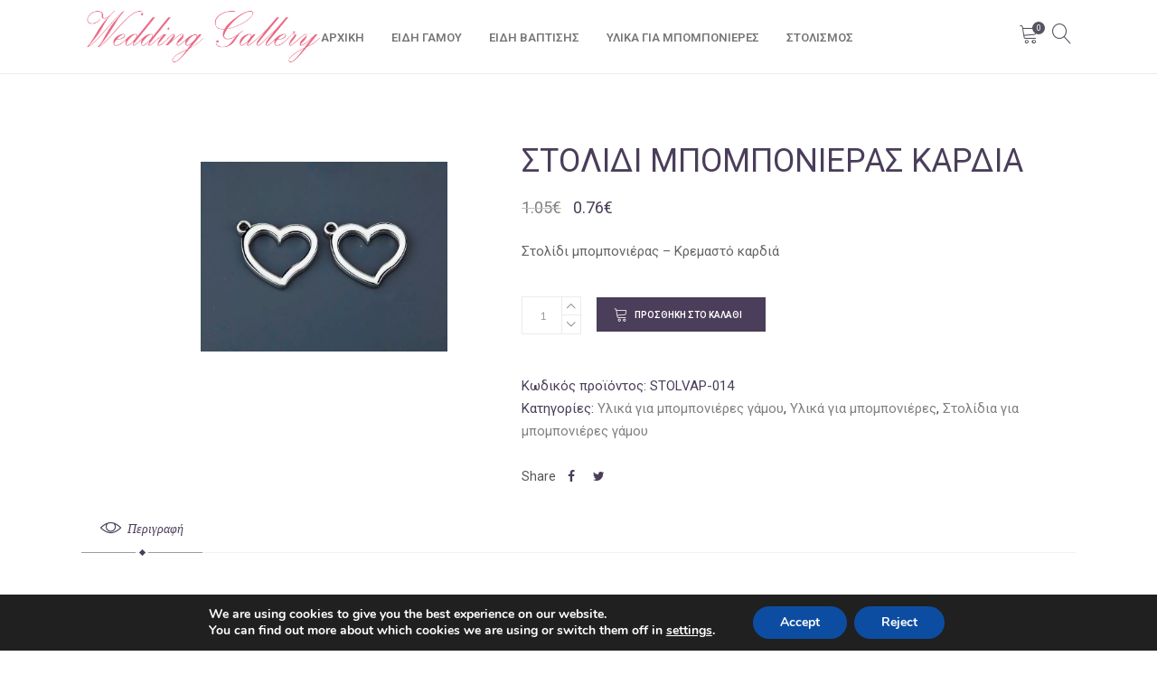

--- FILE ---
content_type: text/html; charset=UTF-8
request_url: https://www.weddinggallery.gr/product/%CF%83%CF%84%CE%BF%CE%BB%CE%AF%CE%B4%CE%B9-%CE%BC%CF%80%CE%BF%CE%BC%CF%80%CE%BF%CE%BD%CE%B9%CE%AD%CF%81%CE%B1%CF%82-%CE%BA%CE%B1%CF%81%CE%B4%CE%B9%CE%AC/
body_size: 27571
content:
<!DOCTYPE html>
<html lang="el">
<head>
			<meta charset="UTF-8"/>
		<link rel="profile" href="http://gmpg.org/xfn/11"/>
		<link rel="pingback" href="https://www.weddinggallery.gr/xmlrpc.php"/>
				<meta name="viewport" content="width=device-width,initial-scale=1,user-scalable=no">
		<script type="application/javascript">var mkdCoreAjaxUrl = "https://www.weddinggallery.gr/wp-admin/admin-ajax.php"</script><script type="application/javascript">var MikadoAjaxUrl = "https://www.weddinggallery.gr/wp-admin/admin-ajax.php"</script><meta name='robots' content='index, follow, max-image-preview:large, max-snippet:-1, max-video-preview:-1' />

<!-- Google Tag Manager for WordPress by gtm4wp.com -->
<script data-cfasync="false" data-pagespeed-no-defer>
	var gtm4wp_datalayer_name = "dataLayer";
	var dataLayer = dataLayer || [];
	const gtm4wp_use_sku_instead = 1;
	const gtm4wp_currency = 'EUR';
	const gtm4wp_product_per_impression = 10;
	const gtm4wp_clear_ecommerce = false;
</script>
<!-- End Google Tag Manager for WordPress by gtm4wp.com --><!-- Google tag (gtag.js) Consent Mode dataLayer added by Site Kit -->
<script type="text/javascript" id="google_gtagjs-js-consent-mode-data-layer">
/* <![CDATA[ */
window.dataLayer = window.dataLayer || [];function gtag(){dataLayer.push(arguments);}
gtag('consent', 'default', {"ad_personalization":"denied","ad_storage":"denied","ad_user_data":"denied","analytics_storage":"denied","functionality_storage":"denied","security_storage":"denied","personalization_storage":"denied","region":["AT","BE","BG","CH","CY","CZ","DE","DK","EE","ES","FI","FR","GB","GR","HR","HU","IE","IS","IT","LI","LT","LU","LV","MT","NL","NO","PL","PT","RO","SE","SI","SK"],"wait_for_update":500});
window._googlesitekitConsentCategoryMap = {"statistics":["analytics_storage"],"marketing":["ad_storage","ad_user_data","ad_personalization"],"functional":["functionality_storage","security_storage"],"preferences":["personalization_storage"]};
window._googlesitekitConsents = {"ad_personalization":"denied","ad_storage":"denied","ad_user_data":"denied","analytics_storage":"denied","functionality_storage":"denied","security_storage":"denied","personalization_storage":"denied","region":["AT","BE","BG","CH","CY","CZ","DE","DK","EE","ES","FI","FR","GB","GR","HR","HU","IE","IS","IT","LI","LT","LU","LV","MT","NL","NO","PL","PT","RO","SE","SI","SK"],"wait_for_update":500};
/* ]]> */
</script>
<!-- End Google tag (gtag.js) Consent Mode dataLayer added by Site Kit -->

	<!-- This site is optimized with the Yoast SEO plugin v25.5 - https://yoast.com/wordpress/plugins/seo/ -->
	<title>Στολίδι Μπομπονιέρας Καρδιά - Wedding Gallery</title>
	<link rel="canonical" href="https://www.weddinggallery.gr/product/στολίδι-μπομπονιέρας-καρδιά/" />
	<meta property="og:locale" content="el_GR" />
	<meta property="og:type" content="article" />
	<meta property="og:title" content="Στολίδι Μπομπονιέρας Καρδιά - Wedding Gallery" />
	<meta property="og:description" content="Στολίδι μπομπονιέρας - Κρεμαστό καρδιά" />
	<meta property="og:url" content="https://www.weddinggallery.gr/product/στολίδι-μπομπονιέρας-καρδιά/" />
	<meta property="og:site_name" content="Wedding Gallery" />
	<meta property="article:publisher" content="https://www.facebook.com/profile.php?id=100063722163210" />
	<meta property="article:modified_time" content="2023-05-05T09:26:19+00:00" />
	<meta property="og:image" content="https://www.weddinggallery.gr/wp-content/uploads/2023/04/στολίδια-καρδιά-για-μπομπονιέρες-γάμου5.jpg" />
	<meta property="og:image:width" content="768" />
	<meta property="og:image:height" content="591" />
	<meta property="og:image:type" content="image/jpeg" />
	<meta name="twitter:card" content="summary_large_image" />
	<script type="application/ld+json" class="yoast-schema-graph">{"@context":"https://schema.org","@graph":[{"@type":"WebPage","@id":"https://www.weddinggallery.gr/product/%cf%83%cf%84%ce%bf%ce%bb%ce%af%ce%b4%ce%b9-%ce%bc%cf%80%ce%bf%ce%bc%cf%80%ce%bf%ce%bd%ce%b9%ce%ad%cf%81%ce%b1%cf%82-%ce%ba%ce%b1%cf%81%ce%b4%ce%b9%ce%ac/","url":"https://www.weddinggallery.gr/product/%cf%83%cf%84%ce%bf%ce%bb%ce%af%ce%b4%ce%b9-%ce%bc%cf%80%ce%bf%ce%bc%cf%80%ce%bf%ce%bd%ce%b9%ce%ad%cf%81%ce%b1%cf%82-%ce%ba%ce%b1%cf%81%ce%b4%ce%b9%ce%ac/","name":"Στολίδι Μπομπονιέρας Καρδιά - Wedding Gallery","isPartOf":{"@id":"https://www.weddinggallery.gr/#website"},"primaryImageOfPage":{"@id":"https://www.weddinggallery.gr/product/%cf%83%cf%84%ce%bf%ce%bb%ce%af%ce%b4%ce%b9-%ce%bc%cf%80%ce%bf%ce%bc%cf%80%ce%bf%ce%bd%ce%b9%ce%ad%cf%81%ce%b1%cf%82-%ce%ba%ce%b1%cf%81%ce%b4%ce%b9%ce%ac/#primaryimage"},"image":{"@id":"https://www.weddinggallery.gr/product/%cf%83%cf%84%ce%bf%ce%bb%ce%af%ce%b4%ce%b9-%ce%bc%cf%80%ce%bf%ce%bc%cf%80%ce%bf%ce%bd%ce%b9%ce%ad%cf%81%ce%b1%cf%82-%ce%ba%ce%b1%cf%81%ce%b4%ce%b9%ce%ac/#primaryimage"},"thumbnailUrl":"https://www.weddinggallery.gr/wp-content/uploads/2023/04/στολίδια-καρδιά-για-μπομπονιέρες-γάμου5.jpg","datePublished":"2023-04-28T20:16:59+00:00","dateModified":"2023-05-05T09:26:19+00:00","breadcrumb":{"@id":"https://www.weddinggallery.gr/product/%cf%83%cf%84%ce%bf%ce%bb%ce%af%ce%b4%ce%b9-%ce%bc%cf%80%ce%bf%ce%bc%cf%80%ce%bf%ce%bd%ce%b9%ce%ad%cf%81%ce%b1%cf%82-%ce%ba%ce%b1%cf%81%ce%b4%ce%b9%ce%ac/#breadcrumb"},"inLanguage":"el","potentialAction":[{"@type":"ReadAction","target":["https://www.weddinggallery.gr/product/%cf%83%cf%84%ce%bf%ce%bb%ce%af%ce%b4%ce%b9-%ce%bc%cf%80%ce%bf%ce%bc%cf%80%ce%bf%ce%bd%ce%b9%ce%ad%cf%81%ce%b1%cf%82-%ce%ba%ce%b1%cf%81%ce%b4%ce%b9%ce%ac/"]}]},{"@type":"ImageObject","inLanguage":"el","@id":"https://www.weddinggallery.gr/product/%cf%83%cf%84%ce%bf%ce%bb%ce%af%ce%b4%ce%b9-%ce%bc%cf%80%ce%bf%ce%bc%cf%80%ce%bf%ce%bd%ce%b9%ce%ad%cf%81%ce%b1%cf%82-%ce%ba%ce%b1%cf%81%ce%b4%ce%b9%ce%ac/#primaryimage","url":"https://www.weddinggallery.gr/wp-content/uploads/2023/04/στολίδια-καρδιά-για-μπομπονιέρες-γάμου5.jpg","contentUrl":"https://www.weddinggallery.gr/wp-content/uploads/2023/04/στολίδια-καρδιά-για-μπομπονιέρες-γάμου5.jpg","width":768,"height":591,"caption":"Διακοσμητικά μπομπονιέρα βάπτισης"},{"@type":"BreadcrumbList","@id":"https://www.weddinggallery.gr/product/%cf%83%cf%84%ce%bf%ce%bb%ce%af%ce%b4%ce%b9-%ce%bc%cf%80%ce%bf%ce%bc%cf%80%ce%bf%ce%bd%ce%b9%ce%ad%cf%81%ce%b1%cf%82-%ce%ba%ce%b1%cf%81%ce%b4%ce%b9%ce%ac/#breadcrumb","itemListElement":[{"@type":"ListItem","position":1,"name":"Home","item":"https://www.weddinggallery.gr/"},{"@type":"ListItem","position":2,"name":"Κατάστημα","item":"https://www.weddinggallery.gr/shop/"},{"@type":"ListItem","position":3,"name":"Στολίδι Μπομπονιέρας Καρδιά"}]},{"@type":"WebSite","@id":"https://www.weddinggallery.gr/#website","url":"https://www.weddinggallery.gr/","name":"Wedding Gallery","description":"","publisher":{"@id":"https://www.weddinggallery.gr/#organization"},"potentialAction":[{"@type":"SearchAction","target":{"@type":"EntryPoint","urlTemplate":"https://www.weddinggallery.gr/?s={search_term_string}"},"query-input":{"@type":"PropertyValueSpecification","valueRequired":true,"valueName":"search_term_string"}}],"inLanguage":"el"},{"@type":"Organization","@id":"https://www.weddinggallery.gr/#organization","name":"Wedding Gallery","url":"https://www.weddinggallery.gr/","logo":{"@type":"ImageObject","inLanguage":"el","@id":"https://www.weddinggallery.gr/#/schema/logo/image/","url":"https://www.weddinggallery.gr/wp-content/uploads/2023/06/logo.png","contentUrl":"https://www.weddinggallery.gr/wp-content/uploads/2023/06/logo.png","width":440,"height":124,"caption":"Wedding Gallery"},"image":{"@id":"https://www.weddinggallery.gr/#/schema/logo/image/"},"sameAs":["https://www.facebook.com/profile.php?id=100063722163210"]}]}</script>
	<!-- / Yoast SEO plugin. -->


<link rel='dns-prefetch' href='//www.googletagmanager.com' />
<link rel='dns-prefetch' href='//fonts.googleapis.com' />
<link rel="alternate" type="application/rss+xml" title="Ροή RSS &raquo; Wedding Gallery" href="https://www.weddinggallery.gr/feed/" />
<link rel="alternate" title="oEmbed (JSON)" type="application/json+oembed" href="https://www.weddinggallery.gr/wp-json/oembed/1.0/embed?url=https%3A%2F%2Fwww.weddinggallery.gr%2Fproduct%2F%25cf%2583%25cf%2584%25ce%25bf%25ce%25bb%25ce%25af%25ce%25b4%25ce%25b9-%25ce%25bc%25cf%2580%25ce%25bf%25ce%25bc%25cf%2580%25ce%25bf%25ce%25bd%25ce%25b9%25ce%25ad%25cf%2581%25ce%25b1%25cf%2582-%25ce%25ba%25ce%25b1%25cf%2581%25ce%25b4%25ce%25b9%25ce%25ac%2F" />
<link rel="alternate" title="oEmbed (XML)" type="text/xml+oembed" href="https://www.weddinggallery.gr/wp-json/oembed/1.0/embed?url=https%3A%2F%2Fwww.weddinggallery.gr%2Fproduct%2F%25cf%2583%25cf%2584%25ce%25bf%25ce%25bb%25ce%25af%25ce%25b4%25ce%25b9-%25ce%25bc%25cf%2580%25ce%25bf%25ce%25bc%25cf%2580%25ce%25bf%25ce%25bd%25ce%25b9%25ce%25ad%25cf%2581%25ce%25b1%25cf%2582-%25ce%25ba%25ce%25b1%25cf%2581%25ce%25b4%25ce%25b9%25ce%25ac%2F&#038;format=xml" />
<style id='wp-img-auto-sizes-contain-inline-css' type='text/css'>
img:is([sizes=auto i],[sizes^="auto," i]){contain-intrinsic-size:3000px 1500px}
/*# sourceURL=wp-img-auto-sizes-contain-inline-css */
</style>
<style id='wp-emoji-styles-inline-css' type='text/css'>

	img.wp-smiley, img.emoji {
		display: inline !important;
		border: none !important;
		box-shadow: none !important;
		height: 1em !important;
		width: 1em !important;
		margin: 0 0.07em !important;
		vertical-align: -0.1em !important;
		background: none !important;
		padding: 0 !important;
	}
/*# sourceURL=wp-emoji-styles-inline-css */
</style>
<style id='wp-block-library-inline-css' type='text/css'>
:root{--wp-block-synced-color:#7a00df;--wp-block-synced-color--rgb:122,0,223;--wp-bound-block-color:var(--wp-block-synced-color);--wp-editor-canvas-background:#ddd;--wp-admin-theme-color:#007cba;--wp-admin-theme-color--rgb:0,124,186;--wp-admin-theme-color-darker-10:#006ba1;--wp-admin-theme-color-darker-10--rgb:0,107,160.5;--wp-admin-theme-color-darker-20:#005a87;--wp-admin-theme-color-darker-20--rgb:0,90,135;--wp-admin-border-width-focus:2px}@media (min-resolution:192dpi){:root{--wp-admin-border-width-focus:1.5px}}.wp-element-button{cursor:pointer}:root .has-very-light-gray-background-color{background-color:#eee}:root .has-very-dark-gray-background-color{background-color:#313131}:root .has-very-light-gray-color{color:#eee}:root .has-very-dark-gray-color{color:#313131}:root .has-vivid-green-cyan-to-vivid-cyan-blue-gradient-background{background:linear-gradient(135deg,#00d084,#0693e3)}:root .has-purple-crush-gradient-background{background:linear-gradient(135deg,#34e2e4,#4721fb 50%,#ab1dfe)}:root .has-hazy-dawn-gradient-background{background:linear-gradient(135deg,#faaca8,#dad0ec)}:root .has-subdued-olive-gradient-background{background:linear-gradient(135deg,#fafae1,#67a671)}:root .has-atomic-cream-gradient-background{background:linear-gradient(135deg,#fdd79a,#004a59)}:root .has-nightshade-gradient-background{background:linear-gradient(135deg,#330968,#31cdcf)}:root .has-midnight-gradient-background{background:linear-gradient(135deg,#020381,#2874fc)}:root{--wp--preset--font-size--normal:16px;--wp--preset--font-size--huge:42px}.has-regular-font-size{font-size:1em}.has-larger-font-size{font-size:2.625em}.has-normal-font-size{font-size:var(--wp--preset--font-size--normal)}.has-huge-font-size{font-size:var(--wp--preset--font-size--huge)}.has-text-align-center{text-align:center}.has-text-align-left{text-align:left}.has-text-align-right{text-align:right}.has-fit-text{white-space:nowrap!important}#end-resizable-editor-section{display:none}.aligncenter{clear:both}.items-justified-left{justify-content:flex-start}.items-justified-center{justify-content:center}.items-justified-right{justify-content:flex-end}.items-justified-space-between{justify-content:space-between}.screen-reader-text{border:0;clip-path:inset(50%);height:1px;margin:-1px;overflow:hidden;padding:0;position:absolute;width:1px;word-wrap:normal!important}.screen-reader-text:focus{background-color:#ddd;clip-path:none;color:#444;display:block;font-size:1em;height:auto;left:5px;line-height:normal;padding:15px 23px 14px;text-decoration:none;top:5px;width:auto;z-index:100000}html :where(.has-border-color){border-style:solid}html :where([style*=border-top-color]){border-top-style:solid}html :where([style*=border-right-color]){border-right-style:solid}html :where([style*=border-bottom-color]){border-bottom-style:solid}html :where([style*=border-left-color]){border-left-style:solid}html :where([style*=border-width]){border-style:solid}html :where([style*=border-top-width]){border-top-style:solid}html :where([style*=border-right-width]){border-right-style:solid}html :where([style*=border-bottom-width]){border-bottom-style:solid}html :where([style*=border-left-width]){border-left-style:solid}html :where(img[class*=wp-image-]){height:auto;max-width:100%}:where(figure){margin:0 0 1em}html :where(.is-position-sticky){--wp-admin--admin-bar--position-offset:var(--wp-admin--admin-bar--height,0px)}@media screen and (max-width:600px){html :where(.is-position-sticky){--wp-admin--admin-bar--position-offset:0px}}

/*# sourceURL=wp-block-library-inline-css */
</style><link rel='stylesheet' id='wc-blocks-style-css' href='https://www.weddinggallery.gr/wp-content/plugins/woocommerce/assets/client/blocks/wc-blocks.css?ver=wc-10.0.5' type='text/css' media='all' />
<style id='global-styles-inline-css' type='text/css'>
:root{--wp--preset--aspect-ratio--square: 1;--wp--preset--aspect-ratio--4-3: 4/3;--wp--preset--aspect-ratio--3-4: 3/4;--wp--preset--aspect-ratio--3-2: 3/2;--wp--preset--aspect-ratio--2-3: 2/3;--wp--preset--aspect-ratio--16-9: 16/9;--wp--preset--aspect-ratio--9-16: 9/16;--wp--preset--color--black: #000000;--wp--preset--color--cyan-bluish-gray: #abb8c3;--wp--preset--color--white: #ffffff;--wp--preset--color--pale-pink: #f78da7;--wp--preset--color--vivid-red: #cf2e2e;--wp--preset--color--luminous-vivid-orange: #ff6900;--wp--preset--color--luminous-vivid-amber: #fcb900;--wp--preset--color--light-green-cyan: #7bdcb5;--wp--preset--color--vivid-green-cyan: #00d084;--wp--preset--color--pale-cyan-blue: #8ed1fc;--wp--preset--color--vivid-cyan-blue: #0693e3;--wp--preset--color--vivid-purple: #9b51e0;--wp--preset--gradient--vivid-cyan-blue-to-vivid-purple: linear-gradient(135deg,rgb(6,147,227) 0%,rgb(155,81,224) 100%);--wp--preset--gradient--light-green-cyan-to-vivid-green-cyan: linear-gradient(135deg,rgb(122,220,180) 0%,rgb(0,208,130) 100%);--wp--preset--gradient--luminous-vivid-amber-to-luminous-vivid-orange: linear-gradient(135deg,rgb(252,185,0) 0%,rgb(255,105,0) 100%);--wp--preset--gradient--luminous-vivid-orange-to-vivid-red: linear-gradient(135deg,rgb(255,105,0) 0%,rgb(207,46,46) 100%);--wp--preset--gradient--very-light-gray-to-cyan-bluish-gray: linear-gradient(135deg,rgb(238,238,238) 0%,rgb(169,184,195) 100%);--wp--preset--gradient--cool-to-warm-spectrum: linear-gradient(135deg,rgb(74,234,220) 0%,rgb(151,120,209) 20%,rgb(207,42,186) 40%,rgb(238,44,130) 60%,rgb(251,105,98) 80%,rgb(254,248,76) 100%);--wp--preset--gradient--blush-light-purple: linear-gradient(135deg,rgb(255,206,236) 0%,rgb(152,150,240) 100%);--wp--preset--gradient--blush-bordeaux: linear-gradient(135deg,rgb(254,205,165) 0%,rgb(254,45,45) 50%,rgb(107,0,62) 100%);--wp--preset--gradient--luminous-dusk: linear-gradient(135deg,rgb(255,203,112) 0%,rgb(199,81,192) 50%,rgb(65,88,208) 100%);--wp--preset--gradient--pale-ocean: linear-gradient(135deg,rgb(255,245,203) 0%,rgb(182,227,212) 50%,rgb(51,167,181) 100%);--wp--preset--gradient--electric-grass: linear-gradient(135deg,rgb(202,248,128) 0%,rgb(113,206,126) 100%);--wp--preset--gradient--midnight: linear-gradient(135deg,rgb(2,3,129) 0%,rgb(40,116,252) 100%);--wp--preset--font-size--small: 13px;--wp--preset--font-size--medium: 20px;--wp--preset--font-size--large: 36px;--wp--preset--font-size--x-large: 42px;--wp--preset--spacing--20: 0.44rem;--wp--preset--spacing--30: 0.67rem;--wp--preset--spacing--40: 1rem;--wp--preset--spacing--50: 1.5rem;--wp--preset--spacing--60: 2.25rem;--wp--preset--spacing--70: 3.38rem;--wp--preset--spacing--80: 5.06rem;--wp--preset--shadow--natural: 6px 6px 9px rgba(0, 0, 0, 0.2);--wp--preset--shadow--deep: 12px 12px 50px rgba(0, 0, 0, 0.4);--wp--preset--shadow--sharp: 6px 6px 0px rgba(0, 0, 0, 0.2);--wp--preset--shadow--outlined: 6px 6px 0px -3px rgb(255, 255, 255), 6px 6px rgb(0, 0, 0);--wp--preset--shadow--crisp: 6px 6px 0px rgb(0, 0, 0);}:where(.is-layout-flex){gap: 0.5em;}:where(.is-layout-grid){gap: 0.5em;}body .is-layout-flex{display: flex;}.is-layout-flex{flex-wrap: wrap;align-items: center;}.is-layout-flex > :is(*, div){margin: 0;}body .is-layout-grid{display: grid;}.is-layout-grid > :is(*, div){margin: 0;}:where(.wp-block-columns.is-layout-flex){gap: 2em;}:where(.wp-block-columns.is-layout-grid){gap: 2em;}:where(.wp-block-post-template.is-layout-flex){gap: 1.25em;}:where(.wp-block-post-template.is-layout-grid){gap: 1.25em;}.has-black-color{color: var(--wp--preset--color--black) !important;}.has-cyan-bluish-gray-color{color: var(--wp--preset--color--cyan-bluish-gray) !important;}.has-white-color{color: var(--wp--preset--color--white) !important;}.has-pale-pink-color{color: var(--wp--preset--color--pale-pink) !important;}.has-vivid-red-color{color: var(--wp--preset--color--vivid-red) !important;}.has-luminous-vivid-orange-color{color: var(--wp--preset--color--luminous-vivid-orange) !important;}.has-luminous-vivid-amber-color{color: var(--wp--preset--color--luminous-vivid-amber) !important;}.has-light-green-cyan-color{color: var(--wp--preset--color--light-green-cyan) !important;}.has-vivid-green-cyan-color{color: var(--wp--preset--color--vivid-green-cyan) !important;}.has-pale-cyan-blue-color{color: var(--wp--preset--color--pale-cyan-blue) !important;}.has-vivid-cyan-blue-color{color: var(--wp--preset--color--vivid-cyan-blue) !important;}.has-vivid-purple-color{color: var(--wp--preset--color--vivid-purple) !important;}.has-black-background-color{background-color: var(--wp--preset--color--black) !important;}.has-cyan-bluish-gray-background-color{background-color: var(--wp--preset--color--cyan-bluish-gray) !important;}.has-white-background-color{background-color: var(--wp--preset--color--white) !important;}.has-pale-pink-background-color{background-color: var(--wp--preset--color--pale-pink) !important;}.has-vivid-red-background-color{background-color: var(--wp--preset--color--vivid-red) !important;}.has-luminous-vivid-orange-background-color{background-color: var(--wp--preset--color--luminous-vivid-orange) !important;}.has-luminous-vivid-amber-background-color{background-color: var(--wp--preset--color--luminous-vivid-amber) !important;}.has-light-green-cyan-background-color{background-color: var(--wp--preset--color--light-green-cyan) !important;}.has-vivid-green-cyan-background-color{background-color: var(--wp--preset--color--vivid-green-cyan) !important;}.has-pale-cyan-blue-background-color{background-color: var(--wp--preset--color--pale-cyan-blue) !important;}.has-vivid-cyan-blue-background-color{background-color: var(--wp--preset--color--vivid-cyan-blue) !important;}.has-vivid-purple-background-color{background-color: var(--wp--preset--color--vivid-purple) !important;}.has-black-border-color{border-color: var(--wp--preset--color--black) !important;}.has-cyan-bluish-gray-border-color{border-color: var(--wp--preset--color--cyan-bluish-gray) !important;}.has-white-border-color{border-color: var(--wp--preset--color--white) !important;}.has-pale-pink-border-color{border-color: var(--wp--preset--color--pale-pink) !important;}.has-vivid-red-border-color{border-color: var(--wp--preset--color--vivid-red) !important;}.has-luminous-vivid-orange-border-color{border-color: var(--wp--preset--color--luminous-vivid-orange) !important;}.has-luminous-vivid-amber-border-color{border-color: var(--wp--preset--color--luminous-vivid-amber) !important;}.has-light-green-cyan-border-color{border-color: var(--wp--preset--color--light-green-cyan) !important;}.has-vivid-green-cyan-border-color{border-color: var(--wp--preset--color--vivid-green-cyan) !important;}.has-pale-cyan-blue-border-color{border-color: var(--wp--preset--color--pale-cyan-blue) !important;}.has-vivid-cyan-blue-border-color{border-color: var(--wp--preset--color--vivid-cyan-blue) !important;}.has-vivid-purple-border-color{border-color: var(--wp--preset--color--vivid-purple) !important;}.has-vivid-cyan-blue-to-vivid-purple-gradient-background{background: var(--wp--preset--gradient--vivid-cyan-blue-to-vivid-purple) !important;}.has-light-green-cyan-to-vivid-green-cyan-gradient-background{background: var(--wp--preset--gradient--light-green-cyan-to-vivid-green-cyan) !important;}.has-luminous-vivid-amber-to-luminous-vivid-orange-gradient-background{background: var(--wp--preset--gradient--luminous-vivid-amber-to-luminous-vivid-orange) !important;}.has-luminous-vivid-orange-to-vivid-red-gradient-background{background: var(--wp--preset--gradient--luminous-vivid-orange-to-vivid-red) !important;}.has-very-light-gray-to-cyan-bluish-gray-gradient-background{background: var(--wp--preset--gradient--very-light-gray-to-cyan-bluish-gray) !important;}.has-cool-to-warm-spectrum-gradient-background{background: var(--wp--preset--gradient--cool-to-warm-spectrum) !important;}.has-blush-light-purple-gradient-background{background: var(--wp--preset--gradient--blush-light-purple) !important;}.has-blush-bordeaux-gradient-background{background: var(--wp--preset--gradient--blush-bordeaux) !important;}.has-luminous-dusk-gradient-background{background: var(--wp--preset--gradient--luminous-dusk) !important;}.has-pale-ocean-gradient-background{background: var(--wp--preset--gradient--pale-ocean) !important;}.has-electric-grass-gradient-background{background: var(--wp--preset--gradient--electric-grass) !important;}.has-midnight-gradient-background{background: var(--wp--preset--gradient--midnight) !important;}.has-small-font-size{font-size: var(--wp--preset--font-size--small) !important;}.has-medium-font-size{font-size: var(--wp--preset--font-size--medium) !important;}.has-large-font-size{font-size: var(--wp--preset--font-size--large) !important;}.has-x-large-font-size{font-size: var(--wp--preset--font-size--x-large) !important;}
/*# sourceURL=global-styles-inline-css */
</style>

<style id='classic-theme-styles-inline-css' type='text/css'>
/*! This file is auto-generated */
.wp-block-button__link{color:#fff;background-color:#32373c;border-radius:9999px;box-shadow:none;text-decoration:none;padding:calc(.667em + 2px) calc(1.333em + 2px);font-size:1.125em}.wp-block-file__button{background:#32373c;color:#fff;text-decoration:none}
/*# sourceURL=/wp-includes/css/classic-themes.min.css */
</style>
<link rel='stylesheet' id='dashicons-css' href='https://www.weddinggallery.gr/wp-includes/css/dashicons.min.css?ver=6c46964d9149617c2ecac7f11a6c3e27' type='text/css' media='all' />
<style id='dashicons-inline-css' type='text/css'>
[data-font="Dashicons"]:before {font-family: 'Dashicons' !important;content: attr(data-icon) !important;speak: none !important;font-weight: normal !important;font-variant: normal !important;text-transform: none !important;line-height: 1 !important;font-style: normal !important;-webkit-font-smoothing: antialiased !important;-moz-osx-font-smoothing: grayscale !important;}
/*# sourceURL=dashicons-inline-css */
</style>
<link rel='stylesheet' id='admin-bar-css' href='https://www.weddinggallery.gr/wp-includes/css/admin-bar.min.css?ver=6c46964d9149617c2ecac7f11a6c3e27' type='text/css' media='all' />
<style id='admin-bar-inline-css' type='text/css'>

    /* Hide CanvasJS credits for P404 charts specifically */
    #p404RedirectChart .canvasjs-chart-credit {
        display: none !important;
    }
    
    #p404RedirectChart canvas {
        border-radius: 6px;
    }

    .p404-redirect-adminbar-weekly-title {
        font-weight: bold;
        font-size: 14px;
        color: #fff;
        margin-bottom: 6px;
    }

    #wpadminbar #wp-admin-bar-p404_free_top_button .ab-icon:before {
        content: "\f103";
        color: #dc3545;
        top: 3px;
    }
    
    #wp-admin-bar-p404_free_top_button .ab-item {
        min-width: 80px !important;
        padding: 0px !important;
    }
    
    /* Ensure proper positioning and z-index for P404 dropdown */
    .p404-redirect-adminbar-dropdown-wrap { 
        min-width: 0; 
        padding: 0;
        position: static !important;
    }
    
    #wpadminbar #wp-admin-bar-p404_free_top_button_dropdown {
        position: static !important;
    }
    
    #wpadminbar #wp-admin-bar-p404_free_top_button_dropdown .ab-item {
        padding: 0 !important;
        margin: 0 !important;
    }
    
    .p404-redirect-dropdown-container {
        min-width: 340px;
        padding: 18px 18px 12px 18px;
        background: #23282d !important;
        color: #fff;
        border-radius: 12px;
        box-shadow: 0 8px 32px rgba(0,0,0,0.25);
        margin-top: 10px;
        position: relative !important;
        z-index: 999999 !important;
        display: block !important;
        border: 1px solid #444;
    }
    
    /* Ensure P404 dropdown appears on hover */
    #wpadminbar #wp-admin-bar-p404_free_top_button .p404-redirect-dropdown-container { 
        display: none !important;
    }
    
    #wpadminbar #wp-admin-bar-p404_free_top_button:hover .p404-redirect-dropdown-container { 
        display: block !important;
    }
    
    #wpadminbar #wp-admin-bar-p404_free_top_button:hover #wp-admin-bar-p404_free_top_button_dropdown .p404-redirect-dropdown-container {
        display: block !important;
    }
    
    .p404-redirect-card {
        background: #2c3338;
        border-radius: 8px;
        padding: 18px 18px 12px 18px;
        box-shadow: 0 2px 8px rgba(0,0,0,0.07);
        display: flex;
        flex-direction: column;
        align-items: flex-start;
        border: 1px solid #444;
    }
    
    .p404-redirect-btn {
        display: inline-block;
        background: #dc3545;
        color: #fff !important;
        font-weight: bold;
        padding: 5px 22px;
        border-radius: 8px;
        text-decoration: none;
        font-size: 17px;
        transition: background 0.2s, box-shadow 0.2s;
        margin-top: 8px;
        box-shadow: 0 2px 8px rgba(220,53,69,0.15);
        text-align: center;
        line-height: 1.6;
    }
    
    .p404-redirect-btn:hover {
        background: #c82333;
        color: #fff !important;
        box-shadow: 0 4px 16px rgba(220,53,69,0.25);
    }
    
    /* Prevent conflicts with other admin bar dropdowns */
    #wpadminbar .ab-top-menu > li:hover > .ab-item,
    #wpadminbar .ab-top-menu > li.hover > .ab-item {
        z-index: auto;
    }
    
    #wpadminbar #wp-admin-bar-p404_free_top_button:hover > .ab-item {
        z-index: 999998 !important;
    }
    
/*# sourceURL=admin-bar-inline-css */
</style>
<link rel='stylesheet' id='contact-form-7-css' href='https://www.weddinggallery.gr/wp-content/plugins/contact-form-7/includes/css/styles.css?ver=6.1.1' type='text/css' media='all' />
<style id='woocommerce-inline-inline-css' type='text/css'>
.woocommerce form .form-row .required { visibility: visible; }
/*# sourceURL=woocommerce-inline-inline-css */
</style>
<link rel='stylesheet' id='yith_wcas_frontend-css' href='https://www.weddinggallery.gr/wp-content/plugins/yith-woocommerce-ajax-search-premium/assets/css/yith_wcas_ajax_search.css?ver=1.28.0' type='text/css' media='all' />
<style id='yith_wcas_frontend-inline-css' type='text/css'>

                .autocomplete-suggestion{
                    padding-right: 20px;
                }
                .woocommerce .autocomplete-suggestion  span.yith_wcas_result_on_sale,
                .autocomplete-suggestion  span.yith_wcas_result_on_sale{
                        background: #7eb742;
                        color: #ffffff
                }
                .woocommerce .autocomplete-suggestion  span.yith_wcas_result_outofstock,
                .autocomplete-suggestion  span.yith_wcas_result_outofstock{
                        background: #7a7a7a;
                        color: #ffffff
                }
                .woocommerce .autocomplete-suggestion  span.yith_wcas_result_featured,
                .autocomplete-suggestion  span.yith_wcas_result_featured{
                        background: #c0392b;
                        color: #ffffff
                }
                .autocomplete-suggestion img{
                    width: 50px;
                }
                .autocomplete-suggestion .yith_wcas_result_content .title{
                    color: #004b91;
                }
                .autocomplete-suggestion{
                                    min-height: 60px;
                                }
/*# sourceURL=yith_wcas_frontend-inline-css */
</style>
<link rel='stylesheet' id='brands-styles-css' href='https://www.weddinggallery.gr/wp-content/plugins/woocommerce/assets/css/brands.css?ver=10.0.5' type='text/css' media='all' />
<link rel='stylesheet' id='fleur-mikado-default-style-css' href='https://www.weddinggallery.gr/wp-content/themes/fleur/style.css?ver=6c46964d9149617c2ecac7f11a6c3e27' type='text/css' media='all' />
<link rel='stylesheet' id='fleur-mikado-modules-plugins-css' href='https://www.weddinggallery.gr/wp-content/themes/fleur/assets/css/plugins.min.css?ver=6c46964d9149617c2ecac7f11a6c3e27' type='text/css' media='all' />
<link rel='stylesheet' id='mediaelement-css' href='https://www.weddinggallery.gr/wp-includes/js/mediaelement/mediaelementplayer-legacy.min.css?ver=4.2.17' type='text/css' media='all' />
<link rel='stylesheet' id='wp-mediaelement-css' href='https://www.weddinggallery.gr/wp-includes/js/mediaelement/wp-mediaelement.min.css?ver=6c46964d9149617c2ecac7f11a6c3e27' type='text/css' media='all' />
<link rel='stylesheet' id='fleur-mikado-woocommerce-css' href='https://www.weddinggallery.gr/wp-content/themes/fleur/assets/css/woocommerce.min.css?ver=6c46964d9149617c2ecac7f11a6c3e27' type='text/css' media='all' />
<link rel='stylesheet' id='fleur-mikado-modules-css' href='https://www.weddinggallery.gr/wp-content/themes/fleur/assets/css/modules.min.css?ver=6c46964d9149617c2ecac7f11a6c3e27' type='text/css' media='all' />
<style id='fleur-mikado-modules-inline-css' type='text/css'>
.mkd-vertical-align-containers .mkd-position-center:before, 
.mkd-vertical-align-containers .mkd-position-left:before, 
.mkd-vertical-align-containers .mkd-position-right:before, 
.mkdf-vertical-align-containers .mkdf-position-center:before, 
.mkdf-vertical-align-containers .mkdf-position-left:before, 
.mkdf-vertical-align-containers .mkdf-position-right:before {
    margin-right: 0;
}
.mkd-top-bar {
    display: inline-block;
    vertical-align: middle;
}
/*# sourceURL=fleur-mikado-modules-inline-css */
</style>
<link rel='stylesheet' id='fleur-mikado-blog-css' href='https://www.weddinggallery.gr/wp-content/themes/fleur/assets/css/blog.min.css?ver=6c46964d9149617c2ecac7f11a6c3e27' type='text/css' media='all' />
<link rel='stylesheet' id='mkd-font-awesome-css' href='https://www.weddinggallery.gr/wp-content/themes/fleur/assets/css/font-awesome/css/font-awesome.min.css?ver=6c46964d9149617c2ecac7f11a6c3e27' type='text/css' media='all' />
<link rel='stylesheet' id='mkd-font-elegant-css' href='https://www.weddinggallery.gr/wp-content/themes/fleur/assets/css/elegant-icons/style.min.css?ver=6c46964d9149617c2ecac7f11a6c3e27' type='text/css' media='all' />
<link rel='stylesheet' id='mkd-ion-icons-css' href='https://www.weddinggallery.gr/wp-content/themes/fleur/assets/css/ion-icons/css/ionicons.min.css?ver=6c46964d9149617c2ecac7f11a6c3e27' type='text/css' media='all' />
<link rel='stylesheet' id='mkd-linea-icons-css' href='https://www.weddinggallery.gr/wp-content/themes/fleur/assets/css/linea-icons/style.css?ver=6c46964d9149617c2ecac7f11a6c3e27' type='text/css' media='all' />
<link rel='stylesheet' id='mkd-linear-icons-css' href='https://www.weddinggallery.gr/wp-content/themes/fleur/assets/css/linear-icons/style.css?ver=6c46964d9149617c2ecac7f11a6c3e27' type='text/css' media='all' />
<link rel='stylesheet' id='mkd-simple-line-icons-css' href='https://www.weddinggallery.gr/wp-content/themes/fleur/assets/css/simple-line-icons/simple-line-icons.css?ver=6c46964d9149617c2ecac7f11a6c3e27' type='text/css' media='all' />
<link rel='stylesheet' id='mkd-dripicons-css' href='https://www.weddinggallery.gr/wp-content/themes/fleur/assets/css/dripicons/dripicons.css?ver=6c46964d9149617c2ecac7f11a6c3e27' type='text/css' media='all' />
<link rel='stylesheet' id='fleur-mikado-woocommerce-responsive-css' href='https://www.weddinggallery.gr/wp-content/themes/fleur/assets/css/woocommerce-responsive.min.css?ver=6c46964d9149617c2ecac7f11a6c3e27' type='text/css' media='all' />
<link rel='stylesheet' id='fleur-mikado-style-dynamic-css' href='https://www.weddinggallery.gr/wp-content/themes/fleur/assets/css/style_dynamic.css?ver=1704964209' type='text/css' media='all' />
<link rel='stylesheet' id='fleur-mikado-modules-responsive-css' href='https://www.weddinggallery.gr/wp-content/themes/fleur/assets/css/modules-responsive.min.css?ver=6c46964d9149617c2ecac7f11a6c3e27' type='text/css' media='all' />
<link rel='stylesheet' id='fleur-mikado-blog-responsive-css' href='https://www.weddinggallery.gr/wp-content/themes/fleur/assets/css/blog-responsive.min.css?ver=6c46964d9149617c2ecac7f11a6c3e27' type='text/css' media='all' />
<link rel='stylesheet' id='fleur-mikado-style-dynamic-responsive-css' href='https://www.weddinggallery.gr/wp-content/themes/fleur/assets/css/style_dynamic_responsive.css?ver=1704964209' type='text/css' media='all' />
<link rel='stylesheet' id='js_composer_front-css' href='https://www.weddinggallery.gr/wp-content/plugins/js_composer/assets/css/js_composer.min.css?ver=8.4.1' type='text/css' media='all' />
<link rel='stylesheet' id='fleur-mikado-google-fonts-css' href='https://fonts.googleapis.com/css?family=Playfair+Display%3A100%2C100italic%2C200%2C200italic%2C300%2C300italic%2C400%2C400italic%2C500%2C500italic%2C600%2C600italic%2C700%2C700italic%2C800%2C800italic%2C900%2C900italic%7CRaleway%3A100%2C100italic%2C200%2C200italic%2C300%2C300italic%2C400%2C400italic%2C500%2C500italic%2C600%2C600italic%2C700%2C700italic%2C800%2C800italic%2C900%2C900italic%7CRoboto%3A100%2C100italic%2C200%2C200italic%2C300%2C300italic%2C400%2C400italic%2C500%2C500italic%2C600%2C600italic%2C700%2C700italic%2C800%2C800italic%2C900%2C900italic&#038;subset=latin%2Clatin-ext&#038;ver=1.0.0' type='text/css' media='all' />
<link rel='stylesheet' id='childstyle-css' href='https://www.weddinggallery.gr/wp-content/themes/fleur-child/css/styles.css?ver=1.0.1' type='text/css' media='all' />
<link rel='stylesheet' id='moove_gdpr_frontend-css' href='https://www.weddinggallery.gr/wp-content/plugins/gdpr-cookie-compliance/dist/styles/gdpr-main.css?ver=5.0.4' type='text/css' media='all' />
<style id='moove_gdpr_frontend-inline-css' type='text/css'>
#moove_gdpr_cookie_modal,#moove_gdpr_cookie_info_bar,.gdpr_cookie_settings_shortcode_content{font-family:&#039;Nunito&#039;,sans-serif}#moove_gdpr_save_popup_settings_button{background-color:#373737;color:#fff}#moove_gdpr_save_popup_settings_button:hover{background-color:#000}#moove_gdpr_cookie_info_bar .moove-gdpr-info-bar-container .moove-gdpr-info-bar-content a.mgbutton,#moove_gdpr_cookie_info_bar .moove-gdpr-info-bar-container .moove-gdpr-info-bar-content button.mgbutton{background-color:#0C4DA2}#moove_gdpr_cookie_modal .moove-gdpr-modal-content .moove-gdpr-modal-footer-content .moove-gdpr-button-holder a.mgbutton,#moove_gdpr_cookie_modal .moove-gdpr-modal-content .moove-gdpr-modal-footer-content .moove-gdpr-button-holder button.mgbutton,.gdpr_cookie_settings_shortcode_content .gdpr-shr-button.button-green{background-color:#0C4DA2;border-color:#0C4DA2}#moove_gdpr_cookie_modal .moove-gdpr-modal-content .moove-gdpr-modal-footer-content .moove-gdpr-button-holder a.mgbutton:hover,#moove_gdpr_cookie_modal .moove-gdpr-modal-content .moove-gdpr-modal-footer-content .moove-gdpr-button-holder button.mgbutton:hover,.gdpr_cookie_settings_shortcode_content .gdpr-shr-button.button-green:hover{background-color:#fff;color:#0C4DA2}#moove_gdpr_cookie_modal .moove-gdpr-modal-content .moove-gdpr-modal-close i,#moove_gdpr_cookie_modal .moove-gdpr-modal-content .moove-gdpr-modal-close span.gdpr-icon{background-color:#0C4DA2;border:1px solid #0C4DA2}#moove_gdpr_cookie_info_bar span.change-settings-button.focus-g,#moove_gdpr_cookie_info_bar span.change-settings-button:focus,#moove_gdpr_cookie_info_bar button.change-settings-button.focus-g,#moove_gdpr_cookie_info_bar button.change-settings-button:focus{-webkit-box-shadow:0 0 1px 3px #0C4DA2;-moz-box-shadow:0 0 1px 3px #0C4DA2;box-shadow:0 0 1px 3px #0C4DA2}#moove_gdpr_cookie_modal .moove-gdpr-modal-content .moove-gdpr-modal-close i:hover,#moove_gdpr_cookie_modal .moove-gdpr-modal-content .moove-gdpr-modal-close span.gdpr-icon:hover,#moove_gdpr_cookie_info_bar span[data-href]>u.change-settings-button{color:#0C4DA2}#moove_gdpr_cookie_modal .moove-gdpr-modal-content .moove-gdpr-modal-left-content #moove-gdpr-menu li.menu-item-selected a span.gdpr-icon,#moove_gdpr_cookie_modal .moove-gdpr-modal-content .moove-gdpr-modal-left-content #moove-gdpr-menu li.menu-item-selected button span.gdpr-icon{color:inherit}#moove_gdpr_cookie_modal .moove-gdpr-modal-content .moove-gdpr-modal-left-content #moove-gdpr-menu li a span.gdpr-icon,#moove_gdpr_cookie_modal .moove-gdpr-modal-content .moove-gdpr-modal-left-content #moove-gdpr-menu li button span.gdpr-icon{color:inherit}#moove_gdpr_cookie_modal .gdpr-acc-link{line-height:0;font-size:0;color:transparent;position:absolute}#moove_gdpr_cookie_modal .moove-gdpr-modal-content .moove-gdpr-modal-close:hover i,#moove_gdpr_cookie_modal .moove-gdpr-modal-content .moove-gdpr-modal-left-content #moove-gdpr-menu li a,#moove_gdpr_cookie_modal .moove-gdpr-modal-content .moove-gdpr-modal-left-content #moove-gdpr-menu li button,#moove_gdpr_cookie_modal .moove-gdpr-modal-content .moove-gdpr-modal-left-content #moove-gdpr-menu li button i,#moove_gdpr_cookie_modal .moove-gdpr-modal-content .moove-gdpr-modal-left-content #moove-gdpr-menu li a i,#moove_gdpr_cookie_modal .moove-gdpr-modal-content .moove-gdpr-tab-main .moove-gdpr-tab-main-content a:hover,#moove_gdpr_cookie_info_bar.moove-gdpr-dark-scheme .moove-gdpr-info-bar-container .moove-gdpr-info-bar-content a.mgbutton:hover,#moove_gdpr_cookie_info_bar.moove-gdpr-dark-scheme .moove-gdpr-info-bar-container .moove-gdpr-info-bar-content button.mgbutton:hover,#moove_gdpr_cookie_info_bar.moove-gdpr-dark-scheme .moove-gdpr-info-bar-container .moove-gdpr-info-bar-content a:hover,#moove_gdpr_cookie_info_bar.moove-gdpr-dark-scheme .moove-gdpr-info-bar-container .moove-gdpr-info-bar-content button:hover,#moove_gdpr_cookie_info_bar.moove-gdpr-dark-scheme .moove-gdpr-info-bar-container .moove-gdpr-info-bar-content span.change-settings-button:hover,#moove_gdpr_cookie_info_bar.moove-gdpr-dark-scheme .moove-gdpr-info-bar-container .moove-gdpr-info-bar-content button.change-settings-button:hover,#moove_gdpr_cookie_info_bar.moove-gdpr-dark-scheme .moove-gdpr-info-bar-container .moove-gdpr-info-bar-content u.change-settings-button:hover,#moove_gdpr_cookie_info_bar span[data-href]>u.change-settings-button,#moove_gdpr_cookie_info_bar.moove-gdpr-dark-scheme .moove-gdpr-info-bar-container .moove-gdpr-info-bar-content a.mgbutton.focus-g,#moove_gdpr_cookie_info_bar.moove-gdpr-dark-scheme .moove-gdpr-info-bar-container .moove-gdpr-info-bar-content button.mgbutton.focus-g,#moove_gdpr_cookie_info_bar.moove-gdpr-dark-scheme .moove-gdpr-info-bar-container .moove-gdpr-info-bar-content a.focus-g,#moove_gdpr_cookie_info_bar.moove-gdpr-dark-scheme .moove-gdpr-info-bar-container .moove-gdpr-info-bar-content button.focus-g,#moove_gdpr_cookie_info_bar.moove-gdpr-dark-scheme .moove-gdpr-info-bar-container .moove-gdpr-info-bar-content a.mgbutton:focus,#moove_gdpr_cookie_info_bar.moove-gdpr-dark-scheme .moove-gdpr-info-bar-container .moove-gdpr-info-bar-content button.mgbutton:focus,#moove_gdpr_cookie_info_bar.moove-gdpr-dark-scheme .moove-gdpr-info-bar-container .moove-gdpr-info-bar-content a:focus,#moove_gdpr_cookie_info_bar.moove-gdpr-dark-scheme .moove-gdpr-info-bar-container .moove-gdpr-info-bar-content button:focus,#moove_gdpr_cookie_info_bar.moove-gdpr-dark-scheme .moove-gdpr-info-bar-container .moove-gdpr-info-bar-content span.change-settings-button.focus-g,span.change-settings-button:focus,button.change-settings-button.focus-g,button.change-settings-button:focus,#moove_gdpr_cookie_info_bar.moove-gdpr-dark-scheme .moove-gdpr-info-bar-container .moove-gdpr-info-bar-content u.change-settings-button.focus-g,#moove_gdpr_cookie_info_bar.moove-gdpr-dark-scheme .moove-gdpr-info-bar-container .moove-gdpr-info-bar-content u.change-settings-button:focus{color:#0C4DA2}#moove_gdpr_cookie_modal .moove-gdpr-branding.focus-g span,#moove_gdpr_cookie_modal .moove-gdpr-modal-content .moove-gdpr-tab-main a.focus-g{color:#0C4DA2}#moove_gdpr_cookie_modal.gdpr_lightbox-hide{display:none}
/*# sourceURL=moove_gdpr_frontend-inline-css */
</style>
<script type="text/javascript" src="https://www.weddinggallery.gr/wp-includes/js/jquery/jquery.min.js?ver=3.7.1" id="jquery-core-js"></script>
<script type="text/javascript" src="https://www.weddinggallery.gr/wp-includes/js/jquery/jquery-migrate.min.js?ver=3.4.1" id="jquery-migrate-js"></script>
<script type="text/javascript" src="https://www.weddinggallery.gr/wp-content/plugins/woocommerce/assets/js/jquery-blockui/jquery.blockUI.min.js?ver=2.7.0-wc.10.0.5" id="jquery-blockui-js" data-wp-strategy="defer"></script>
<script type="text/javascript" id="wc-add-to-cart-js-extra">
/* <![CDATA[ */
var wc_add_to_cart_params = {"ajax_url":"/wp-admin/admin-ajax.php","wc_ajax_url":"/?wc-ajax=%%endpoint%%","i18n_view_cart":"\u039a\u03b1\u03bb\u03ac\u03b8\u03b9","cart_url":"https://www.weddinggallery.gr/cart/","is_cart":"","cart_redirect_after_add":"yes"};
//# sourceURL=wc-add-to-cart-js-extra
/* ]]> */
</script>
<script type="text/javascript" src="https://www.weddinggallery.gr/wp-content/plugins/woocommerce/assets/js/frontend/add-to-cart.min.js?ver=10.0.5" id="wc-add-to-cart-js" data-wp-strategy="defer"></script>
<script type="text/javascript" id="wc-single-product-js-extra">
/* <![CDATA[ */
var wc_single_product_params = {"i18n_required_rating_text":"\u03a0\u03b1\u03c1\u03b1\u03ba\u03b1\u03bb\u03bf\u03cd\u03bc\u03b5, \u03b5\u03c0\u03b9\u03bb\u03ad\u03be\u03c4\u03b5 \u03bc\u03af\u03b1 \u03b2\u03b1\u03b8\u03bc\u03bf\u03bb\u03bf\u03b3\u03af\u03b1","i18n_rating_options":["1 \u03b1\u03c0\u03cc 5 \u03b1\u03c3\u03c4\u03ad\u03c1\u03b9\u03b1","2 \u03b1\u03c0\u03cc 5 \u03b1\u03c3\u03c4\u03ad\u03c1\u03b9\u03b1","3 \u03b1\u03c0\u03cc 5 \u03b1\u03c3\u03c4\u03ad\u03c1\u03b9\u03b1","4 \u03b1\u03c0\u03cc 5 \u03b1\u03c3\u03c4\u03ad\u03c1\u03b9\u03b1","5 \u03b1\u03c0\u03cc 5 \u03b1\u03c3\u03c4\u03ad\u03c1\u03b9\u03b1"],"i18n_product_gallery_trigger_text":"View full-screen image gallery","review_rating_required":"no","flexslider":{"rtl":false,"animation":"slide","smoothHeight":true,"directionNav":false,"controlNav":"thumbnails","slideshow":false,"animationSpeed":500,"animationLoop":false,"allowOneSlide":false},"zoom_enabled":"","zoom_options":[],"photoswipe_enabled":"","photoswipe_options":{"shareEl":false,"closeOnScroll":false,"history":false,"hideAnimationDuration":0,"showAnimationDuration":0},"flexslider_enabled":""};
//# sourceURL=wc-single-product-js-extra
/* ]]> */
</script>
<script type="text/javascript" src="https://www.weddinggallery.gr/wp-content/plugins/woocommerce/assets/js/frontend/single-product.min.js?ver=10.0.5" id="wc-single-product-js" defer="defer" data-wp-strategy="defer"></script>
<script type="text/javascript" src="https://www.weddinggallery.gr/wp-content/plugins/woocommerce/assets/js/js-cookie/js.cookie.min.js?ver=2.1.4-wc.10.0.5" id="js-cookie-js" data-wp-strategy="defer"></script>
<script type="text/javascript" src="https://www.weddinggallery.gr/wp-content/plugins/js_composer/assets/js/vendors/woocommerce-add-to-cart.js?ver=8.4.1" id="vc_woocommerce-add-to-cart-js-js"></script>

<!-- Google tag (gtag.js) snippet added by Site Kit -->
<!-- Google Analytics snippet added by Site Kit -->
<!-- Google Ads snippet added by Site Kit -->
<script type="text/javascript" src="https://www.googletagmanager.com/gtag/js?id=GT-PL3TMLB" id="google_gtagjs-js" async></script>
<script type="text/javascript" id="google_gtagjs-js-after">
/* <![CDATA[ */
window.dataLayer = window.dataLayer || [];function gtag(){dataLayer.push(arguments);}
gtag("set","linker",{"domains":["www.weddinggallery.gr"]});
gtag("js", new Date());
gtag("set", "developer_id.dZTNiMT", true);
gtag("config", "GT-PL3TMLB");
gtag("config", "AW-965410565");
 window._googlesitekit = window._googlesitekit || {}; window._googlesitekit.throttledEvents = []; window._googlesitekit.gtagEvent = (name, data) => { var key = JSON.stringify( { name, data } ); if ( !! window._googlesitekit.throttledEvents[ key ] ) { return; } window._googlesitekit.throttledEvents[ key ] = true; setTimeout( () => { delete window._googlesitekit.throttledEvents[ key ]; }, 5 ); gtag( "event", name, { ...data, event_source: "site-kit" } ); }; 
//# sourceURL=google_gtagjs-js-after
/* ]]> */
</script>
<script></script><link rel="https://api.w.org/" href="https://www.weddinggallery.gr/wp-json/" /><link rel="alternate" title="JSON" type="application/json" href="https://www.weddinggallery.gr/wp-json/wp/v2/product/14174" /><link rel="EditURI" type="application/rsd+xml" title="RSD" href="https://www.weddinggallery.gr/xmlrpc.php?rsd" />
<link rel='shortlink' href='https://www.weddinggallery.gr/?p=14174' />
<meta name="generator" content="Site Kit by Google 1.159.0" /><script>document.createElement( "picture" );if(!window.HTMLPictureElement && document.addEventListener) {window.addEventListener("DOMContentLoaded", function() {var s = document.createElement("script");s.src = "https://www.weddinggallery.gr/wp-content/plugins/webp-express/js/picturefill.min.js";document.body.appendChild(s);});}</script>
<!-- Google Tag Manager for WordPress by gtm4wp.com -->
<!-- GTM Container placement set to off -->
<script data-cfasync="false" data-pagespeed-no-defer type="text/javascript">
	var dataLayer_content = {"customerTotalOrders":0,"customerTotalOrderValue":0,"customerFirstName":"","customerLastName":"","customerBillingFirstName":"","customerBillingLastName":"","customerBillingCompany":"","customerBillingAddress1":"","customerBillingAddress2":"","customerBillingCity":"","customerBillingState":"","customerBillingPostcode":"","customerBillingCountry":"","customerBillingEmail":"","customerBillingEmailHash":"","customerBillingPhone":"","customerShippingFirstName":"","customerShippingLastName":"","customerShippingCompany":"","customerShippingAddress1":"","customerShippingAddress2":"","customerShippingCity":"","customerShippingState":"","customerShippingPostcode":"","customerShippingCountry":"","cartContent":{"totals":{"applied_coupons":[],"discount_total":0,"subtotal":0,"total":0},"items":[]},"productRatingCounts":[],"productAverageRating":0,"productReviewCount":0,"productType":"simple","productIsVariable":0};
	dataLayer.push( dataLayer_content );
</script>
<script data-cfasync="false" data-pagespeed-no-defer type="text/javascript">
	console.warn && console.warn("[GTM4WP] Google Tag Manager container code placement set to OFF !!!");
	console.warn && console.warn("[GTM4WP] Data layer codes are active but GTM container must be loaded using custom coding !!!");
</script>
<script data-cfasync="false" data-pagespeed-no-defer type="text/javascript">
		if (typeof gtag == "undefined") {
			function gtag(){dataLayer.push(arguments);}
		}

		gtag("consent", "default", {
			"analytics_storage": "granted",
			"ad_storage": "granted",
			"ad_user_data": "granted",
			"ad_personalization": "granted",
			"functionality_storage": "granted",
			"security_storage": "granted",
			"personalization_storage": "granted",
		});
</script>
<!-- End Google Tag Manager for WordPress by gtm4wp.com -->								<script>
					// Define dataLayer and the gtag function.
					window.dataLayer = window.dataLayer || [];
					function gtag(){dataLayer.push(arguments);}

					// Set default consent to 'denied' as a placeholder
					// Determine actual values based on your own requirements
					gtag('consent', 'default', {
						'ad_storage': 'denied',
						'ad_user_data': 'denied',
						'ad_personalization': 'denied',
						'analytics_storage': 'denied',
						'personalization_storage': 'denied',
						'security_storage': 'denied',
						'functionality_storage': 'denied',
						'wait_for_update': '2000'
					});
				</script>

				<!-- Google Tag Manager -->
				<script>(function(w,d,s,l,i){w[l]=w[l]||[];w[l].push({'gtm.start':
				new Date().getTime(),event:'gtm.js'});var f=d.getElementsByTagName(s)[0],
				j=d.createElement(s),dl=l!='dataLayer'?'&l='+l:'';j.async=true;j.src=
				'https://www.googletagmanager.com/gtm.js?id='+i+dl;f.parentNode.insertBefore(j,f);
				})(window,document,'script','dataLayer','GTM-K56TW8SG');</script>
				<!-- End Google Tag Manager -->
							<!-- Google site verification - Google for WooCommerce -->
<meta name="google-site-verification" content="JHPO-367SuAQvWZP7YaT8S50QANSjjVgaiNh4iRSl6w" />
	<noscript><style>.woocommerce-product-gallery{ opacity: 1 !important; }</style></noscript>
	<meta name="generator" content="Powered by WPBakery Page Builder - drag and drop page builder for WordPress."/>

<!-- Google Tag Manager snippet added by Site Kit -->
<script type="text/javascript">
/* <![CDATA[ */

			( function( w, d, s, l, i ) {
				w[l] = w[l] || [];
				w[l].push( {'gtm.start': new Date().getTime(), event: 'gtm.js'} );
				var f = d.getElementsByTagName( s )[0],
					j = d.createElement( s ), dl = l != 'dataLayer' ? '&l=' + l : '';
				j.async = true;
				j.src = 'https://www.googletagmanager.com/gtm.js?id=' + i + dl;
				f.parentNode.insertBefore( j, f );
			} )( window, document, 'script', 'dataLayer', 'GTM-K56TW8SG' );
			
/* ]]> */
</script>

<!-- End Google Tag Manager snippet added by Site Kit -->
<meta name="generator" content="Powered by Slider Revolution 6.7.34 - responsive, Mobile-Friendly Slider Plugin for WordPress with comfortable drag and drop interface." />
<link rel="icon" href="https://www.weddinggallery.gr/wp-content/uploads/2023/04/cropped-favicon-32x32.webp" sizes="32x32" />
<link rel="icon" href="https://www.weddinggallery.gr/wp-content/uploads/2023/04/cropped-favicon-192x192.webp" sizes="192x192" />
<link rel="apple-touch-icon" href="https://www.weddinggallery.gr/wp-content/uploads/2023/04/cropped-favicon-180x180.webp" />
<meta name="msapplication-TileImage" content="https://www.weddinggallery.gr/wp-content/uploads/2023/04/cropped-favicon-270x270.webp" />
<script>function setREVStartSize(e){
			//window.requestAnimationFrame(function() {
				window.RSIW = window.RSIW===undefined ? window.innerWidth : window.RSIW;
				window.RSIH = window.RSIH===undefined ? window.innerHeight : window.RSIH;
				try {
					var pw = document.getElementById(e.c).parentNode.offsetWidth,
						newh;
					pw = pw===0 || isNaN(pw) || (e.l=="fullwidth" || e.layout=="fullwidth") ? window.RSIW : pw;
					e.tabw = e.tabw===undefined ? 0 : parseInt(e.tabw);
					e.thumbw = e.thumbw===undefined ? 0 : parseInt(e.thumbw);
					e.tabh = e.tabh===undefined ? 0 : parseInt(e.tabh);
					e.thumbh = e.thumbh===undefined ? 0 : parseInt(e.thumbh);
					e.tabhide = e.tabhide===undefined ? 0 : parseInt(e.tabhide);
					e.thumbhide = e.thumbhide===undefined ? 0 : parseInt(e.thumbhide);
					e.mh = e.mh===undefined || e.mh=="" || e.mh==="auto" ? 0 : parseInt(e.mh,0);
					if(e.layout==="fullscreen" || e.l==="fullscreen")
						newh = Math.max(e.mh,window.RSIH);
					else{
						e.gw = Array.isArray(e.gw) ? e.gw : [e.gw];
						for (var i in e.rl) if (e.gw[i]===undefined || e.gw[i]===0) e.gw[i] = e.gw[i-1];
						e.gh = e.el===undefined || e.el==="" || (Array.isArray(e.el) && e.el.length==0)? e.gh : e.el;
						e.gh = Array.isArray(e.gh) ? e.gh : [e.gh];
						for (var i in e.rl) if (e.gh[i]===undefined || e.gh[i]===0) e.gh[i] = e.gh[i-1];
											
						var nl = new Array(e.rl.length),
							ix = 0,
							sl;
						e.tabw = e.tabhide>=pw ? 0 : e.tabw;
						e.thumbw = e.thumbhide>=pw ? 0 : e.thumbw;
						e.tabh = e.tabhide>=pw ? 0 : e.tabh;
						e.thumbh = e.thumbhide>=pw ? 0 : e.thumbh;
						for (var i in e.rl) nl[i] = e.rl[i]<window.RSIW ? 0 : e.rl[i];
						sl = nl[0];
						for (var i in nl) if (sl>nl[i] && nl[i]>0) { sl = nl[i]; ix=i;}
						var m = pw>(e.gw[ix]+e.tabw+e.thumbw) ? 1 : (pw-(e.tabw+e.thumbw)) / (e.gw[ix]);
						newh =  (e.gh[ix] * m) + (e.tabh + e.thumbh);
					}
					var el = document.getElementById(e.c);
					if (el!==null && el) el.style.height = newh+"px";
					el = document.getElementById(e.c+"_wrapper");
					if (el!==null && el) {
						el.style.height = newh+"px";
						el.style.display = "block";
					}
				} catch(e){
					console.log("Failure at Presize of Slider:" + e)
				}
			//});
		  };</script>
		<style type="text/css" id="wp-custom-css">
			#contactBg{background-size: 100%;}
footer{
	z-index:95!important;
}		</style>
		<noscript><style> .wpb_animate_when_almost_visible { opacity: 1; }</style></noscript><link rel='stylesheet' id='rs-plugin-settings-css' href='//www.weddinggallery.gr/wp-content/plugins/revslider/sr6/assets/css/rs6.css?ver=6.7.34' type='text/css' media='all' />
<style id='rs-plugin-settings-inline-css' type='text/css'>
#rs-demo-id {}
/*# sourceURL=rs-plugin-settings-inline-css */
</style>
</head>

<body class="wp-singular product-template-default single single-product postid-14174 wp-theme-fleur wp-child-theme-fleur-child theme-fleur mkd-core-1.0.3 woocommerce woocommerce-page woocommerce-no-js ywcas-fleur-child fleur child-child-ver-1.0.1 fleur-ver-2.1 mkd-smooth-page-transitions mkd-smooth-page-transitions-fadeout mkd-grid-1300 mkd-header-standard mkd-sticky-header-on-scroll-up mkd-default-mobile-header mkd-sticky-up-mobile-header mkd-dropdown-slide-from-bottom mkd-header-standard-in-grid-border-disable mkd-fullscreen-search mkd-search-fade mkd-woocommerce-page mkd-woocommerce-single-page mkd-woocommerce-columns-4 wpb-js-composer js-comp-ver-8.4.1 vc_responsive">

<div class="mkd-wrapper">
	<div class="mkd-wrapper-inner">
		<div class="mkd-fullscreen-search-holder">
	<div class="mkd-fullscreen-search-table">
		<div class="mkd-fullscreen-search-cell">
			<div class="mkd-fullscreen-search-inner">
				<form action="https://www.weddinggallery.gr/" class="mkd-fullscreen-search-form" method="get">
					<div class="mkd-form-holder">
							<div class="mkd-field-holder">
								<input type="text" name="s" placeholder="Search on site..." class="mkd-search-field" autocomplete="off"/>

								<div class="mkd-line"></div>
								<input type="submit" class="mkd-search-submit" value="&#xf002;" />
							</div>
					</div>
				</form>
			</div>
		</div>
	</div>
</div>
<header class="mkd-page-header">
			<div class="mkd-menu-area">
						<div class="mkd-grid">
												<div class="mkd-vertical-align-containers">
					<div class="mkd-position-left">
						<div class="mkd-position-left-inner">
							
	<div class="mkd-logo-wrapper">
		<a href="https://www.weddinggallery.gr/" style="height: 62px;">
			<picture><source srcset="https://www.weddinggallery.gr/wp-content/webp-express/webp-images/uploads/2023/06/logo.png.webp" type="image/webp"><img height="124" width="440" class="mkd-normal-logo webpexpress-processed" src="https://www.weddinggallery.gr/wp-content/uploads/2023/06/logo.png" alt="logo"></picture>
								</a>
	</div>

						</div>
											</div>
											<div class="mkd-position-center">
							<div class="mkd-position-center-inner">
								
	<nav class="mkd-main-menu mkd-drop-down mkd-default-nav">
		<ul id="menu-main-menu-2" class="clearfix"><li id="nav-menu-item-17640" class="menu-item menu-item-type-post_type menu-item-object-page menu-item-home  narrow"><a href="https://www.weddinggallery.gr/" class=""><span class="item_outer"><span class="item_inner"><span class="item_text">Αρχική</span></span><span class="plus"></span></span></a></li>
<li id="nav-menu-item-17642" class="menu-item menu-item-type-taxonomy menu-item-object-product_cat  narrow"><a href="https://www.weddinggallery.gr/%CE%B5%CE%B9%CE%B4%CE%B7-%CE%B3%CE%B1%CE%BC%CE%BF%CF%85/" class=""><span class="item_outer"><span class="item_inner"><span class="item_text">Είδη Γάμου</span></span><span class="plus"></span></span></a></li>
<li id="nav-menu-item-17641" class="menu-item menu-item-type-taxonomy menu-item-object-product_cat  narrow"><a href="https://www.weddinggallery.gr/baptism/" class=""><span class="item_outer"><span class="item_inner"><span class="item_text">Είδη βάπτισης</span></span><span class="plus"></span></span></a></li>
<li id="nav-menu-item-17644" class="menu-item menu-item-type-taxonomy menu-item-object-product_cat current-product-ancestor current-menu-parent current-product-parent  narrow"><a href="https://www.weddinggallery.gr/%CF%85%CE%BB%CE%B9%CE%BA%CE%B1-%CE%BC%CF%80%CE%BF%CE%BC%CF%80%CE%BF%CE%BD%CE%B9%CE%B5%CF%81%CE%B1%CF%83/" class=""><span class="item_outer"><span class="item_inner"><span class="item_text">Υλικά για μπομπονιέρες</span></span><span class="plus"></span></span></a></li>
<li id="nav-menu-item-17643" class="menu-item menu-item-type-taxonomy menu-item-object-product_cat  narrow"><a href="https://www.weddinggallery.gr/%CF%83%CF%84%CE%BF%CE%BB%CE%B9%CF%83%CE%BC%CE%BF%CF%83/" class=""><span class="item_outer"><span class="item_inner"><span class="item_text">Στολισμός</span></span><span class="plus"></span></span></a></li>
</ul>	</nav>

							</div>
						</div>
										<div class="mkd-position-right">
						<div class="mkd-position-right-inner">
															<div class="mkd-main-menu-widget-area">
									<div class="mkd-main-menu-widget-area-inner">
										<div id="mkd_woocommerce_dropdown_cart-3" class="widget widget_mkd_woocommerce_dropdown_cart mkd-right-from-main-menu-widget"><div class="mkd-right-from-main-menu-widget-inner">        
        <div class="mkd-shopping-cart-outer">
            <div class="mkd-shopping-cart-inner">
                <div class="mkd-shopping-cart-header">
                    <a class="mkd-header-cart" href="https://www.weddinggallery.gr/cart/">
                        <span class="mkd-cart-icon">
                            <i class="mkd-icon-linear-icon lnr lnr-cart " ></i>                            <span class="mkd-cart-count">0</span>
                        </span>
                    </a>

                    <div class="mkd-shopping-cart-dropdown">
                                                <ul>

                            
                                <li class="mkd-empty-cart">Κανένα προϊόν στο καλάθι.</li>

                        </ul>

                                                    
                        

                        
                                            </div>
                </div>
            </div>
        </div>
        </div></div><div id="mkd_search_opener-2" class="widget widget_mkd_search_opener mkd-right-from-main-menu-widget"><div class="mkd-right-from-main-menu-widget-inner">
        <a             style="font-size:  px"            class="mkd-search-opener" href="javascript:void(0)">
            <i class="mkd-icon-linear-icon lnr lnr-magnifier " ></i>                    </a>

        
        
        </div></div>    									</div>

								</div>
													</div>
					</div>
				</div>
							</div>
				</div>
			
	<div class="mkd-sticky-header">
				<div class="mkd-sticky-holder">
						<div class="mkd-grid">
								<div class=" mkd-vertical-align-containers">
					<div class="mkd-position-left">
						<div class="mkd-position-left-inner">
							
	<div class="mkd-logo-wrapper">
		<a href="https://www.weddinggallery.gr/" style="height: 62px;">
			<picture><source srcset="https://www.weddinggallery.gr/wp-content/webp-express/webp-images/uploads/2023/06/logo.png.webp" type="image/webp"><img height="124" width="440" class="mkd-normal-logo webpexpress-processed" src="https://www.weddinggallery.gr/wp-content/uploads/2023/06/logo.png" alt="logo"></picture>
								</a>
	</div>


						</div>
											</div>
											<div class="mkd-position-center">
							<div class="mkd-position-center-inner">
								
	<nav class="mkd-main-menu mkd-drop-down mkd-sticky-nav">
		<ul id="menu-main-menu-3" class="clearfix"><li id="sticky-nav-menu-item-17640" class="menu-item menu-item-type-post_type menu-item-object-page menu-item-home  narrow"><a href="https://www.weddinggallery.gr/" class=""><span class="item_outer"><span class="item_inner"><span class="item_text">Αρχική</span></span><span class="plus"></span></span></a></li>
<li id="sticky-nav-menu-item-17642" class="menu-item menu-item-type-taxonomy menu-item-object-product_cat  narrow"><a href="https://www.weddinggallery.gr/%CE%B5%CE%B9%CE%B4%CE%B7-%CE%B3%CE%B1%CE%BC%CE%BF%CF%85/" class=""><span class="item_outer"><span class="item_inner"><span class="item_text">Είδη Γάμου</span></span><span class="plus"></span></span></a></li>
<li id="sticky-nav-menu-item-17641" class="menu-item menu-item-type-taxonomy menu-item-object-product_cat  narrow"><a href="https://www.weddinggallery.gr/baptism/" class=""><span class="item_outer"><span class="item_inner"><span class="item_text">Είδη βάπτισης</span></span><span class="plus"></span></span></a></li>
<li id="sticky-nav-menu-item-17644" class="menu-item menu-item-type-taxonomy menu-item-object-product_cat current-product-ancestor current-menu-parent current-product-parent  narrow"><a href="https://www.weddinggallery.gr/%CF%85%CE%BB%CE%B9%CE%BA%CE%B1-%CE%BC%CF%80%CE%BF%CE%BC%CF%80%CE%BF%CE%BD%CE%B9%CE%B5%CF%81%CE%B1%CF%83/" class=""><span class="item_outer"><span class="item_inner"><span class="item_text">Υλικά για μπομπονιέρες</span></span><span class="plus"></span></span></a></li>
<li id="sticky-nav-menu-item-17643" class="menu-item menu-item-type-taxonomy menu-item-object-product_cat  narrow"><a href="https://www.weddinggallery.gr/%CF%83%CF%84%CE%BF%CE%BB%CE%B9%CF%83%CE%BC%CE%BF%CF%83/" class=""><span class="item_outer"><span class="item_inner"><span class="item_text">Στολισμός</span></span><span class="plus"></span></span></a></li>
</ul>	</nav>

							</div>
						</div>
										<div class="mkd-position-right">
						<div class="mkd-position-right-inner">
													</div>
					</div>
				</div>
							</div>
				</div>
	</div>

</header>


	<header class="mkd-mobile-header">
		<div class="mkd-mobile-header-inner">
						<div class="mkd-mobile-header-holder">
				<div class="mkd-grid">
					<div class="mkd-vertical-align-containers">
													<div class="mkd-mobile-menu-opener">
								<a href="javascript:void(0)">
                    <span class="mkd-mobile-opener-icon-holder">
                        <i class="mkd-icon-font-awesome fa fa-bars " ></i>                    </span>
								</a>
							</div>
																			<div class="mkd-position-center">
								<div class="mkd-position-center-inner">
									
	<div class="mkd-mobile-logo-wrapper">
		<a href="https://www.weddinggallery.gr/" style="height: 62px">
			<picture><source srcset="https://www.weddinggallery.gr/wp-content/webp-express/webp-images/uploads/2023/06/logo.png.webp" type="image/webp"><img height="124" width="440" src="https://www.weddinggallery.gr/wp-content/uploads/2023/06/logo.png" alt="mobile logo" class="webpexpress-processed"></picture>
		</a>
	</div>

								</div>
							</div>
												<div class="mkd-position-right">
							<div class="mkd-position-right-inner">
															</div>
						</div>
					</div>
					<!-- close .mkd-vertical-align-containers -->
				</div>
			</div>
			
	<nav class="mkd-mobile-nav">
		<div class="mkd-grid">
			<ul id="menu-main-menu-4" class=""><li id="mobile-menu-item-17640" class="menu-item menu-item-type-post_type menu-item-object-page menu-item-home "><a href="https://www.weddinggallery.gr/" class=""><span>Αρχική</span></a></li>
<li id="mobile-menu-item-17642" class="menu-item menu-item-type-taxonomy menu-item-object-product_cat "><a href="https://www.weddinggallery.gr/%CE%B5%CE%B9%CE%B4%CE%B7-%CE%B3%CE%B1%CE%BC%CE%BF%CF%85/" class=""><span>Είδη Γάμου</span></a></li>
<li id="mobile-menu-item-17641" class="menu-item menu-item-type-taxonomy menu-item-object-product_cat "><a href="https://www.weddinggallery.gr/baptism/" class=""><span>Είδη βάπτισης</span></a></li>
<li id="mobile-menu-item-17644" class="menu-item menu-item-type-taxonomy menu-item-object-product_cat current-product-ancestor current-menu-parent current-product-parent "><a href="https://www.weddinggallery.gr/%CF%85%CE%BB%CE%B9%CE%BA%CE%B1-%CE%BC%CF%80%CE%BF%CE%BC%CF%80%CE%BF%CE%BD%CE%B9%CE%B5%CF%81%CE%B1%CF%83/" class=""><span>Υλικά για μπομπονιέρες</span></a></li>
<li id="mobile-menu-item-17643" class="menu-item menu-item-type-taxonomy menu-item-object-product_cat "><a href="https://www.weddinggallery.gr/%CF%83%CF%84%CE%BF%CE%BB%CE%B9%CF%83%CE%BC%CE%BF%CF%83/" class=""><span>Στολισμός</span></a></li>
</ul>		</div>
	</nav>

		</div>
	</header> <!-- close .mkd-mobile-header -->



					<a id='mkd-back-to-top' href='#'>
                <span class="mkd-icon-stack">
                     <span aria-hidden="true" class="mkd-icon-font-elegant arrow_carrot-up " ></span>                </span>
			</a>
						<div class="mkd-content" >
			<div class="mkd-content-inner">	<div class="mkd-container" >
					<div class="mkd-container-inner clearfix" >
				<div class="woocommerce-notices-wrapper"></div>
<div id="product-14174" class="product type-product post-14174 status-publish first instock product_cat-209 product_cat-201 product_cat-212 has-post-thumbnail sale purchasable product-type-simple">

	
	<span class="mkd-onsale">Sale</span>
	<div class="mkd-single-product-images ">
<div class="woocommerce-product-gallery woocommerce-product-gallery--with-images woocommerce-product-gallery--columns-4 images" data-columns="4" style="opacity: 0; transition: opacity .25s ease-in-out;">
    <figure class="woocommerce-product-gallery__wrapper">
        <div class="mkd-image">
        <div data-thumb="https://www.weddinggallery.gr/wp-content/uploads/2023/04/στολίδια-καρδιά-για-μπομπονιέρες-γάμου5.jpg" class="woocommerce-product-gallery__image"><a href="https://www.weddinggallery.gr/wp-content/uploads/2023/04/στολίδια-καρδιά-για-μπομπονιέρες-γάμου5.jpg"><picture><source srcset="https://www.weddinggallery.gr/wp-content/webp-express/webp-images/uploads/2023/04/στολίδια-καρδιά-για-μπομπονιέρες-γάμου5.jpg.webp 768w, https://www.weddinggallery.gr/wp-content/webp-express/webp-images/uploads/2023/04/στολίδια-καρδιά-για-μπομπονιέρες-γάμου5-600x462.jpg.webp 600w, https://www.weddinggallery.gr/wp-content/webp-express/webp-images/uploads/2023/04/στολίδια-καρδιά-για-μπομπονιέρες-γάμου5-300x231.jpg.webp 300w" data-srcset="https://www.weddinggallery.gr/wp-content/webp-express/webp-images/uploads/2023/04/στολίδια-καρδιά-για-μπομπονιέρες-γάμου5.jpg.webp" sizes="(max-width: 768px) 100vw, 768px" type="image/webp"><img width="768" height="591" src="https://www.weddinggallery.gr/wp-content/uploads/2023/04/στολίδια-καρδιά-για-μπομπονιέρες-γάμου5.jpg" class="attachment-shop_single size-shop_single wp-post-image webpexpress-processed" alt="Διακοσμητικά μπομπονιέρα βάπτισης" title="Διακοσμητικά μπομπονιέρα βάπτισης" data-caption="" data-src="https://www.weddinggallery.gr/wp-content/uploads/2023/04/στολίδια-καρδιά-για-μπομπονιέρες-γάμου5.jpg" data-large_image="https://www.weddinggallery.gr/wp-content/uploads/2023/04/στολίδια-καρδιά-για-μπομπονιέρες-γάμου5.jpg" data-large_image_width="768" data-large_image_height="591" decoding="async" fetchpriority="high" srcset="https://www.weddinggallery.gr/wp-content/uploads/2023/04/στολίδια-καρδιά-για-μπομπονιέρες-γάμου5.jpg 768w, https://www.weddinggallery.gr/wp-content/uploads/2023/04/στολίδια-καρδιά-για-μπομπονιέρες-γάμου5-600x462.jpg 600w, https://www.weddinggallery.gr/wp-content/uploads/2023/04/στολίδια-καρδιά-για-μπομπονιέρες-γάμου5-300x231.jpg 300w" sizes="(max-width: 768px) 100vw, 768px"></picture></a></div>        </div>

        <div class="mkd-thumbnails">
            <div class="thumbnails columns-3">
                            </div>
        </div>
    </figure>
</div>
</div>
	<div class="mkd-single-product-summary">
		<div class="summary entry-summary">

			<h3  itemprop="name" class="mkd-single-product-title">Στολίδι Μπομπονιέρας Καρδιά</h3><p class="price"><del aria-hidden="true"><span class="woocommerce-Price-amount amount"><bdi>1.05<span class="woocommerce-Price-currencySymbol">&euro;</span></bdi></span></del> <span class="screen-reader-text">Original price was: 1.05&euro;.</span><ins aria-hidden="true"><span class="woocommerce-Price-amount amount"><bdi>0.76<span class="woocommerce-Price-currencySymbol">&euro;</span></bdi></span></ins><span class="screen-reader-text">Η τρέχουσα τιμή είναι: 0.76&euro;.</span></p>
<div class="woocommerce-product-details__short-description">
	<p>Στολίδι μπομπονιέρας &#8211; Κρεμαστό καρδιά</p>
</div>
<td class="stock"><p class="stock in-stock">Σε απόθεμα</p>
</td>
	
	<form class="cart" method="post" enctype='multipart/form-data'>
		    <div class="quantity mkd-quantity-buttons">
            <span class="mkd-quantity-minus"><span class="lnr lnr-chevron-down"></span></span>
        <input type="text" step="1"
         min="1"          max="1000"            id="quantity_697e309b856f3"
            name="quantity"
            value="1"
            title="Qty"
            class="input-text qty text mkd-quantity-input"
            size="4"
            placeholder=""
            pattern="[0-9]*"
            inputmode="numeric"
            aria-labelledby="Στολίδι Μπομπονιέρας Καρδιά quantity" />
        <span class="mkd-quantity-plus"><span class="lnr lnr-chevron-up"></span></span>
            </div>

		<button type="submit"  class="mkd-btn mkd-btn-medium mkd-btn-solid mkd-btn-icon single_add_to_cart_button alt mkd-btn-hover-outline"  name="add-to-cart" value="14174">	<span class="mkd-btn-text">Προσθήκη στο καλάθι</span>			<span class="mkd-btn-icon-holder">			<i class="mkd-icon-linear-icon lnr lnr-cart mkd-btn-icon-elem" ></i>		</span>				<span class="mkd-btn-helper" ></span>	</button>		<input type="hidden" name="gtm4wp_product_data" value="{&quot;internal_id&quot;:14174,&quot;item_id&quot;:&quot;STOLVAP-014&quot;,&quot;item_name&quot;:&quot;\u03a3\u03c4\u03bf\u03bb\u03af\u03b4\u03b9 \u039c\u03c0\u03bf\u03bc\u03c0\u03bf\u03bd\u03b9\u03ad\u03c1\u03b1\u03c2 \u039a\u03b1\u03c1\u03b4\u03b9\u03ac&quot;,&quot;sku&quot;:&quot;STOLVAP-014&quot;,&quot;price&quot;:0.76,&quot;stocklevel&quot;:1000,&quot;stockstatus&quot;:&quot;instock&quot;,&quot;google_business_vertical&quot;:&quot;retail&quot;,&quot;item_category&quot;:&quot;\u03a5\u03bb\u03b9\u03ba\u03ac \u03b3\u03b9\u03b1 \u03bc\u03c0\u03bf\u03bc\u03c0\u03bf\u03bd\u03b9\u03ad\u03c1\u03b5\u03c2&quot;,&quot;item_category2&quot;:&quot;\u03a5\u03bb\u03b9\u03ba\u03ac \u03b3\u03b9\u03b1 \u03bc\u03c0\u03bf\u03bc\u03c0\u03bf\u03bd\u03b9\u03ad\u03c1\u03b5\u03c2 \u03b3\u03ac\u03bc\u03bf\u03c5&quot;,&quot;item_category3&quot;:&quot;\u03a3\u03c4\u03bf\u03bb\u03af\u03b4\u03b9\u03b1 \u03b3\u03b9\u03b1 \u03bc\u03c0\u03bf\u03bc\u03c0\u03bf\u03bd\u03b9\u03ad\u03c1\u03b5\u03c2 \u03b3\u03ac\u03bc\u03bf\u03c5&quot;,&quot;id&quot;:&quot;STOLVAP-014&quot;}" />
	</form>

	
<div class="product_meta">

	
	
		<span class="sku_wrapper">Κωδικός προϊόντος: <span class="sku">STOLVAP-014</span></span>

	
	<span class="posted_in">Κατηγορίες: <a href="https://www.weddinggallery.gr/%CF%85%CE%BB%CE%B9%CE%BA%CE%AC-%CE%B3%CE%B9%CE%B1-%CE%BC%CF%80%CE%BF%CE%BC%CF%80%CE%BF%CE%BD%CE%B9%CE%AD%CF%81%CE%B5%CF%82/%CF%85%CE%BB%CE%B9%CE%BA%CE%AC-%CE%B3%CE%B9%CE%B1-%CE%BC%CF%80%CE%BF%CE%BC%CF%80%CE%BF%CE%BD%CE%B9%CE%AD%CF%81%CE%B5%CF%82-%CE%B3%CE%AC%CE%BC%CE%BF%CF%85/" rel="tag">Υλικά για μπομπονιέρες γάμου</a>, <a href="https://www.weddinggallery.gr/%CF%85%CE%BB%CE%B9%CE%BA%CE%B1-%CE%BC%CF%80%CE%BF%CE%BC%CF%80%CE%BF%CE%BD%CE%B9%CE%B5%CF%81%CE%B1%CF%83/" rel="tag">Υλικά για μπομπονιέρες</a>, <a href="https://www.weddinggallery.gr/%CF%85%CE%BB%CE%B9%CE%BA%CE%AC-%CE%B3%CE%B9%CE%B1-%CE%BC%CF%80%CE%BF%CE%BC%CF%80%CE%BF%CE%BD%CE%B9%CE%AD%CF%81%CE%B5%CF%82/%CF%85%CE%BB%CE%B9%CE%BA%CE%AC-%CE%B3%CE%B9%CE%B1-%CE%BC%CF%80%CE%BF%CE%BC%CF%80%CE%BF%CE%BD%CE%B9%CE%AD%CF%81%CE%B5%CF%82-%CE%B3%CE%AC%CE%BC%CE%BF%CF%85/%CF%83%CF%84%CE%BF%CE%BB%CE%AF%CE%B4%CE%B9%CE%B1-%CE%B3%CE%B9%CE%B1-%CE%BC%CF%80%CE%BF%CE%BC%CF%80%CE%BF%CE%BD%CE%B9%CE%AD%CF%81%CE%B5%CF%82-%CE%B3%CE%AC%CE%BC%CE%BF%CF%85/" rel="tag">Στολίδια για μπομπονιέρες γάμου</a></span>
	
	
</div>
<div class="mkd-social-share-holder mkd-list">
	<ul>
		<li class="mkd-facebook-share">
	<a class="mkd-share-link" href="#" onclick="window.open(&#039;https://www.facebook.com/sharer.php?u=https%3A%2F%2Fwww.weddinggallery.gr%2Fproduct%2F%25cf%2583%25cf%2584%25ce%25bf%25ce%25bb%25ce%25af%25ce%25b4%25ce%25b9-%25ce%25bc%25cf%2580%25ce%25bf%25ce%25bc%25cf%2580%25ce%25bf%25ce%25bd%25ce%25b9%25ce%25ad%25cf%2581%25ce%25b1%25cf%2582-%25ce%25ba%25ce%25b1%25cf%2581%25ce%25b4%25ce%25b9%25ce%25ac%2F&#039;, &#039;sharer&#039;, &#039;toolbar=0,status=0,width=620,height=280&#039;);">
					<span class="mkd-social-network-icon fa fa-facebook"></span>
			</a>
</li><li class="mkd-twitter-share">
	<a class="mkd-share-link" href="#" onclick="window.open(&#039;https://twitter.com/intent/tweet?text=%CE%A3%CF%84%CE%BF%CE%BB%CE%AF%CE%B4%CE%B9+%CE%BC%CF%80%CE%BF%CE%BC%CF%80%CE%BF%CE%BD%CE%B9%CE%AD%CF%81%CE%B1%CF%82+-+%CE%9A%CF%81%CE%B5%CE%BC%CE%B1%CF%83%CF%84%CF%8C+%CE%BA%CE%B1%CF%81%CE%B4%CE%B9%CE%AC https://www.weddinggallery.gr/product/%cf%83%cf%84%ce%bf%ce%bb%ce%af%ce%b4%ce%b9-%ce%bc%cf%80%ce%bf%ce%bc%cf%80%ce%bf%ce%bd%ce%b9%ce%ad%cf%81%ce%b1%cf%82-%ce%ba%ce%b1%cf%81%ce%b4%ce%b9%ce%ac/&#039;, &#039;popupwindow&#039;, &#039;scrollbars=yes,width=800,height=400&#039;);">
					<span class="mkd-social-network-icon fa fa-twitter"></span>
			</a>
</li>	</ul>
</div>
		</div>
	</div>
	<!-- .mkd-signle-product-summary -->

	
	<div class="mkd-tabs woocommerce-tabs wc-tabs-wrapper mkd-horizontal">
		<ul class="mkd-tabs-nav tabs wc-tabs">
										<li class="description_tab">
					<a href="#tab-description">
						<span class="mkd-woocommerce-tab-icon"><i class="mkd-icon-linear-icon lnr lnr-eye " ></i></span>
						Περιγραφή					</a>
				</li>
								</ul>
					<div class="mkd-tab-container woocommerce-Tabs-panel woocommerce-Tabs-panel--description panel entry-content wc-tab" id="tab-description">
				
	<h2>Περιγραφή</h2>

<p>Όμορφο στολίδι μπομπονιέρας &#8211; Κρεμαστό καρδιά με διαστάσεις 3X3εκ</p>
<p>Αγορές μπορείτε να πραγματοποιήσετε:</p>
<p> Στο τηλεφωνικό μας κέντρο: <strong>2310 947610 &#8211; 231 4016 796</strong></p>
<p> Στο ηλεκτρονικό μας ταχυδρομείο: <a href="mailto:info@weddinggallery.gr">info@weddinggallery.gr</a> </p>
<p> Ηλεκτρονικά με καλάθι αγορών από το e-shop</p>
<p> Όταν ολοκληρώσετε την παραγγελίας σας, στην περιοχή των παρατηρήσεων, συμπληρώσετε όλες τις λεπτομέρειες που θέλετε να προσέξουμε (π.χ. σχήμα ή χρώμα παραγγελίας).</p>
			</div>
		
			</div>


</div><!-- #product-14174 -->


			</div>
		</div>
		</div> <!-- close div.content_inner -->
</div>  <!-- close div.content -->

	<footer class="mkd-page-footer">
		<div class="mkd-footer-inner clearfix">

			
<div class="mkd-footer-top-holder">
	<div class="mkd-footer-top mkd-footer-top-aligment-left">
		
		<div class="mkd-container">
			<div class="mkd-container-inner">

				
<div class="mkd-grid-row mkd-footer-top-four-cols">
			<div class="mkd-grid-col-3 mkd-grid-col-ipad-landscape-6 mkd-grid-col-ipad-portrait-12">
			<div id="media_image-3" class="widget mkd-footer-column-1 widget_media_image"><picture><source srcset="https://www.weddinggallery.gr/wp-content/webp-express/webp-images/uploads/2023/06/logo.png.webp 440w, https://www.weddinggallery.gr/wp-content/webp-express/webp-images/uploads/2023/06/logo-300x85.png.webp 300w" sizes="auto, (max-width: 440px) 100vw, 440px" type="image/webp"><img width="440" height="124" src="https://www.weddinggallery.gr/wp-content/uploads/2023/06/logo.png" class="image wp-image-17760  attachment-full size-full webpexpress-processed" alt="" style="max-width: 100%; height: auto;" decoding="async" loading="lazy" srcset="https://www.weddinggallery.gr/wp-content/uploads/2023/06/logo.png 440w, https://www.weddinggallery.gr/wp-content/uploads/2023/06/logo-300x85.png 300w" sizes="auto, (max-width: 440px) 100vw, 440px"></picture></div><div id="text-7" class="widget mkd-footer-column-1 widget_text">			<div class="textwidget"><div style="max-width:100%;">
Στο κατάστημα μας θα βρείτε Είδη Γάμου, Είδη Βάπτισης και Υλικά για μπομπονιέρες. Όλα μας τα είδη είναι προσεκτικά επιλεγμένα για να καλύψουν την κάθε σας ανάγκη για τον γάμο ή την βάπτιση σας.
<div data-original-height="25" class="vc_empty_space"  style=&quot;height: 25px&quot; >
	<span class="vc_empty_space_inner"></span></div>

</div></div>
		</div>		</div>
			<div class="mkd-grid-col-3 mkd-grid-col-ipad-landscape-6 mkd-grid-col-ipad-portrait-12">
			<div id="nav_menu-5" class="widget mkd-footer-column-2 widget_nav_menu"><h4 class="mkd-footer-widget-title">Χρήσιμα Links</h4><div class="menu-footer-1-container"><ul id="menu-footer-1" class="menu"><li id="menu-item-11542" class="menu-item menu-item-type-post_type menu-item-object-page menu-item-11542"><a href="https://www.weddinggallery.gr/payment-methods/">Τρόποι πληρωμής</a></li>
<li id="menu-item-11543" class="menu-item menu-item-type-post_type menu-item-object-page menu-item-11543"><a href="https://www.weddinggallery.gr/shipping/">Αποστολή Προϊόντων</a></li>
<li id="menu-item-11544" class="menu-item menu-item-type-post_type menu-item-object-page menu-item-11544"><a href="https://www.weddinggallery.gr/refund_returns/">Επιστροφή Προϊόντων</a></li>
</ul></div></div>		</div>
			<div class="mkd-grid-col-3 mkd-grid-col-ipad-landscape-6 mkd-grid-col-ipad-portrait-12">
			<div id="nav_menu-6" class="widget mkd-footer-column-3 widget_nav_menu"><h4 class="mkd-footer-widget-title">Εταιρεία</h4><div class="menu-footer-2-container"><ul id="menu-footer-2" class="menu"><li id="menu-item-11545" class="menu-item menu-item-type-post_type menu-item-object-page menu-item-11545"><a href="https://www.weddinggallery.gr/%ce%b5%cf%80%ce%b9%ce%ba%ce%bf%ce%b9%ce%bd%cf%89%ce%bd%ce%b9%ce%b1/">Επικοινωνία</a></li>
<li id="menu-item-11546" class="menu-item menu-item-type-post_type menu-item-object-page menu-item-privacy-policy menu-item-11546"><a rel="privacy-policy" href="https://www.weddinggallery.gr/%cf%80%cf%81%ce%bf%cf%83%cf%89%cf%80%ce%b9%ce%ba%ce%ac-%ce%b4%ce%b5%ce%b4%ce%bf%ce%bc%ce%ad%ce%bd%ce%b1/">Προσωπικά Δεδομένα</a></li>
<li id="menu-item-11547" class="menu-item menu-item-type-post_type menu-item-object-page menu-item-11547"><a href="https://www.weddinggallery.gr/%CF%8C%CF%81%CE%BF%CE%B9-%CF%87%CF%81%CE%AE%CF%83%CE%B7%CF%82/">Όροι χρήσης</a></li>
</ul></div></div>		</div>
			<div class="mkd-grid-col-3 mkd-grid-col-ipad-landscape-6 mkd-grid-col-ipad-portrait-12">
			<div id="mkd_html_widget-2" class="widget mkd-footer-column-4 widget_mkd_html_widget">        <div class="mkd-html-widget">
            <h4 class="mkd-footer-widget-title">Διεύθυνση</h4>
<p><span class="mkd-icon-linear-icon lnr lnr-phone-handset " style="color:#ffffff;font-size:14px"></span><span class="mkd-icon-list-text" style="color: #ffffff; padding-left: 7px;"><a style="color:#ffffff;" href="tel:2310 947610">2310 947610</a></span></p>
<p><span class="mkd-icon-linear-icon lnr lnr-phone-handset " style="color:#ffffff;font-size:14px"></span><span class="mkd-icon-list-text" style="color: #ffffff; padding-left: 7px;"><a style="color:#ffffff;" href="tel:2314 016796">2314 016796</a></span></p>
<p>Επταλόφου 10<br>
(περιοχή Άγιου Θεράποντα)<br>
Κάτω Τούμπα, Θεσσαλονίκη</p>
        </div>
        </div>		</div>
	</div>			</div>
		</div>
		</div>
</div>
<div class="mkd-footer-bottom-holder-outer">
	<div class="mkd-footer-bottom-holder">
					<div class="mkd-footer-separator mkd-container-inner"></div>
				<div class="mkd-footer-bottom-holder-inner">
						<div class="mkd-container">
				<div class="mkd-container-inner">

					<div class="mkd-grid-row mkd-footer-bottom-two-cols">
	<div class="mkd-grid-col-6">
			</div>
	<div class="mkd-grid-col-6">
		<div id="text-10" class="widget mkd-footer-bottom-right widget_text">			<div class="textwidget">© Wedding Gallery, 2023. All rights reserved.  Developed by <a target="_blank" href="https://www.justonline.gr" title="JustOnLine">JustOnLine</a></div>
		</div>	</div>
</div>				</div>
			</div>
				</div>
	</div>
</div>
		</div>
	</footer>

</div> <!-- close div.mkd-wrapper-inner  -->
</div> <!-- close div.mkd-wrapper -->

		<script>
			window.RS_MODULES = window.RS_MODULES || {};
			window.RS_MODULES.modules = window.RS_MODULES.modules || {};
			window.RS_MODULES.waiting = window.RS_MODULES.waiting || [];
			window.RS_MODULES.defered = true;
			window.RS_MODULES.moduleWaiting = window.RS_MODULES.moduleWaiting || {};
			window.RS_MODULES.type = 'compiled';
		</script>
		<script type="speculationrules">
{"prefetch":[{"source":"document","where":{"and":[{"href_matches":"/*"},{"not":{"href_matches":["/wp-*.php","/wp-admin/*","/wp-content/uploads/*","/wp-content/*","/wp-content/plugins/*","/wp-content/themes/fleur-child/*","/wp-content/themes/fleur/*","/*\\?(.+)"]}},{"not":{"selector_matches":"a[rel~=\"nofollow\"]"}},{"not":{"selector_matches":".no-prefetch, .no-prefetch a"}}]},"eagerness":"conservative"}]}
</script>

			<script>(function(d, s, id) {
			var js, fjs = d.getElementsByTagName(s)[0];
			js = d.createElement(s); js.id = id;
			js.src = 'https://connect.facebook.net/en_US/sdk/xfbml.customerchat.js#xfbml=1&version=v6.0&autoLogAppEvents=1'
			fjs.parentNode.insertBefore(js, fjs);
			}(document, 'script', 'facebook-jssdk'));</script>
			<div class="fb-customerchat" attribution="wordpress" attribution_version="2.3" page_id="104996924289352"></div>

				<!--copyscapeskip-->
	<aside id="moove_gdpr_cookie_info_bar" class="moove-gdpr-info-bar-hidden moove-gdpr-align-center moove-gdpr-dark-scheme gdpr_infobar_postion_bottom" aria-label="Cookie Banner για GDPR" style="display: none;">
	<div class="moove-gdpr-info-bar-container">
		<div class="moove-gdpr-info-bar-content">
		
<div class="moove-gdpr-cookie-notice">
  <p>We are using cookies to give you the best experience on our website.</p>
<p>You can find out more about which cookies we are using or switch them off in <button  aria-haspopup="true" data-href="#moove_gdpr_cookie_modal" class="change-settings-button">settings</button>.</p>
</div>
<!--  .moove-gdpr-cookie-notice -->
		
<div class="moove-gdpr-button-holder">
			<button class="mgbutton moove-gdpr-infobar-allow-all gdpr-fbo-0" aria-label="Accept" >Accept</button>
						<button class="mgbutton moove-gdpr-infobar-reject-btn gdpr-fbo-1 "  aria-label="Reject">Reject</button>
			</div>
<!--  .button-container -->
		</div>
		<!-- moove-gdpr-info-bar-content -->
	</div>
	<!-- moove-gdpr-info-bar-container -->
	</aside>
	<!-- #moove_gdpr_cookie_info_bar -->
	<!--/copyscapeskip-->
<script type="application/ld+json">{"@context":"https:\/\/schema.org\/","@type":"Product","@id":"https:\/\/www.weddinggallery.gr\/product\/%cf%83%cf%84%ce%bf%ce%bb%ce%af%ce%b4%ce%b9-%ce%bc%cf%80%ce%bf%ce%bc%cf%80%ce%bf%ce%bd%ce%b9%ce%ad%cf%81%ce%b1%cf%82-%ce%ba%ce%b1%cf%81%ce%b4%ce%b9%ce%ac\/#product","name":"\u03a3\u03c4\u03bf\u03bb\u03af\u03b4\u03b9 \u039c\u03c0\u03bf\u03bc\u03c0\u03bf\u03bd\u03b9\u03ad\u03c1\u03b1\u03c2 \u039a\u03b1\u03c1\u03b4\u03b9\u03ac","url":"https:\/\/www.weddinggallery.gr\/product\/%cf%83%cf%84%ce%bf%ce%bb%ce%af%ce%b4%ce%b9-%ce%bc%cf%80%ce%bf%ce%bc%cf%80%ce%bf%ce%bd%ce%b9%ce%ad%cf%81%ce%b1%cf%82-%ce%ba%ce%b1%cf%81%ce%b4%ce%b9%ce%ac\/","description":"\u03a3\u03c4\u03bf\u03bb\u03af\u03b4\u03b9 \u03bc\u03c0\u03bf\u03bc\u03c0\u03bf\u03bd\u03b9\u03ad\u03c1\u03b1\u03c2 - \u039a\u03c1\u03b5\u03bc\u03b1\u03c3\u03c4\u03cc \u03ba\u03b1\u03c1\u03b4\u03b9\u03ac","image":"https:\/\/www.weddinggallery.gr\/wp-content\/uploads\/2023\/04\/\u03c3\u03c4\u03bf\u03bb\u03af\u03b4\u03b9\u03b1-\u03ba\u03b1\u03c1\u03b4\u03b9\u03ac-\u03b3\u03b9\u03b1-\u03bc\u03c0\u03bf\u03bc\u03c0\u03bf\u03bd\u03b9\u03ad\u03c1\u03b5\u03c2-\u03b3\u03ac\u03bc\u03bf\u03c55.jpg","sku":"STOLVAP-014","offers":[{"@type":"Offer","priceSpecification":[{"@type":"UnitPriceSpecification","price":"0.76","priceCurrency":"EUR","valueAddedTaxIncluded":false,"validThrough":"2027-12-31"},{"@type":"UnitPriceSpecification","price":"1.05","priceCurrency":"EUR","valueAddedTaxIncluded":false,"validThrough":"2027-12-31","priceType":"https:\/\/schema.org\/ListPrice"}],"priceValidUntil":"2027-12-31","availability":"http:\/\/schema.org\/InStock","url":"https:\/\/www.weddinggallery.gr\/product\/%cf%83%cf%84%ce%bf%ce%bb%ce%af%ce%b4%ce%b9-%ce%bc%cf%80%ce%bf%ce%bc%cf%80%ce%bf%ce%bd%ce%b9%ce%ad%cf%81%ce%b1%cf%82-%ce%ba%ce%b1%cf%81%ce%b4%ce%b9%ce%ac\/","seller":{"@type":"Organization","name":"Wedding Gallery","url":"https:\/\/www.weddinggallery.gr"}}]}</script><script type="text/html" id="wpb-modifications"> window.wpbCustomElement = 1; </script>		<!-- Google Tag Manager (noscript) snippet added by Site Kit -->
		<noscript>
			<iframe src="https://www.googletagmanager.com/ns.html?id=GTM-K56TW8SG" height="0" width="0" style="display:none;visibility:hidden"></iframe>
		</noscript>
		<!-- End Google Tag Manager (noscript) snippet added by Site Kit -->
			<script type='text/javascript'>
		(function () {
			var c = document.body.className;
			c = c.replace(/woocommerce-no-js/, 'woocommerce-js');
			document.body.className = c;
		})();
	</script>
	<script type="text/javascript" src="https://www.weddinggallery.gr/wp-includes/js/dist/hooks.min.js?ver=dd5603f07f9220ed27f1" id="wp-hooks-js"></script>
<script type="text/javascript" src="https://www.weddinggallery.gr/wp-includes/js/dist/i18n.min.js?ver=c26c3dc7bed366793375" id="wp-i18n-js"></script>
<script type="text/javascript" id="wp-i18n-js-after">
/* <![CDATA[ */
wp.i18n.setLocaleData( { 'text direction\u0004ltr': [ 'ltr' ] } );
//# sourceURL=wp-i18n-js-after
/* ]]> */
</script>
<script type="text/javascript" src="https://www.weddinggallery.gr/wp-content/plugins/contact-form-7/includes/swv/js/index.js?ver=6.1.1" id="swv-js"></script>
<script type="text/javascript" id="contact-form-7-js-translations">
/* <![CDATA[ */
( function( domain, translations ) {
	var localeData = translations.locale_data[ domain ] || translations.locale_data.messages;
	localeData[""].domain = domain;
	wp.i18n.setLocaleData( localeData, domain );
} )( "contact-form-7", {"translation-revision-date":"2024-08-02 09:16:28+0000","generator":"GlotPress\/4.0.1","domain":"messages","locale_data":{"messages":{"":{"domain":"messages","plural-forms":"nplurals=2; plural=n != 1;","lang":"el_GR"},"This contact form is placed in the wrong place.":["\u0397 \u03c6\u03cc\u03c1\u03bc\u03b1 \u03b5\u03c0\u03b9\u03ba\u03bf\u03b9\u03bd\u03c9\u03bd\u03af\u03b1\u03c2 \u03b5\u03af\u03bd\u03b1\u03b9 \u03c3\u03b5 \u03bb\u03ac\u03b8\u03bf\u03c2 \u03b8\u03ad\u03c3\u03b7."],"Error:":["\u03a3\u03c6\u03ac\u03bb\u03bc\u03b1:"]}},"comment":{"reference":"includes\/js\/index.js"}} );
//# sourceURL=contact-form-7-js-translations
/* ]]> */
</script>
<script type="text/javascript" id="contact-form-7-js-before">
/* <![CDATA[ */
var wpcf7 = {
    "api": {
        "root": "https:\/\/www.weddinggallery.gr\/wp-json\/",
        "namespace": "contact-form-7\/v1"
    }
};
//# sourceURL=contact-form-7-js-before
/* ]]> */
</script>
<script type="text/javascript" src="https://www.weddinggallery.gr/wp-content/plugins/contact-form-7/includes/js/index.js?ver=6.1.1" id="contact-form-7-js"></script>
<script type="text/javascript" src="//www.weddinggallery.gr/wp-content/plugins/revslider/sr6/assets/js/rbtools.min.js?ver=6.7.29" defer async id="tp-tools-js"></script>
<script type="text/javascript" src="//www.weddinggallery.gr/wp-content/plugins/revslider/sr6/assets/js/rs6.min.js?ver=6.7.34" defer async id="revmin-js"></script>
<script type="text/javascript" id="woocommerce-js-extra">
/* <![CDATA[ */
var woocommerce_params = {"ajax_url":"/wp-admin/admin-ajax.php","wc_ajax_url":"/?wc-ajax=%%endpoint%%","i18n_password_show":"\u0395\u03bc\u03c6\u03ac\u03bd\u03b9\u03c3\u03b7 \u03c3\u03c5\u03bd\u03b8\u03b7\u03bc\u03b1\u03c4\u03b9\u03ba\u03bf\u03cd","i18n_password_hide":"\u0391\u03c0\u03cc\u03ba\u03c1\u03c5\u03c8\u03b7 \u03c3\u03c5\u03bd\u03b8\u03b7\u03bc\u03b1\u03c4\u03b9\u03ba\u03bf\u03cd"};
//# sourceURL=woocommerce-js-extra
/* ]]> */
</script>
<script type="text/javascript" src="https://www.weddinggallery.gr/wp-content/plugins/woocommerce/assets/js/frontend/woocommerce.min.js?ver=10.0.5" id="woocommerce-js" data-wp-strategy="defer"></script>
<script type="text/javascript" src="https://www.weddinggallery.gr/wp-content/plugins/duracelltomi-google-tag-manager/dist/js/gtm4wp-contact-form-7-tracker.js?ver=1.21.1" id="gtm4wp-contact-form-7-tracker-js"></script>
<script type="text/javascript" src="https://www.weddinggallery.gr/wp-content/plugins/duracelltomi-google-tag-manager/dist/js/gtm4wp-form-move-tracker.js?ver=1.21.1" id="gtm4wp-form-move-tracker-js"></script>
<script type="text/javascript" id="gtm4wp-additional-datalayer-pushes-js-after">
/* <![CDATA[ */
	dataLayer.push({"ecommerce":{"currency":"EUR","value":0.76,"items":[{"item_id":"STOLVAP-014","item_name":"Στολίδι Μπομπονιέρας Καρδιά","sku":"STOLVAP-014","price":0.76,"stocklevel":1000,"stockstatus":"instock","google_business_vertical":"retail","item_category":"Υλικά για μπομπονιέρες","item_category2":"Υλικά για μπομπονιέρες γάμου","item_category3":"Στολίδια για μπομπονιέρες γάμου","id":"STOLVAP-014"}]},"event":"view_item"});
//# sourceURL=gtm4wp-additional-datalayer-pushes-js-after
/* ]]> */
</script>
<script type="text/javascript" src="https://www.weddinggallery.gr/wp-content/plugins/duracelltomi-google-tag-manager/dist/js/gtm4wp-ecommerce-generic.js?ver=1.21.1" id="gtm4wp-ecommerce-generic-js"></script>
<script type="text/javascript" src="https://www.weddinggallery.gr/wp-content/plugins/duracelltomi-google-tag-manager/dist/js/gtm4wp-woocommerce.js?ver=1.21.1" id="gtm4wp-woocommerce-js"></script>
<script type="text/javascript" src="https://www.weddinggallery.gr/wp-content/plugins/yith-woocommerce-ajax-search-premium/assets/js/yith-autocomplete.min.js?ver=1.28.0" id="yith_autocomplete-js"></script>
<script type="text/javascript" src="https://www.weddinggallery.gr/wp-includes/js/jquery/ui/core.min.js?ver=1.13.3" id="jquery-ui-core-js"></script>
<script type="text/javascript" src="https://www.weddinggallery.gr/wp-includes/js/jquery/ui/tabs.min.js?ver=1.13.3" id="jquery-ui-tabs-js"></script>
<script type="text/javascript" src="https://www.weddinggallery.gr/wp-includes/js/jquery/ui/accordion.min.js?ver=1.13.3" id="jquery-ui-accordion-js"></script>
<script type="text/javascript" id="mediaelement-core-js-before">
/* <![CDATA[ */
var mejsL10n = {"language":"el","strings":{"mejs.download-file":"\u0391\u03bd\u03ac\u03ba\u03c4\u03b7\u03c3\u03b7 \u03b1\u03c1\u03c7\u03b5\u03af\u03bf\u03c5","mejs.install-flash":"\u03a7\u03c1\u03b7\u03c3\u03b9\u03bc\u03bf\u03c0\u03bf\u03b9\u03b5\u03af\u03c4\u03b5 \u03ad\u03bd\u03b1\u03bd \u03c0\u03b5\u03c1\u03b9\u03b7\u03b3\u03b7\u03c4\u03ae \u03c0\u03bf\u03c5 \u03b4\u03b5\u03bd \u03ad\u03c7\u03b5\u03b9 \u03c4\u03bf Flash player \u03b5\u03bd\u03b5\u03c1\u03b3\u03bf\u03c0\u03bf\u03b9\u03b7\u03bc\u03ad\u03bd\u03bf \u03ae \u03b5\u03b3\u03ba\u03b1\u03c4\u03b5\u03c3\u03c4\u03b7\u03bc\u03ad\u03bd\u03bf. \u03a0\u03b1\u03c1\u03b1\u03ba\u03b1\u03bb\u03bf\u03cd\u03bc\u03b5 \u03b5\u03bd\u03b5\u03c1\u03b3\u03bf\u03c0\u03bf\u03b9\u03ae\u03c3\u03c4\u03b5 \u03c4\u03bf \u03c0\u03c1\u03cc\u03c3\u03b8\u03b5\u03c4\u03bf \u03c4\u03bf\u03c5 Flash player \u03ae \u03ba\u03ac\u03bd\u03c4\u03b5 \u03bb\u03ae\u03c8\u03b7 \u03c4\u03b7\u03c2 \u03c4\u03b5\u03bb\u03b5\u03c5\u03c4\u03b1\u03af\u03b1\u03c2 \u03ad\u03ba\u03b4\u03bf\u03c3\u03b7\u03c2 \u03b1\u03c0\u03cc https://get.adobe.com/flashplayer/","mejs.fullscreen":"\u03a0\u03bb\u03ae\u03c1\u03b7\u03c2 \u03bf\u03b8\u03cc\u03bd\u03b7","mejs.play":"\u0391\u03bd\u03b1\u03c0\u03b1\u03c1\u03b1\u03b3\u03c9\u03b3\u03ae","mejs.pause":"\u03a0\u03b1\u03cd\u03c3\u03b7","mejs.time-slider":"\u03a7\u03c1\u03cc\u03bd\u03bf\u03c2 \u03ba\u03cd\u03bb\u03b9\u03c3\u03b7\u03c2","mejs.time-help-text":"\u03a7\u03c1\u03b7\u03c3\u03b9\u03bc\u03bf\u03c0\u03bf\u03b9\u03ae\u03c3\u03c4\u03b5 \u03c4\u03b1 \u03c0\u03bb\u03ae\u03ba\u03c4\u03c1\u03b1 \u0391\u03c1\u03b9\u03c3\u03c4\u03b5\u03c1\u03cc/\u0394\u03b5\u03be\u03af \u03b2\u03ad\u03bb\u03bf\u03c2 \u03b3\u03b9\u03b1 \u03bd\u03b1 \u03c0\u03c1\u03bf\u03c7\u03c9\u03c1\u03ae\u03c3\u03b5\u03c4\u03b5 \u03ad\u03bd\u03b1 \u03b4\u03b5\u03c5\u03c4\u03b5\u03c1\u03cc\u03bb\u03b5\u03c0\u03c4\u03bf, \u03a0\u03ac\u03bd\u03c9/\u039a\u03ac\u03c4\u03c9 \u03b2\u03ad\u03bb\u03b7 \u03b3\u03b9\u03b1 \u03bd\u03b1 \u03c0\u03c1\u03bf\u03c7\u03c9\u03c1\u03ae\u03c3\u03b5\u03c4\u03b5 \u03b4\u03ad\u03ba\u03b1 \u03b4\u03b5\u03c5\u03c4\u03b5\u03c1\u03cc\u03bb\u03b5\u03c0\u03c4\u03b1.","mejs.live-broadcast":"\u0396\u03c9\u03bd\u03c4\u03b1\u03bd\u03ae \u03bc\u03b5\u03c4\u03ac\u03b4\u03bf\u03c3\u03b7","mejs.volume-help-text":"\u03a7\u03c1\u03b7\u03c3\u03b9\u03bc\u03bf\u03c0\u03bf\u03b9\u03b5\u03af\u03c3\u03c4\u03b5 \u03c4\u03b1 \u03c0\u03bb\u03ae\u03ba\u03c4\u03c1\u03b1 \u03a0\u03ac\u03bd\u03c9/\u039a\u03ac\u03c4\u03c9 \u03b2\u03ad\u03bb\u03bf\u03c2 \u03b3\u03b9\u03b1 \u03bd\u03b1 \u03b1\u03c5\u03be\u03ae\u03c3\u03b5\u03c4\u03b5 \u03ae \u03bd\u03b1 \u03bc\u03b5\u03b9\u03ce\u03c3\u03b5\u03c4\u03b5 \u03ad\u03bd\u03c4\u03b1\u03c3\u03b7.","mejs.unmute":"\u0391\u03c0\u03bf\u03c3\u03af\u03b3\u03b1\u03c3\u03b7","mejs.mute":"\u03a3\u03af\u03b3\u03b1\u03c3\u03b7","mejs.volume-slider":"\u03a1\u03c5\u03b8\u03bc\u03b9\u03c3\u03c4\u03b9\u03ba\u03cc \u0388\u03bd\u03c4\u03b1\u03c3\u03b7\u03c2","mejs.video-player":"\u03a0\u03c1\u03cc\u03b3\u03c1\u03b1\u03bc\u03bc\u03b1 \u0391\u03bd\u03b1\u03c0\u03b1\u03c1\u03b1\u03b3\u03c9\u03b3\u03ae\u03c2 \u0392\u03af\u03bd\u03c4\u03b5\u03bf","mejs.audio-player":"\u03a0\u03c1\u03cc\u03b3\u03c1\u03b1\u03bc\u03bc\u03b1 \u0391\u03bd\u03b1\u03c0\u03b1\u03c1\u03b1\u03b3\u03c9\u03b3\u03ae\u03c2 \u0389\u03c7\u03bf\u03c5","mejs.captions-subtitles":"\u039b\u03b5\u03b6\u03ac\u03bd\u03c4\u03b5\u03c2/\u03c5\u03c0\u03cc\u03c4\u03b9\u03c4\u03bb\u03bf\u03b9","mejs.captions-chapters":"\u039a\u03b5\u03c6\u03ac\u03bb\u03b1\u03b9\u03b1","mejs.none":"\u039a\u03b1\u03bc\u03af\u03b1","mejs.afrikaans":"\u0386\u03c6\u03c1\u03b9\u03ba\u03b1\u03b1\u03bd\u03c2","mejs.albanian":"\u0391\u03bb\u03b2\u03b1\u03bd\u03b9\u03ba\u03ac","mejs.arabic":"\u0391\u03c1\u03b1\u03b2\u03b9\u03ba\u03ac","mejs.belarusian":"\u039b\u03b5\u03c5\u03ba\u03bf\u03c1\u03c9\u03c3\u03b9\u03ba\u03ac","mejs.bulgarian":"\u0392\u03bf\u03c5\u03bb\u03b3\u03b1\u03c1\u03b9\u03ba\u03ac","mejs.catalan":"\u039a\u03b1\u03c4\u03b1\u03bb\u03b1\u03bd\u03b9\u03ba\u03ac","mejs.chinese":"\u039a\u03b9\u03bd\u03ad\u03b6\u03b9\u03ba\u03b1","mejs.chinese-simplified":"\u039a\u03b9\u03bd\u03ad\u03b6\u03b9\u03ba\u03b1 (\u0391\u03c0\u03bb\u03bf\u03c0\u03bf\u03b9\u03b7\u03bc\u03ad\u03bd\u03b1)","mejs.chinese-traditional":"\u039a\u03b9\u03bd\u03ad\u03b6\u03b9\u03ba\u03b1 (\u03a0\u03b1\u03c1\u03b1\u03b4\u03bf\u03c3\u03b9\u03b1\u03ba\u03ac)","mejs.croatian":"\u039a\u03c1\u03bf\u03b1\u03c4\u03b9\u03ba\u03ac","mejs.czech":"\u03a4\u03c3\u03ad\u03c7\u03b9\u03ba\u03b1","mejs.danish":"\u0394\u03b1\u03bd\u03ad\u03b6\u03b9\u03ba\u03b1","mejs.dutch":"\u039f\u03bb\u03bb\u03b1\u03bd\u03b4\u03b9\u03ba\u03ac","mejs.english":"\u0391\u03b3\u03b3\u03bb\u03b9\u03ba\u03ac","mejs.estonian":"\u0395\u03c3\u03b8\u03bf\u03bd\u03b9\u03b1\u03bd\u03ac","mejs.filipino":"\u03a6\u03b9\u03bb\u03b9\u03c0\u03c0\u03b9\u03bd\u03ad\u03b6\u03b9\u03ba\u03b1","mejs.finnish":"\u039f\u03bb\u03bf\u03ba\u03bb\u03ae\u03c1\u03c9\u03c3\u03b7","mejs.french":"\u0393\u03b1\u03bb\u03bb\u03b9\u03ba\u03ac","mejs.galician":"\u0393\u03b1\u03bb\u03b9\u03ba\u03b9\u03b1\u03bd\u03ac","mejs.german":"\u0393\u03b5\u03c1\u03bc\u03b1\u03bd\u03b9\u03ba\u03ac","mejs.greek":"\u0395\u03bb\u03bb\u03b7\u03bd\u03b9\u03ba\u03ac","mejs.haitian-creole":"\u039a\u03c1\u03b5\u03bf\u03bb\u03b9\u03ba\u03ac \u0391\u03ca\u03c4\u03ae\u03c2","mejs.hebrew":"\u0395\u03b2\u03c1\u03b1\u03ca\u03ba\u03ac","mejs.hindi":"\u03a7\u03af\u03bd\u03c4\u03b9","mejs.hungarian":"\u039f\u03c5\u03b3\u03b3\u03c1\u03b9\u03ba\u03ac","mejs.icelandic":"\u0399\u03c3\u03bb\u03b1\u03bd\u03b4\u03b9\u03ba\u03ac","mejs.indonesian":"\u0399\u03bd\u03b4\u03bf\u03bd\u03b7\u03c3\u03b9\u03b1\u03ba\u03ac","mejs.irish":"\u0399\u03c1\u03bb\u03b1\u03bd\u03b4\u03b9\u03ba\u03ac","mejs.italian":"\u0399\u03c4\u03b1\u03bb\u03b9\u03ba\u03ac","mejs.japanese":"\u0399\u03b1\u03c0\u03c9\u03bd\u03b9\u03ba\u03ac","mejs.korean":"\u039a\u03bf\u03b5\u03c1\u03ac\u03c4\u03b9\u03ba\u03b1","mejs.latvian":"\u039b\u03b5\u03c4\u03bf\u03bd\u03b9\u03ba\u03ac","mejs.lithuanian":"\u039b\u03b9\u03b8\u03bf\u03c5\u03b1\u03bd\u03b9\u03ba\u03ac","mejs.macedonian":"\u03a3\u03bb\u03b1\u03b2\u03bf\u03bc\u03b1\u03ba\u03b5\u03b4\u03bf\u03bd\u03b9\u03ba\u03ac","mejs.malay":"\u039c\u03b1\u03bb\u03b1\u03b9\u03c3\u03b9\u03b1\u03bd\u03ac","mejs.maltese":"\u039c\u03b1\u03bb\u03c4\u03ad\u03b6\u03b9\u03ba\u03b1","mejs.norwegian":"\u039d\u03bf\u03c1\u03b2\u03b7\u03b3\u03b9\u03ba\u03ac","mejs.persian":"\u03a0\u03b5\u03c1\u03c3\u03b9\u03ba\u03ac","mejs.polish":"\u03a0\u03bf\u03bb\u03c9\u03bd\u03b9\u03ba\u03ac","mejs.portuguese":"\u03a0\u03bf\u03c1\u03c4\u03bf\u03b3\u03b1\u03bb\u03b9\u03ba\u03ac","mejs.romanian":"\u03a1\u03bf\u03c5\u03bc\u03b1\u03bd\u03b9\u03ba\u03ac","mejs.russian":"\u03a1\u03c9\u03c3\u03b9\u03ba\u03ac","mejs.serbian":"\u03a3\u03b5\u03c1\u03b2\u03b9\u03ba\u03ac","mejs.slovak":"\u03a3\u03bb\u03bf\u03b2\u03b1\u03ba\u03b9\u03ba\u03ac","mejs.slovenian":"\u03a3\u03bb\u03bf\u03b2\u03b5\u03bd\u03b9\u03ba\u03ac","mejs.spanish":"\u0399\u03c3\u03c0\u03b1\u03bd\u03b9\u03ba\u03ac","mejs.swahili":"\u03a3\u03bf\u03c5\u03b1\u03c7\u03af\u03bb\u03b9","mejs.swedish":"\u03a3\u03bf\u03c5\u03b7\u03b4\u03b9\u03ba\u03ac","mejs.tagalog":"Tagalog","mejs.thai":"\u03a4\u03b1\u03ca\u03bb\u03b1\u03bd\u03b4\u03ad\u03b6\u03b9\u03ba\u03b1","mejs.turkish":"\u03a4\u03bf\u03c5\u03c1\u03ba\u03b9\u03ba\u03ac","mejs.ukrainian":"\u039f\u03c5\u03ba\u03c1\u03b1\u03bd\u03b9\u03ba\u03ac","mejs.vietnamese":"\u0392\u03b9\u03b5\u03c4\u03bd\u03b1\u03bc\u03ad\u03b6\u03b9\u03ba\u03b1","mejs.welsh":"\u039f\u03c5\u03b1\u03bb\u03b9\u03ba\u03ac","mejs.yiddish":"\u0393\u03af\u03bd\u03c4\u03b9\u03c2"}};
//# sourceURL=mediaelement-core-js-before
/* ]]> */
</script>
<script type="text/javascript" src="https://www.weddinggallery.gr/wp-includes/js/mediaelement/mediaelement-and-player.min.js?ver=4.2.17" id="mediaelement-core-js"></script>
<script type="text/javascript" src="https://www.weddinggallery.gr/wp-includes/js/mediaelement/mediaelement-migrate.min.js?ver=6c46964d9149617c2ecac7f11a6c3e27" id="mediaelement-migrate-js"></script>
<script type="text/javascript" id="mediaelement-js-extra">
/* <![CDATA[ */
var _wpmejsSettings = {"pluginPath":"/wp-includes/js/mediaelement/","classPrefix":"mejs-","stretching":"responsive","audioShortcodeLibrary":"mediaelement","videoShortcodeLibrary":"mediaelement"};
//# sourceURL=mediaelement-js-extra
/* ]]> */
</script>
<script type="text/javascript" src="https://www.weddinggallery.gr/wp-includes/js/mediaelement/wp-mediaelement.min.js?ver=6c46964d9149617c2ecac7f11a6c3e27" id="wp-mediaelement-js"></script>
<script type="text/javascript" src="https://www.weddinggallery.gr/wp-content/plugins/js_composer/assets/lib/vendor/node_modules/isotope-layout/dist/isotope.pkgd.min.js?ver=8.4.1" id="isotope-js"></script>
<script type="text/javascript" src="https://www.weddinggallery.gr/wp-content/themes/fleur/assets/js/modules/plugins/packery-mode.pkgd.min.js?ver=6c46964d9149617c2ecac7f11a6c3e27" id="packery-mode-js"></script>
<script type="text/javascript" id="fleur-mikado-modules-js-extra">
/* <![CDATA[ */
var mkdGlobalVars = {"vars":{"mkdAddForAdminBar":0,"mkdElementAppearAmount":-150,"mkdFinishedMessage":"No more posts","mkdMessage":"Loading new posts...","mkdTopBarHeight":0,"mkdStickyHeaderHeight":60,"mkdStickyHeaderTransparencyHeight":60,"mkdLogoAreaHeight":0,"mkdMenuAreaHeight":82,"mkdMobileHeaderHeight":100}};
var mkdPerPageVars = {"vars":{"mkdStickyScrollAmount":0,"mkdStickyScrollAmountFullScreen":false,"mkdHeaderTransparencyHeight":0}};
//# sourceURL=fleur-mikado-modules-js-extra
/* ]]> */
</script>
<script type="text/javascript" src="https://www.weddinggallery.gr/wp-content/themes/fleur/assets/js/modules.min.js?ver=6c46964d9149617c2ecac7f11a6c3e27" id="fleur-mikado-modules-js"></script>
<script type="text/javascript" id="fleur-mikado-modules-js-after">
/* <![CDATA[ */
<!-- Event snippet for Λήψη Οδηγιών conversion page In your html page, add the snippet and call gtag_report_conversion when someone clicks on the chosen link or button. -->

function gtag_report_conversion(url) {
  var callback = function () {
    if (typeof(url) != 'undefined') {
      window.location = url;
    }
  };
  gtag('event', 'conversion', {
      'send_to': 'AW-965410565/I0gmCNLdrYcZEIX-q8wD',
      'event_callback': callback
  });
  return false;
}
//# sourceURL=fleur-mikado-modules-js-after
/* ]]> */
</script>
<script type="text/javascript" src="https://www.weddinggallery.gr/wp-content/themes/fleur/assets/js/blog.min.js?ver=6c46964d9149617c2ecac7f11a6c3e27" id="fleur-mikado-blog-js"></script>
<script type="text/javascript" src="https://www.weddinggallery.gr/wp-content/plugins/js_composer/assets/js/dist/js_composer_front.min.js?ver=8.4.1" id="wpb_composer_front_js-js"></script>
<script type="text/javascript" src="https://www.weddinggallery.gr/wp-content/themes/fleur/assets/js/modules/plugins/jquery.appear.js?ver=6c46964d9149617c2ecac7f11a6c3e27" id="appear-js"></script>
<script type="text/javascript" src="https://www.weddinggallery.gr/wp-content/themes/fleur/assets/js/modules/plugins/modernizr.custom.85257.js?ver=6c46964d9149617c2ecac7f11a6c3e27" id="modernizr-js"></script>
<script type="text/javascript" src="https://www.weddinggallery.gr/wp-includes/js/hoverIntent.min.js?ver=1.10.2" id="hoverIntent-js"></script>
<script type="text/javascript" src="https://www.weddinggallery.gr/wp-content/themes/fleur/assets/js/modules/plugins/jquery.plugin.js?ver=6c46964d9149617c2ecac7f11a6c3e27" id="jquery-plugin-js"></script>
<script type="text/javascript" src="https://www.weddinggallery.gr/wp-content/themes/fleur/assets/js/modules/plugins/jquery.countdown.min.js?ver=6c46964d9149617c2ecac7f11a6c3e27" id="countdown-js"></script>
<script type="text/javascript" src="https://www.weddinggallery.gr/wp-content/themes/fleur/assets/js/modules/plugins/owl.carousel.min.js?ver=6c46964d9149617c2ecac7f11a6c3e27" id="owl-carousel-js"></script>
<script type="text/javascript" src="https://www.weddinggallery.gr/wp-content/themes/fleur/assets/js/modules/plugins/parallax.min.js?ver=6c46964d9149617c2ecac7f11a6c3e27" id="parallax-js"></script>
<script type="text/javascript" src="https://www.weddinggallery.gr/wp-content/themes/fleur/assets/js/modules/plugins/select2.min.js?ver=6c46964d9149617c2ecac7f11a6c3e27" id="select-2-js"></script>
<script type="text/javascript" src="https://www.weddinggallery.gr/wp-content/themes/fleur/assets/js/modules/plugins/easypiechart.js?ver=6c46964d9149617c2ecac7f11a6c3e27" id="easypiechart-js"></script>
<script type="text/javascript" src="https://www.weddinggallery.gr/wp-content/themes/fleur/assets/js/modules/plugins/jquery.waypoints.min.js?ver=6c46964d9149617c2ecac7f11a6c3e27" id="waypoints-js"></script>
<script type="text/javascript" src="https://www.weddinggallery.gr/wp-content/themes/fleur/assets/js/modules/plugins/Chart.min.js?ver=6c46964d9149617c2ecac7f11a6c3e27" id="Chart-js"></script>
<script type="text/javascript" src="https://www.weddinggallery.gr/wp-content/themes/fleur/assets/js/modules/plugins/counter.js?ver=6c46964d9149617c2ecac7f11a6c3e27" id="counter-js"></script>
<script type="text/javascript" src="https://www.weddinggallery.gr/wp-content/themes/fleur/assets/js/modules/plugins/absoluteCounter.js?ver=6c46964d9149617c2ecac7f11a6c3e27" id="absoluteCounter-js"></script>
<script type="text/javascript" src="https://www.weddinggallery.gr/wp-content/themes/fleur/assets/js/modules/plugins/fluidvids.min.js?ver=6c46964d9149617c2ecac7f11a6c3e27" id="fluidvids-js"></script>
<script type="text/javascript" src="https://www.weddinggallery.gr/wp-content/plugins/js_composer/assets/lib/vendor/prettyphoto/js/jquery.prettyPhoto.min.js?ver=8.4.1" id="prettyphoto-js"></script>
<script type="text/javascript" src="https://www.weddinggallery.gr/wp-content/themes/fleur/assets/js/modules/plugins/jquery.nicescroll.min.js?ver=6c46964d9149617c2ecac7f11a6c3e27" id="nicescroll-js"></script>
<script type="text/javascript" src="https://www.weddinggallery.gr/wp-content/themes/fleur/assets/js/modules/plugins/ScrollToPlugin.min.js?ver=6c46964d9149617c2ecac7f11a6c3e27" id="ScrollToPlugin-js"></script>
<script type="text/javascript" src="https://www.weddinggallery.gr/wp-content/themes/fleur/assets/js/modules/plugins/TweenLite.min.js?ver=6c46964d9149617c2ecac7f11a6c3e27" id="tweenlight-js"></script>
<script type="text/javascript" src="https://www.weddinggallery.gr/wp-content/themes/fleur/assets/js/modules/plugins/TimelineLite.min.js?ver=6c46964d9149617c2ecac7f11a6c3e27" id="TimelineLite-js"></script>
<script type="text/javascript" src="https://www.weddinggallery.gr/wp-content/themes/fleur/assets/js/modules/plugins/CSSPlugin.min.js?ver=6c46964d9149617c2ecac7f11a6c3e27" id="CSSPlugin-js"></script>
<script type="text/javascript" src="https://www.weddinggallery.gr/wp-content/themes/fleur/assets/js/modules/plugins/EasePack.min.js?ver=6c46964d9149617c2ecac7f11a6c3e27" id="EasePack-js"></script>
<script type="text/javascript" src="https://www.weddinggallery.gr/wp-content/themes/fleur/assets/js/modules/plugins/jquery.mixitup.min.js?ver=6c46964d9149617c2ecac7f11a6c3e27" id="mixitup-js"></script>
<script type="text/javascript" src="https://www.weddinggallery.gr/wp-content/themes/fleur/assets/js/modules/plugins/jquery.waitforimages.js?ver=6c46964d9149617c2ecac7f11a6c3e27" id="waitforimages-js"></script>
<script type="text/javascript" src="https://www.weddinggallery.gr/wp-content/themes/fleur/assets/js/modules/plugins/jquery.infinitescroll.min.js?ver=6c46964d9149617c2ecac7f11a6c3e27" id="infinitescroll-js"></script>
<script type="text/javascript" src="https://www.weddinggallery.gr/wp-content/themes/fleur/assets/js/modules/plugins/jquery.easing.1.3.js?ver=6c46964d9149617c2ecac7f11a6c3e27" id="jquery-easing-1.3-js"></script>
<script type="text/javascript" src="https://www.weddinggallery.gr/wp-content/themes/fleur/assets/js/modules/plugins/skrollr.js?ver=6c46964d9149617c2ecac7f11a6c3e27" id="skrollr-js"></script>
<script type="text/javascript" src="https://www.weddinggallery.gr/wp-content/themes/fleur/assets/js/modules/plugins/bootstrapCarousel.js?ver=6c46964d9149617c2ecac7f11a6c3e27" id="bootstrapCarousel-js"></script>
<script type="text/javascript" src="https://www.weddinggallery.gr/wp-content/themes/fleur/assets/js/modules/plugins/slick.min.js?ver=6c46964d9149617c2ecac7f11a6c3e27" id="slick-js"></script>
<script type="text/javascript" src="https://www.weddinggallery.gr/wp-content/themes/fleur/assets/js/modules/plugins/jquery.touchSwipe.min.js?ver=6c46964d9149617c2ecac7f11a6c3e27" id="touchSwipe-js"></script>
<script type="text/javascript" src="https://www.weddinggallery.gr/wp-content/themes/fleur/assets/js/modules/plugins/jquery.multiscroll.min.js?ver=6c46964d9149617c2ecac7f11a6c3e27" id="multiscroll-js"></script>
<script type="text/javascript" src="https://www.weddinggallery.gr/wp-content/themes/fleur/assets/js/modules/plugins/jquery.flexslider-min.js?ver=6c46964d9149617c2ecac7f11a6c3e27" id="flexslider-min-js"></script>
<script type="text/javascript" src="https://www.weddinggallery.gr/wp-content/themes/fleur/assets/js/modules/plugins/jquery.carouFredSel-6.2.1.js?ver=6c46964d9149617c2ecac7f11a6c3e27" id="carouFredSel-6.2.1-js"></script>
<script type="text/javascript" src="https://www.weddinggallery.gr/wp-content/themes/fleur/assets/js/modules/plugins/jquery.hoverdir.js?ver=6c46964d9149617c2ecac7f11a6c3e27" id="hoverdir-js"></script>
<script type="text/javascript" id="mkd-like-js-extra">
/* <![CDATA[ */
var mkdLike = {"ajaxurl":"https://www.weddinggallery.gr/wp-admin/admin-ajax.php"};
//# sourceURL=mkd-like-js-extra
/* ]]> */
</script>
<script type="text/javascript" src="https://www.weddinggallery.gr/wp-content/themes/fleur/assets/js/like.js?ver=1.0" id="mkd-like-js"></script>
<script type="text/javascript" src="https://www.weddinggallery.gr/wp-content/plugins/google-site-kit/dist/assets/js/googlesitekit-consent-mode-8917f4bdb6ac659920cf.js" id="googlesitekit-consent-mode-js"></script>
<script type="text/javascript" src="https://www.weddinggallery.gr/wp-content/plugins/woocommerce/assets/js/sourcebuster/sourcebuster.min.js?ver=10.0.5" id="sourcebuster-js-js"></script>
<script type="text/javascript" id="wc-order-attribution-js-extra">
/* <![CDATA[ */
var wc_order_attribution = {"params":{"lifetime":1.0e-5,"session":30,"base64":false,"ajaxurl":"https://www.weddinggallery.gr/wp-admin/admin-ajax.php","prefix":"wc_order_attribution_","allowTracking":true},"fields":{"source_type":"current.typ","referrer":"current_add.rf","utm_campaign":"current.cmp","utm_source":"current.src","utm_medium":"current.mdm","utm_content":"current.cnt","utm_id":"current.id","utm_term":"current.trm","utm_source_platform":"current.plt","utm_creative_format":"current.fmt","utm_marketing_tactic":"current.tct","session_entry":"current_add.ep","session_start_time":"current_add.fd","session_pages":"session.pgs","session_count":"udata.vst","user_agent":"udata.uag"}};
//# sourceURL=wc-order-attribution-js-extra
/* ]]> */
</script>
<script type="text/javascript" src="https://www.weddinggallery.gr/wp-content/plugins/woocommerce/assets/js/frontend/order-attribution.min.js?ver=10.0.5" id="wc-order-attribution-js"></script>
<script type="text/javascript" id="wp-consent-api-js-extra">
/* <![CDATA[ */
var consent_api = {"consent_type":"","waitfor_consent_hook":"","cookie_expiration":"30","cookie_prefix":"wp_consent"};
//# sourceURL=wp-consent-api-js-extra
/* ]]> */
</script>
<script type="text/javascript" src="https://www.weddinggallery.gr/wp-content/plugins/wp-consent-api/assets/js/wp-consent-api.min.js?ver=1.0.8" id="wp-consent-api-js"></script>
<script type="text/javascript" id="wp-consent-api-integration-js-before">
/* <![CDATA[ */
window.wc_order_attribution.params.consentCategory = "marketing";
//# sourceURL=wp-consent-api-integration-js-before
/* ]]> */
</script>
<script type="text/javascript" src="https://www.weddinggallery.gr/wp-content/plugins/woocommerce/assets/js/frontend/wp-consent-api-integration.min.js?ver=10.0.5" id="wp-consent-api-integration-js"></script>
<script type="text/javascript" src="https://www.weddinggallery.gr/wp-content/plugins/google-site-kit/dist/assets/js/googlesitekit-events-provider-contact-form-7-84e9a1056bc4922b7cbd.js" id="googlesitekit-events-provider-contact-form-7-js" defer></script>
<script type="text/javascript" id="googlesitekit-events-provider-woocommerce-js-before">
/* <![CDATA[ */
window._googlesitekit.wcdata = window._googlesitekit.wcdata || {};
window._googlesitekit.wcdata.products = [];
window._googlesitekit.wcdata.add_to_cart = null;
window._googlesitekit.wcdata.currency = "EUR";
window._googlesitekit.wcdata.eventsToTrack = ["add_to_cart","purchase"];
//# sourceURL=googlesitekit-events-provider-woocommerce-js-before
/* ]]> */
</script>
<script type="text/javascript" src="https://www.weddinggallery.gr/wp-content/plugins/google-site-kit/dist/assets/js/googlesitekit-events-provider-woocommerce-af479f5dec39653944f3.js" id="googlesitekit-events-provider-woocommerce-js" defer></script>
<script type="text/javascript" src="https://www.weddinggallery.gr/wp-content/themes/fleur-child/js/jquery.matchHeight-min.js?ver=1.0" id="match-height-js"></script>
<script type="text/javascript" src="https://www.weddinggallery.gr/wp-content/themes/fleur-child/js/scripts.js?ver=1.0" id="custom-scripts-js"></script>
<script type="text/javascript" src="https://www.weddinggallery.gr/wp-content/plugins/simple-cod-fee-for-woocommerce//scffw.min.js?ver=1688984376" id="scffw-js"></script>
<script type="text/javascript" id="moove_gdpr_frontend-js-extra">
/* <![CDATA[ */
var moove_frontend_gdpr_scripts = {"ajaxurl":"https://www.weddinggallery.gr/wp-admin/admin-ajax.php","post_id":"14174","plugin_dir":"https://www.weddinggallery.gr/wp-content/plugins/gdpr-cookie-compliance","show_icons":"all","is_page":"","ajax_cookie_removal":"false","strict_init":"2","enabled_default":{"strict":1,"third_party":0,"advanced":0,"performance":0,"preference":0},"geo_location":"false","force_reload":"true","is_single":"1","hide_save_btn":"false","current_user":"0","cookie_expiration":"365","script_delay":"2000","close_btn_action":"1","close_btn_rdr":"","scripts_defined":"{\"cache\":true,\"header\":\"\",\"body\":\"\",\"footer\":\"\",\"thirdparty\":{\"header\":\"\\t\\t\\t\\t\\t\\t\\t\\t\u003Cscript data-gdpr\u003E\\n\\t\\t\\t\\t\\tgtag('consent', 'update', {\\n\\t\\t\\t\\t\\t'ad_storage': 'granted',\\n\\t\\t\\t\\t\\t'ad_user_data': 'granted',\\n\\t\\t\\t\\t\\t'ad_personalization': 'granted',\\n\\t\\t\\t\\t\\t'analytics_storage': 'granted',\\n\\t\\t\\t\\t\\t'personalization_storage': 'granted',\\n\\t\\t\\t\\t\\t\\t'security_storage': 'granted',\\n\\t\\t\\t\\t\\t\\t'functionality_storage': 'granted',\\n\\t\\t\\t\\t});\\n\\n\\t\\t\\t\\tdataLayer.push({\\n\\t\\t\\t\\t\\t'event': 'cookie_consent_update'\\n\\t\\t\\t\\t\\t});\\n\\t\\t\\t\\t\u003C\\/script\u003E\\t\\n\\t\\t\\t\\t\\t\\t\\t\\t\\t\\t\\t\\t\\t\\t\\t\\t\\t\\t\u003C!-- Google Tag Manager --\u003E\\n\\t\\t\\t\\t\\t\u003Cscript data-gdpr data-type=\\\"gdpr-integration\\\"\u003E(function(w,d,s,l,i){w[l]=w[l]||[];w[l].push({'gtm.start':\\n\\t\\t\\t\\t\\tnew Date().getTime(),event:'gtm.js'});var f=d.getElementsByTagName(s)[0],\\n\\t\\t\\t\\t\\tj=d.createElement(s),dl=l!='dataLayer'?'&l='+l:'';j.async=true;j.src=\\n\\t\\t\\t\\t\\t'https:\\/\\/www.googletagmanager.com\\/gtm.js?id='+i+dl;f.parentNode.insertBefore(j,f);\\n\\t\\t\\t\\t\\t})(window,document,'script','dataLayer','GTM-K56TW8SG');\u003C\\/script\u003E\\n\\t\\t\\t\\t\\t\u003C!-- End Google Tag Manager --\u003E\\n\\t\\t\\t\\t\\t\",\"body\":\"\\t\\t\\t\\t\\t\u003C!-- Google Tag Manager (noscript) --\u003E\\n\\t\\t\\t\\t\\t\u003Cnoscript data-type=\\\"gdpr-integration\\\"\u003E\u003Ciframe src=\\\"https:\\/\\/www.googletagmanager.com\\/ns.html?id=GTM-K56TW8SG\\\"\\n\\t\\t\\t\\t\\theight=\\\"0\\\" width=\\\"0\\\" style=\\\"display:none;visibility:hidden\\\"\u003E\u003C\\/iframe\u003E\u003C\\/noscript\u003E\\n\\t\\t\\t\\t\\t\u003C!-- End Google Tag Manager (noscript) --\u003E\\n\\t\\t\\t\\t\\t\\t\\t\\t\\t\\t\",\"footer\":\"\"},\"strict\":{\"header\":\"\",\"body\":\"\",\"footer\":\"\"},\"advanced\":{\"header\":\"\",\"body\":\"\",\"footer\":\"\"}}","gdpr_scor":"true","wp_lang":"","wp_consent_api":"true"};
//# sourceURL=moove_gdpr_frontend-js-extra
/* ]]> */
</script>
<script type="text/javascript" src="https://www.weddinggallery.gr/wp-content/plugins/gdpr-cookie-compliance/dist/scripts/main.js?ver=5.0.4" id="moove_gdpr_frontend-js"></script>
<script type="text/javascript" id="moove_gdpr_frontend-js-after">
/* <![CDATA[ */
window.wp_consent_type = "gdpr_cc"
var gdpr_consent__strict = "false"
var gdpr_consent__thirdparty = "false"
var gdpr_consent__advanced = "false"
var gdpr_consent__performance = "false"
var gdpr_consent__preference = "false"
var gdpr_consent__cookies = ""
//# sourceURL=moove_gdpr_frontend-js-after
/* ]]> */
</script>
<script id="wp-emoji-settings" type="application/json">
{"baseUrl":"https://s.w.org/images/core/emoji/17.0.2/72x72/","ext":".png","svgUrl":"https://s.w.org/images/core/emoji/17.0.2/svg/","svgExt":".svg","source":{"concatemoji":"https://www.weddinggallery.gr/wp-includes/js/wp-emoji-release.min.js?ver=6c46964d9149617c2ecac7f11a6c3e27"}}
</script>
<script type="module">
/* <![CDATA[ */
/*! This file is auto-generated */
const a=JSON.parse(document.getElementById("wp-emoji-settings").textContent),o=(window._wpemojiSettings=a,"wpEmojiSettingsSupports"),s=["flag","emoji"];function i(e){try{var t={supportTests:e,timestamp:(new Date).valueOf()};sessionStorage.setItem(o,JSON.stringify(t))}catch(e){}}function c(e,t,n){e.clearRect(0,0,e.canvas.width,e.canvas.height),e.fillText(t,0,0);t=new Uint32Array(e.getImageData(0,0,e.canvas.width,e.canvas.height).data);e.clearRect(0,0,e.canvas.width,e.canvas.height),e.fillText(n,0,0);const a=new Uint32Array(e.getImageData(0,0,e.canvas.width,e.canvas.height).data);return t.every((e,t)=>e===a[t])}function p(e,t){e.clearRect(0,0,e.canvas.width,e.canvas.height),e.fillText(t,0,0);var n=e.getImageData(16,16,1,1);for(let e=0;e<n.data.length;e++)if(0!==n.data[e])return!1;return!0}function u(e,t,n,a){switch(t){case"flag":return n(e,"\ud83c\udff3\ufe0f\u200d\u26a7\ufe0f","\ud83c\udff3\ufe0f\u200b\u26a7\ufe0f")?!1:!n(e,"\ud83c\udde8\ud83c\uddf6","\ud83c\udde8\u200b\ud83c\uddf6")&&!n(e,"\ud83c\udff4\udb40\udc67\udb40\udc62\udb40\udc65\udb40\udc6e\udb40\udc67\udb40\udc7f","\ud83c\udff4\u200b\udb40\udc67\u200b\udb40\udc62\u200b\udb40\udc65\u200b\udb40\udc6e\u200b\udb40\udc67\u200b\udb40\udc7f");case"emoji":return!a(e,"\ud83e\u1fac8")}return!1}function f(e,t,n,a){let r;const o=(r="undefined"!=typeof WorkerGlobalScope&&self instanceof WorkerGlobalScope?new OffscreenCanvas(300,150):document.createElement("canvas")).getContext("2d",{willReadFrequently:!0}),s=(o.textBaseline="top",o.font="600 32px Arial",{});return e.forEach(e=>{s[e]=t(o,e,n,a)}),s}function r(e){var t=document.createElement("script");t.src=e,t.defer=!0,document.head.appendChild(t)}a.supports={everything:!0,everythingExceptFlag:!0},new Promise(t=>{let n=function(){try{var e=JSON.parse(sessionStorage.getItem(o));if("object"==typeof e&&"number"==typeof e.timestamp&&(new Date).valueOf()<e.timestamp+604800&&"object"==typeof e.supportTests)return e.supportTests}catch(e){}return null}();if(!n){if("undefined"!=typeof Worker&&"undefined"!=typeof OffscreenCanvas&&"undefined"!=typeof URL&&URL.createObjectURL&&"undefined"!=typeof Blob)try{var e="postMessage("+f.toString()+"("+[JSON.stringify(s),u.toString(),c.toString(),p.toString()].join(",")+"));",a=new Blob([e],{type:"text/javascript"});const r=new Worker(URL.createObjectURL(a),{name:"wpTestEmojiSupports"});return void(r.onmessage=e=>{i(n=e.data),r.terminate(),t(n)})}catch(e){}i(n=f(s,u,c,p))}t(n)}).then(e=>{for(const n in e)a.supports[n]=e[n],a.supports.everything=a.supports.everything&&a.supports[n],"flag"!==n&&(a.supports.everythingExceptFlag=a.supports.everythingExceptFlag&&a.supports[n]);var t;a.supports.everythingExceptFlag=a.supports.everythingExceptFlag&&!a.supports.flag,a.supports.everything||((t=a.source||{}).concatemoji?r(t.concatemoji):t.wpemoji&&t.twemoji&&(r(t.twemoji),r(t.wpemoji)))});
//# sourceURL=https://www.weddinggallery.gr/wp-includes/js/wp-emoji-loader.min.js
/* ]]> */
</script>
<script></script>
    
	<!--copyscapeskip-->
	<!-- V1 -->
	<dialog id="moove_gdpr_cookie_modal" class="gdpr_lightbox-hide" aria-modal="true" aria-label="Οθόνη ρυθμίσεων GDPR">
	<div class="moove-gdpr-modal-content moove-clearfix logo-position-left moove_gdpr_modal_theme_v1">
		    
		<button class="moove-gdpr-modal-close" autofocus aria-label="Κλείσιμο Ρυθμίσεων Cookie GDPR">
			<span class="gdpr-sr-only">Κλείσιμο Ρυθμίσεων Cookie GDPR</span>
			<span class="gdpr-icon moovegdpr-arrow-close"></span>
		</button>
				<div class="moove-gdpr-modal-left-content">
		
<div class="moove-gdpr-company-logo-holder">
	<img src="https://www.weddinggallery.gr/wp-content/plugins/gdpr-cookie-compliance/dist/images/gdpr-logo.png" alt="Wedding Gallery"   width="350"  height="233"  class="img-responsive" />
</div>
<!--  .moove-gdpr-company-logo-holder -->
		<ul id="moove-gdpr-menu">
			
<li class="menu-item-on menu-item-privacy_overview menu-item-selected">
	<button data-href="#privacy_overview" class="moove-gdpr-tab-nav" aria-label="Επισκόπηση απορρήτου">
	<span class="gdpr-nav-tab-title">Επισκόπηση απορρήτου</span>
	</button>
</li>

	<li class="menu-item-strict-necessary-cookies menu-item-off">
	<button data-href="#strict-necessary-cookies" class="moove-gdpr-tab-nav" aria-label="Απολύτως απαραίτητα cookies">
		<span class="gdpr-nav-tab-title">Απολύτως απαραίτητα cookies</span>
	</button>
	</li>


	<li class="menu-item-off menu-item-third_party_cookies">
	<button data-href="#third_party_cookies" class="moove-gdpr-tab-nav" aria-label="Στατιστικά">
		<span class="gdpr-nav-tab-title">Στατιστικά</span>
	</button>
	</li>



		</ul>
		
<div class="moove-gdpr-branding-cnt">
	</div>
<!--  .moove-gdpr-branding -->
		</div>
		<!--  .moove-gdpr-modal-left-content -->
		<div class="moove-gdpr-modal-right-content">
		<div class="moove-gdpr-modal-title">
			 
		</div>
		<!-- .moove-gdpr-modal-ritle -->
		<div class="main-modal-content">

			<div class="moove-gdpr-tab-content">
			
<div id="privacy_overview" class="moove-gdpr-tab-main">
		<span class="tab-title">Επισκόπηση απορρήτου</span>
		<div class="moove-gdpr-tab-main-content">
	<p>Αυτός ο ιστότοπος χρησιμοποιεί cookies για να σας παρέχουμε την καλύτερη δυνατή εμπειρία χρήστη. Οι πληροφορίες των cookies αποθηκεύονται στο πρόγραμμα περιήγησής σας και εκτελούν λειτουργίες όπως η αναγνώρισή σας όταν επιστρέφετε στον ιστότοπό μας και βοηθώντας την ομάδα μας να καταλάβει ποια τμήματα του ιστότοπου μας θεωρείτε πιο ενδιαφέροντα και χρήσιμα.</p>
		</div>
	<!--  .moove-gdpr-tab-main-content -->

</div>
<!-- #privacy_overview -->
			
  <div id="strict-necessary-cookies" class="moove-gdpr-tab-main" style="display:none">
    <span class="tab-title">Απολύτως απαραίτητα cookies</span>
    <div class="moove-gdpr-tab-main-content">
      <p>Το αυστηρώς απαραίτητο cookie θα πρέπει να είναι ενεργοποιημένο ανά πάσα στιγμή, ώστε να μπορέσουμε να αποθηκεύσουμε τις προτιμήσεις σας για ρυθμίσεις cookie.</p>
      <div class="moove-gdpr-status-bar ">
        <div class="gdpr-cc-form-wrap">
          <div class="gdpr-cc-form-fieldset">
            <label class="cookie-switch" for="moove_gdpr_strict_cookies">    
              <span class="gdpr-sr-only">Ενεργοποίηση ή απενεργοποίηση των Cookies</span>        
              <input type="checkbox" aria-label="Απολύτως απαραίτητα cookies"  value="check" name="moove_gdpr_strict_cookies" id="moove_gdpr_strict_cookies">
              <span class="cookie-slider cookie-round gdpr-sr" data-text-enable="Enabled" data-text-disabled="Disabled">
                <span class="gdpr-sr-label">
                  <span class="gdpr-sr-enable">Enabled</span>
                  <span class="gdpr-sr-disable">Disabled</span>
                </span>
              </span>
            </label>
          </div>
          <!-- .gdpr-cc-form-fieldset -->
        </div>
        <!-- .gdpr-cc-form-wrap -->
      </div>
      <!-- .moove-gdpr-status-bar -->
                                              
    </div>
    <!--  .moove-gdpr-tab-main-content -->
  </div>
  <!-- #strict-necesarry-cookies -->
			
  <div id="third_party_cookies" class="moove-gdpr-tab-main" style="display:none">
    <span class="tab-title">Στατιστικά</span>
    <div class="moove-gdpr-tab-main-content">
      <p>Αυτός ο ιστότοπος χρησιμοποιεί το Google Analytics για τη συλλογή ανώνυμων πληροφοριών, όπως τον αριθμό επισκεπτών στον ιστότοπο και τις πιο δημοφιλείς σελίδες.</p>
<p>Η διατήρηση αυτού του cookie μας επιτρέπει να βελτιώσουμε τον ιστότοπό μας.</p>
      <div class="moove-gdpr-status-bar">
        <div class="gdpr-cc-form-wrap">
          <div class="gdpr-cc-form-fieldset">
            <label class="cookie-switch" for="moove_gdpr_performance_cookies">    
              <span class="gdpr-sr-only">Ενεργοποίηση ή απενεργοποίηση των Cookies</span>     
              <input type="checkbox" aria-label="Στατιστικά" value="check" name="moove_gdpr_performance_cookies" id="moove_gdpr_performance_cookies" disabled>
              <span class="cookie-slider cookie-round gdpr-sr" data-text-enable="Enabled" data-text-disabled="Disabled">
                <span class="gdpr-sr-label">
                  <span class="gdpr-sr-enable">Enabled</span>
                  <span class="gdpr-sr-disable">Disabled</span>
                </span>
              </span>
            </label>
          </div>
          <!-- .gdpr-cc-form-fieldset -->
        </div>
        <!-- .gdpr-cc-form-wrap -->
      </div>
      <!-- .moove-gdpr-status-bar -->
             
    </div>
    <!--  .moove-gdpr-tab-main-content -->
  </div>
  <!-- #third_party_cookies -->
			
									
			</div>
			<!--  .moove-gdpr-tab-content -->
		</div>
		<!--  .main-modal-content -->
		<div class="moove-gdpr-modal-footer-content">
			<div class="moove-gdpr-button-holder">
						<button class="mgbutton moove-gdpr-modal-allow-all button-visible" aria-label="Enable All">Enable All</button>
								<button class="mgbutton moove-gdpr-modal-save-settings button-visible" aria-label="Save Changes">Save Changes</button>
				</div>
<!--  .moove-gdpr-button-holder -->
		</div>
		<!--  .moove-gdpr-modal-footer-content -->
		</div>
		<!--  .moove-gdpr-modal-right-content -->

		<div class="moove-clearfix"></div>

	</div>
	<!--  .moove-gdpr-modal-content -->
	</dialog>
	<!-- #moove_gdpr_cookie_modal -->
	<!--/copyscapeskip-->
</body>
</html>

--- FILE ---
content_type: text/css
request_url: https://www.weddinggallery.gr/wp-content/themes/fleur/assets/css/modules-responsive.min.css?ver=6c46964d9149617c2ecac7f11a6c3e27
body_size: 39903
content:
@media only screen and (max-width:1200px){.mkd-container-inner,.mkd-grid,.mkd-grid-section .mkd-section-inner,.mkd-slider .carousel-inner .mkd-slider-content-outer{width:950px}}@media only screen and (max-width:1024px){.mkd-container-inner,.mkd-grid,.mkd-grid-section .mkd-section-inner,.mkd-slider .carousel-inner .mkd-slider-content-outer{width:768px}}@media only screen and (max-width:768px){.mkd-container-inner,.mkd-grid,.mkd-grid-section .mkd-section-inner,.mkd-slider .carousel-inner .mkd-slider-content-outer{width:600px}}@media only screen and (max-width:600px){.mkd-container-inner,.mkd-grid,.mkd-grid-section .mkd-section-inner,.mkd-slider .carousel-inner .mkd-slider-content-outer{width:420px}}@media only screen and (max-width:480px){.mkd-container-inner,.mkd-grid,.mkd-grid-section .mkd-section-inner,.mkd-slider .carousel-inner .mkd-slider-content-outer{width:300px}}@media only screen and (max-width:300px){.mkd-container-inner,.mkd-grid,.mkd-grid-section .mkd-section-inner,.mkd-slider .carousel-inner .mkd-slider-content-outer{width:calc(100% - 40px)}}@media only screen and (min-width:1490px) and (max-width:1650px){.mkd-header-vertical .mkd-container-inner,.mkd-header-vertical .mkd-grid,.mkd-header-vertical .mkd-grid-section .mkd-section-inner,.mkd-header-vertical .mkd-slider .carousel-inner .mkd-slider-content-outer{width:1100px}}@media only screen and (min-width:1314px) and (max-width:1490px){.mkd-header-vertical .mkd-container-inner,.mkd-header-vertical .mkd-grid,.mkd-header-vertical .mkd-grid-section .mkd-section-inner,.mkd-header-vertical .mkd-slider .carousel-inner .mkd-slider-content-outer{width:950px}}@media only screen and (min-width:1025px) and (max-width:1314px){.mkd-header-vertical .mkd-container-inner,.mkd-header-vertical .mkd-grid,.mkd-header-vertical .mkd-grid-section .mkd-section-inner,.mkd-header-vertical .mkd-slider .carousel-inner .mkd-slider-content-outer{width:850px}}@media only screen and (max-width:1024px){.mkd-header-vertical .mkd-container-inner,.mkd-header-vertical .mkd-grid,.mkd-header-vertical .mkd-grid-section .mkd-section-inner,.mkd-header-vertical .mkd-slider .carousel-inner .mkd-slider-content-outer{width:768px}}@media only screen and (max-width:768px){.mkd-header-vertical .mkd-container-inner,.mkd-header-vertical .mkd-grid,.mkd-header-vertical .mkd-grid-section .mkd-section-inner,.mkd-header-vertical .mkd-slider .carousel-inner .mkd-slider-content-outer{width:600px}}@media only screen and (max-width:600px){.mkd-header-vertical .mkd-container-inner,.mkd-header-vertical .mkd-grid,.mkd-header-vertical .mkd-grid-section .mkd-section-inner,.mkd-header-vertical .mkd-slider .carousel-inner .mkd-slider-content-outer{width:420px}}@media only screen and (max-width:480px){.mkd-header-vertical .mkd-container-inner,.mkd-header-vertical .mkd-grid,.mkd-header-vertical .mkd-grid-section .mkd-section-inner,.mkd-header-vertical .mkd-slider .carousel-inner .mkd-slider-content-outer{width:300px}}@media only screen and (max-width:300px){.mkd-header-vertical .mkd-container-inner,.mkd-header-vertical .mkd-grid,.mkd-header-vertical .mkd-grid-section .mkd-section-inner,.mkd-header-vertical .mkd-slider .carousel-inner .mkd-slider-content-outer{width:calc(100% - 40px)}}@media only screen and (max-width:1200px){.mkd-boxed .mkd-wrapper .mkd-footer-inner,.mkd-boxed .mkd-wrapper .mkd-wrapper-inner{width:1000px}}@media only screen and (max-width:1024px){.mkd-boxed .mkd-wrapper .mkd-footer-inner,.mkd-boxed .mkd-wrapper .mkd-wrapper-inner{width:818px}}@media only screen and (max-width:768px){.mkd-boxed .mkd-wrapper .mkd-footer-inner,.mkd-boxed .mkd-wrapper .mkd-wrapper-inner{width:650px}}@media only screen and (max-width:600px){.mkd-boxed .mkd-wrapper .mkd-footer-inner,.mkd-boxed .mkd-wrapper .mkd-wrapper-inner{width:470px}}@media only screen and (max-width:480px){.mkd-boxed .mkd-wrapper .mkd-footer-inner,.mkd-boxed .mkd-wrapper .mkd-wrapper-inner{width:350px}}@media only screen and (max-width:300px){.mkd-boxed .mkd-wrapper .mkd-footer-inner,.mkd-boxed .mkd-wrapper .mkd-wrapper-inner{width:96%}}@media only screen and (max-width:1024px){.mkd-content{margin-top:0!important}.mkd-four-columns .mkd-column,.mkd-three-columns .mkd-column,.mkd-two-columns-25-75 .mkd-column1,.mkd-two-columns-25-75 .mkd-column2,.mkd-two-columns-33-66 .mkd-column1,.mkd-two-columns-33-66 .mkd-column2,.mkd-two-columns-50-50 .mkd-column,.mkd-two-columns-66-33 .mkd-column1,.mkd-two-columns-66-33 .mkd-column2,.mkd-two-columns-75-25 .mkd-column1,.mkd-two-columns-75-25 .mkd-column2{width:100%}.mkd-two-columns-25-75 .mkd-column1 .mkd-column-inner,.mkd-two-columns-25-75 .mkd-column2 .mkd-column-inner,.mkd-two-columns-33-66 .mkd-column1 .mkd-column-inner,.mkd-two-columns-33-66 .mkd-column2 .mkd-column-inner,.mkd-two-columns-66-33 .mkd-column1 .mkd-column-inner,.mkd-two-columns-66-33 .mkd-column2 .mkd-column-inner,.mkd-two-columns-75-25 .mkd-column1 .mkd-column-inner,.mkd-two-columns-75-25 .mkd-column2 .mkd-column-inner{padding:0}.wpcf7-form .mkd-newsletter .wpcf7-form-control.wpcf7-text{margin-bottom:15px}}@media only screen and (max-width:1024px){.mkd-newsletter .mkd-grid-col-3{margin-left:0}}@media only screen and (max-width:768px){.mkd-newsletter .mkd-grid-col-3,.mkd-newsletter .mkd-grid-col-9{padding-left:0;padding-right:0}}@media only screen and (max-width:480px){h1{font-size:40px}#mkd-back-to-top{bottom:65px}}@media only screen and (max-width:300px){.mkd-section-inner-margin{margin-left:0;margin-right:0}}@media only screen and (max-width:1024px){.mkd-page-header{display:none}.mkd-header-vertical .mkd-vertical-menu-area{display:none}.mkd-header-vertical .mkd-content,.mkd-header-vertical footer{padding-left:0}.mkd-mobile-header{display:block}}@media only screen and (max-width:1200px){.mkd-fullscreen-search-holder .mkd-search-submit{float:left!important}}@media only screen and (max-width:1200px){.mkd-drop-down .wide .second>.inner>ul{width:950px}}@media only screen and (max-width:1024px){.mkd-drop-down .wide .second>.inner>ul{width:768px}}@media only screen and (max-width:1200px){.mkd-boxed .mkd-page-header .mkd-fixed-wrapper.fixed,.mkd-boxed .mkd-page-header .mkd-sticky-header{width:1000px}}@media only screen and (max-width:1024px){.mkd-boxed.mkd-sticky-up-mobile-header .mobile-header-appear .mkd-mobile-header-inner{width:818px;left:auto}}@media only screen and (max-width:768px){.mkd-boxed.mkd-sticky-up-mobile-header .mobile-header-appear .mkd-mobile-header-inner{width:650px}}@media only screen and (max-width:600px){.mkd-boxed.mkd-sticky-up-mobile-header .mobile-header-appear .mkd-mobile-header-inner{width:470px}}@media only screen and (max-width:480px){.mkd-boxed.mkd-sticky-up-mobile-header .mobile-header-appear .mkd-mobile-header-inner{width:350px}}@media only screen and (max-width:300px){.mkd-boxed.mkd-sticky-up-mobile-header .mobile-header-appear .mkd-mobile-header-inner{width:96%}}@media only screen and (max-width:1024px){.mkd-top-bar{display:none}}@media only screen and (max-width:1400px){footer .mkd-footer-bottom-holder .widget.widget_nav_menu ul#menu-footer-bottom-menu li{padding:0 5px!important}}@media only screen and (max-width:1200px){footer .mkd-footer-bottom-holder{height:auto}footer .mkd-footer-bottom-holder .mkd-grid-row{padding-bottom:20px}footer .mkd-footer-bottom-holder .mkd-grid-row .mkd-grid-col-6{width:100%;padding-top:20px}footer .mkd-footer-bottom-holder .mkd-grid-row .mkd-grid-col-6:first-child{text-align:center}footer .mkd-footer-bottom-holder .mkd-grid-row .mkd-grid-col-6:last-child{text-align:center}footer .mkd-footer-bottom-holder .mkd-footer-bottom-right{text-align:center!important}footer .mkd-footer-bottom-holder .widget.widget_nav_menu ul#menu-footer-bottom-menu{float:none!important;text-align:center!important}footer .mkd-footer-bottom-holder .widget.mkd-footer-bottom-left.widget_text{float:none!important;text-align:center!important}footer .mkd-footer-bottom-holder .mkd-footer-bottom-left{text-align:center!important}footer .mkd-footer-bottom-holder .widget.widget_nav_menu{padding-left:0!important;float:none!important}}@media only screen and (max-width:1024px){footer.mkd-footer-uncover{position:relative}footer .mkd-footer-top-holder .widget.widget_mkd_twitter_widget{margin-bottom:50px}footer .mkd-footer-top:not(.mkd-footer-top-full) .mkd-container-inner{padding:107px 0 90px}}@media only screen and (max-width:480px){footer .mkd-footer-bottom-holder .mkd-footer-bottom-left{margin-right:0}}@media only screen and (max-width:1024px){.mkd-title.mkd-has-background{background:rgba(0,0,0,0) none repeat scroll 0 0!important;height:auto!important;padding:0!important}.mkd-title.mkd-content-left-alignment .mkd-title-holder .mkd-subtitle,.mkd-title.mkd-content-right-alignment .mkd-title-holder .mkd-subtitle{width:86%}.mkd-title.mkd-title-image-not-responsive .mkd-title-image{display:block}.mkd-title.mkd-breadcrumb-type{border-top:1px solid #ebebeb}.mkd-title .mkd-title-holder{height:100%!important;display:block;position:absolute;top:0;left:0;padding:0!important}.mkd-title .mkd-title-holder .mkd-container{display:block;height:100%}.mkd-title .mkd-title-holder .mkd-container-inner{display:table;height:100%}.mkd-title .mkd-title-holder .mkd-title-subtitle-holder{display:table-cell;vertical-align:middle;width:100%}.mkd-title .mkd-title-subtitle-holder{padding:0!important}.mkd-title.mkd-standard-type .mkd-breadcrumbs-holder{position:relative!important;top:auto!important;left:auto!important;right:auto!important}}@media only screen and (max-width:768px){.mkd-large-title-text .mkd-title .mkd-title-holder h1{font-size:26px}.mkd-large-title-text.mkd-title-with-subtitle .mkd-title .mkd-title-holder h1{margin-bottom:15px}.mkd-title .mkd-title-holder .mkd-subtitle{display:none}.mkd-large-title-text .mkd-title .mkd-title-holder .mkd-subtitle{font-size:15px}}@media only screen and (max-width:600px){.mkd-large-title-text .mkd-title .mkd-title-holder h1{font-size:23px}.mkd-large-title-text.mkd-title-with-subtitle .mkd-title .mkd-title-holder h1{margin-bottom:10px}.mkd-medium-title-text .mkd-title .mkd-title-holder h1{font-size:20px}.mkd-medium-title-text.mkd-title-with-subtitle .mkd-title .mkd-title-holder h1{margin-bottom:10px}.mkd-title .mkd-title-holder h1 span{font-size:40px;line-height:1em}.mkd-elements-holder .mkd-elements-holder-item-inner h1{font-size:40px;line-height:1em}}@media only screen and (max-width:480px){.mkd-large-title-text .mkd-title .mkd-title-holder h1{font-size:20px}.mkd-section-title-holder .mkd-section-title{font-size:40px;line-height:50px}.mkd-medium-title-text .mkd-title .mkd-title-holder h1{font-size:18px}.mkd-title .mkd-title-holder .mkd-breadcrumbs a,.mkd-title .mkd-title-holder .mkd-breadcrumbs span{font-size:12px}.mkd-title .mkd-title-holder .mkd-subtitle{font-size:13px}}@media only screen and (max-width:1400px){.mkd-portfolio-single-holder .mkd-image-author-holder{text-align:left}.mkd-portfolio-single-holder .mkd-portfolio-author-holder .mkd-author-name-position{display:block;padding:15px 0 0 0}}@media only screen and (max-width:600px){.masonry .mkd-ptf-gallery .mkd-ptf-gallery-item,.masonry .mkd-ptf-gallery .mkd-ptf-gallery-sizer{width:100%!important}.masonry .mkd-ptf-gallery .mkd-ptf-gallery-gutter{width:0}}@media only screen and (max-width:1024px){.single.single-portfolio-item .mkd-portfolio-info-holder{margin-top:46px!important}}@media only screen and (max-width:600px){.single.single-portfolio-item .mkd-two-columns-66-33 .mkd-column2 .mkd-column-inner{padding:0}}@media only screen and (max-width:1280px){.mkd-elements-holder.mkd-responsive-mode-1280.mkd-five-columns .mkd-elements-holder-item,.mkd-elements-holder.mkd-responsive-mode-1280.mkd-four-columns .mkd-elements-holder-item,.mkd-elements-holder.mkd-responsive-mode-1280.mkd-six-columns .mkd-elements-holder-item,.mkd-elements-holder.mkd-responsive-mode-1280.mkd-three-columns .mkd-elements-holder-item,.mkd-elements-holder.mkd-responsive-mode-1280.mkd-two-columns .mkd-elements-holder-item{width:100%;display:inline-block;height:auto}}@media only screen and (max-width:1024px){.mkd-elements-holder.mkd-responsive-mode-1024.mkd-five-columns .mkd-elements-holder-item,.mkd-elements-holder.mkd-responsive-mode-1024.mkd-four-columns .mkd-elements-holder-item,.mkd-elements-holder.mkd-responsive-mode-1024.mkd-six-columns .mkd-elements-holder-item,.mkd-elements-holder.mkd-responsive-mode-1024.mkd-three-columns .mkd-elements-holder-item,.mkd-elements-holder.mkd-responsive-mode-1024.mkd-two-columns .mkd-elements-holder-item{width:100%;display:inline-block;height:auto}}@media only screen and (max-width:768px){.mkd-elements-holder.mkd-responsive-mode-768.mkd-five-columns .mkd-elements-holder-item,.mkd-elements-holder.mkd-responsive-mode-768.mkd-four-columns .mkd-elements-holder-item,.mkd-elements-holder.mkd-responsive-mode-768.mkd-six-columns .mkd-elements-holder-item,.mkd-elements-holder.mkd-responsive-mode-768.mkd-three-columns .mkd-elements-holder-item,.mkd-elements-holder.mkd-responsive-mode-768.mkd-two-columns .mkd-elements-holder-item{width:100%;display:inline-block;height:auto}}@media only screen and (max-width:600px){.mkd-elements-holder.mkd-responsive-mode-600.mkd-five-columns .mkd-elements-holder-item,.mkd-elements-holder.mkd-responsive-mode-600.mkd-four-columns .mkd-elements-holder-item,.mkd-elements-holder.mkd-responsive-mode-600.mkd-six-columns .mkd-elements-holder-item,.mkd-elements-holder.mkd-responsive-mode-600.mkd-three-columns .mkd-elements-holder-item,.mkd-elements-holder.mkd-responsive-mode-600.mkd-two-columns .mkd-elements-holder-item{width:100%;display:inline-block;height:auto}}@media only screen and (max-width:480px){.mkd-elements-holder.mkd-responsive-mode-480.mkd-five-columns .mkd-elements-holder-item,.mkd-elements-holder.mkd-responsive-mode-480.mkd-four-columns .mkd-elements-holder-item,.mkd-elements-holder.mkd-responsive-mode-480.mkd-six-columns .mkd-elements-holder-item,.mkd-elements-holder.mkd-responsive-mode-480.mkd-three-columns .mkd-elements-holder-item,.mkd-elements-holder.mkd-responsive-mode-480.mkd-two-columns .mkd-elements-holder-item{width:100%;display:inline-block;height:auto}}@media only screen and (max-width:480px){.mkd-elements-holder .mkd-elements-holder-item-content{padding:0 10px}}@media only screen and (max-width:1280px){.mkd-elements-holder.mkd-responsive-mode-1280.mkd-one-column-alignment-left .mkd-elements-holder-item .mkd-elements-holder-item-content{text-align:left}.mkd-elements-holder.mkd-responsive-mode-1280.mkd-one-column-alignment-right .mkd-elements-holder-item .mkd-elements-holder-item-content{text-align:right}.mkd-elements-holder.mkd-responsive-mode-1280.mkd-one-column-alignment-center .mkd-elements-holder-item .mkd-elements-holder-item-content{text-align:center}}@media only screen and (max-width:1024px){.mkd-elements-holder.mkd-responsive-mode-1024.mkd-one-column-alignment-left .mkd-elements-holder-item .mkd-elements-holder-item-content{text-align:left}.mkd-elements-holder.mkd-responsive-mode-1024.mkd-one-column-alignment-right .mkd-elements-holder-item .mkd-elements-holder-item-content{text-align:right}.mkd-elements-holder.mkd-responsive-mode-1024.mkd-one-column-alignment-center .mkd-elements-holder-item .mkd-elements-holder-item-content{text-align:center}}@media only screen and (max-width:768px){.mkd-elements-holder.mkd-responsive-mode-768.mkd-one-column-alignment-left .mkd-elements-holder-item .mkd-elements-holder-item-content{text-align:left}.mkd-elements-holder.mkd-responsive-mode-768.mkd-one-column-alignment-right .mkd-elements-holder-item .mkd-elements-holder-item-content{text-align:right}.mkd-elements-holder.mkd-responsive-mode-768.mkd-one-column-alignment-center .mkd-elements-holder-item .mkd-elements-holder-item-content{text-align:center}}@media only screen and (max-width:600px){.mkd-elements-holder.mkd-responsive-mode-600.mkd-one-column-alignment-left .mkd-elements-holder-item .mkd-elements-holder-item-content{text-align:left}.mkd-elements-holder.mkd-responsive-mode-600.mkd-one-column-alignment-right .mkd-elements-holder-item .mkd-elements-holder-item-content{text-align:right}.mkd-elements-holder.mkd-responsive-mode-600.mkd-one-column-alignment-center .mkd-elements-holder-item .mkd-elements-holder-item-content{text-align:center}}@media only screen and (max-width:480px){.mkd-elements-holder.mkd-responsive-mode-480.mkd-one-column-alignment-left .mkd-elements-holder-item .mkd-elements-holder-item-content{text-align:left}.mkd-elements-holder.mkd-responsive-mode-480.mkd-one-column-alignment-right .mkd-elements-holder-item .mkd-elements-holder-item-content{text-align:right}.mkd-elements-holder.mkd-responsive-mode-480.mkd-one-column-alignment-center .mkd-elements-holder-item .mkd-elements-holder-item-content{text-align:center}}@media only screen and (max-width:1024px){.mkd-google-map-overlay{display:block}}@media only screen and (min-width:768px) and (max-width:1024px){.mkd-call-to-action .mkd-call-to-action-row-75-25 .mkd-call-to-action-column1{width:65%}}@media only screen and (min-width:768px) and (max-width:1024px){.mkd-call-to-action .mkd-call-to-action-row-75-25 .mkd-call-to-action-column2{width:35%}}@media only screen and (max-width:768px){.mkd-call-to-action .mkd-call-to-action-cell{display:block;text-align:center!important;width:100%!important}}@media only screen and (max-width:768px){.mkd-call-to-action .mkd-text-wrapper .mkd-call-to-action-icon-holder{position:relative;width:100%;text-align:center}}@media only screen and (max-width:768px){.mkd-call-to-action .mkd-text-wrapper .mkd-call-to-action-icon{display:inline-block}}@media only screen and (max-width:768px){.mkd-call-to-action .mkd-text-wrapper .mkd-call-to-action-text{text-align:center;margin-bottom:10px;padding:0!important}}@media only screen and (max-width:768px){.mkd-call-to-action.with-icon{padding:0}}@media only screen and (max-width:1024px){.countdown-amount{font-size:50px!important;line-height:50px!important}}@media only screen and (max-width:600px){.countdown-amount{font-size:35px!important;line-height:35px!important;margin-bottom:10px}}@media only screen and (max-width:1024px){.countdown-period{font-size:15px!important}}@media only screen and (max-width:600px){.countdown-period{font-size:10px!important}}@media only screen and (max-width:768px){.mkd-countdown-one .countdown-amount:after{display:none}}@media only screen and (max-width:480px){.mkd-message{padding:20px 22px}}@media screen and (max-width:320px){.mkd-message .mkd-message-text{line-height:normal}}@media only screen and (max-width:600px){.mkd-message.mkd-with-icon .mkd-message-icon-holder{padding:20px 22px}}@media only screen and (max-width:1200px){.mkd-pricing-tables.mkd-four-columns .mkd-price-table{width:50%;margin-bottom:30px}}@media only screen and (max-width:768px){.mkd-pricing-tables.mkd-four-columns .mkd-price-table,.mkd-pricing-tables.mkd-three-columns .mkd-price-table,.mkd-pricing-tables.mkd-two-columns .mkd-price-table{width:100%;margin-bottom:30px}.mkd-pricing-tables.mkd-four-columns .mkd-price-table:last-child,.mkd-pricing-tables.mkd-three-columns .mkd-price-table:last-child,.mkd-pricing-tables.mkd-two-columns .mkd-price-table:last-child{margin-bottom:0}}@media only screen and (max-width:1024px){.mkd-tabs.mkd-vertical .mkd-tab-container,.mkd-tabs.mkd-vertical .mkd-tabs-nav{width:100%!important}.mkd-tabs .mkd-tabs-nav{overflow:visible}.mkd-tabs .mkd-tabs-nav li,.mkd-tabs.mkd-horizontal .mkd-tabs-nav li{float:none;display:block;border-bottom:1px solid #f2f2f2}.mkd-tabs.mkd-horizontal .mkd-tab-container{border-top:0}.mkd-tabs.mkd-vertical .mkd-tab-container{padding:35px 0}}@media only screen and (max-width:768px){.mkd-tabs.mkd-horizontal .mkd-tab-container,.mkd-tabs.mkd-vertical .mkd-tab-container{background-image:none!important}}@media only screen and (max-width:1400px){.mkd-tabs.mkd-horizontal .mkd-tabs-nav li:first-child{border-left:0}.mkd-tabs.mkd-horizontal .mkd-tabs-nav li a{border-top:0}}@media only screen and (max-width:480px){.mkd-accordion-holder:not(.mkd-boxed) div.mkd-accordion-content{padding:10px}.mkd-accordion-holder .mkd-title-holder .mkd-accordion-mark{right:10px}}@media only screen and (max-width:480px){.mkd-accordion-holder .mkd-title-holder .mkd-tab-title,.mkd-accordion-holder .mkd-title-holder .mkd-tab-title-inner{line-height:27px}}@media only screen and (max-width:1024px){.mkd-blog-list-holder.mkd-four-columns>ul>li{width:50%}}@media only screen and (max-width:768px){.mkd-blog-list-holder.mkd-four-columns>ul>li,.mkd-blog-list-holder.mkd-three-columns>ul>li,.mkd-blog-list-holder.mkd-two-columns>ul>li{width:100%}.mkd-blog-list-holder.mkd-minimal .mkd-blog-list-item{padding:10px 0 10px}}@media only screen and (max-width:480px){.mkd-image-gallery .mkd-image-gallery-grid.mkd-gallery-columns-2 .mkd-gallery-image{width:100%;margin-right:0;margin-bottom:2%}}@media only screen and (max-width:768px){.mkd-image-gallery .mkd-image-gallery-grid.mkd-gallery-columns-3 .mkd-gallery-image{width:49%;margin-right:2%;margin-bottom:2%}.mkd-image-gallery .mkd-image-gallery-grid.mkd-gallery-columns-3 .mkd-gallery-image:nth-child(2n){margin-right:0}.mkd-image-gallery .mkd-image-gallery-grid.mkd-gallery-columns-3 .mkd-gallery-image:nth-child(2n+1){clear:both;margin-right:2%}.mkd-image-gallery .mkd-image-gallery-grid.mkd-gallery-columns-3 .mkd-gallery-image:nth-child(3n+1){clear:none}}@media only screen and (max-width:480px){.mkd-image-gallery .mkd-image-gallery-grid.mkd-gallery-columns-3 .mkd-gallery-image{width:100%;margin-right:0;margin-bottom:2%}}@media only screen and (max-width:1024px){.mkd-image-gallery .mkd-image-gallery-grid.mkd-gallery-columns-4 .mkd-gallery-image{width:50%;margin-right:2%;margin-bottom:2%}.mkd-image-gallery .mkd-image-gallery-grid.mkd-gallery-columns-4 .mkd-gallery-image:nth-child(3n){margin-right:0}.mkd-image-gallery .mkd-image-gallery-grid.mkd-gallery-columns-4 .mkd-gallery-image:nth-child(3n+1){margin-right:2%}.mkd-image-gallery .mkd-image-gallery-grid.mkd-gallery-columns-4 .mkd-gallery-image:nth-child(4n+1){clear:none}}@media only screen and (max-width:768px){.mkd-image-gallery .mkd-image-gallery-grid.mkd-gallery-columns-4 .mkd-gallery-image{width:49%;margin-right:2%;margin-bottom:2%}.mkd-image-gallery .mkd-image-gallery-grid.mkd-gallery-columns-4 .mkd-gallery-image:nth-child(2n){margin-right:0}.mkd-image-gallery .mkd-image-gallery-grid.mkd-gallery-columns-4 .mkd-gallery-image:nth-child(2n+1){clear:both;margin-right:2%}.mkd-image-gallery .mkd-image-gallery-grid.mkd-gallery-columns-4 .mkd-gallery-image:nth-child(3n+1){clear:none}}@media only screen and (max-width:480px){.mkd-image-gallery .mkd-image-gallery-grid.mkd-gallery-columns-4 .mkd-gallery-image{width:100%;margin-right:0;margin-bottom:2%}}@media only screen and (max-width:1200px){.mkd-image-gallery .mkd-image-gallery-grid.mkd-gallery-columns-5 .mkd-gallery-image{width:24%;margin-right:1.33333%;margin-bottom:1.33333%}.mkd-image-gallery .mkd-image-gallery-grid.mkd-gallery-columns-5 .mkd-gallery-image:nth-child(4n){margin-right:0}.mkd-image-gallery .mkd-image-gallery-grid.mkd-gallery-columns-5 .mkd-gallery-image:nth-child(4n+1){clear:both;margin-right:1.33333%}.mkd-image-gallery .mkd-image-gallery-grid.mkd-gallery-columns-5 .mkd-gallery-image:nth-child(5n+1){clear:none}}@media only screen and (max-width:1024px){.mkd-image-gallery .mkd-image-gallery-grid.mkd-gallery-columns-5 .mkd-gallery-image{width:32%;margin-right:2%;margin-bottom:2%}.mkd-image-gallery .mkd-image-gallery-grid.mkd-gallery-columns-5 .mkd-gallery-image:nth-child(3n){margin-right:0}.mkd-image-gallery .mkd-image-gallery-grid.mkd-gallery-columns-5 .mkd-gallery-image:nth-child(3n+1){clear:both;margin-right:2%}.mkd-image-gallery .mkd-image-gallery-grid.mkd-gallery-columns-5 .mkd-gallery-image:nth-child(4n+1){clear:none}}@media only screen and (max-width:768px){.mkd-image-gallery .mkd-image-gallery-grid.mkd-gallery-columns-5 .mkd-gallery-image{width:49%;margin-right:2%;margin-bottom:2%}.mkd-image-gallery .mkd-image-gallery-grid.mkd-gallery-columns-5 .mkd-gallery-image:nth-child(2n){margin-right:0}.mkd-image-gallery .mkd-image-gallery-grid.mkd-gallery-columns-5 .mkd-gallery-image:nth-child(2n+1){clear:both;margin-right:2%}.mkd-image-gallery .mkd-image-gallery-grid.mkd-gallery-columns-5 .mkd-gallery-image:nth-child(3n+1){clear:none}}@media only screen and (max-width:480px){.mkd-image-gallery .mkd-image-gallery-grid.mkd-gallery-columns-5 .mkd-gallery-image{width:100%;margin-right:0;margin-bottom:2%}}@media only screen and (max-width:1024px){.mkd-image-gallery .mkd-image-gallery-grid.mkd-no-space .mkd-gallery-image:nth-child(2n+1),.mkd-image-gallery .mkd-image-gallery-grid.mkd-no-space .mkd-gallery-image:nth-child(3n+1){margin-right:0!important}.mkd-image-gallery .mkd-image-gallery-grid.mkd-no-space .mkd-gallery-image{margin-right:0!important;margin-bottom:0!important}}@media only screen and (max-width:1024px){.mkd-portfolio-list-holder-outer.mkd-ptf-five-columns article,.mkd-portfolio-list-holder-outer.mkd-ptf-six-columns article{width:33%}.mkd-portfolio-list-holder-outer.mkd-ptf-four-columns article{width:50%}.mkd-portfolio-list-holder-outer.mkd-ptf-with-spaces.mkd-ptf-five-columns article,.mkd-portfolio-list-holder-outer.mkd-ptf-with-spaces.mkd-ptf-six-columns article{width:32.5%}.mkd-portfolio-list-holder-outer.mkd-ptf-with-spaces.mkd-ptf-four-columns article{width:49%}.mkd-portfolio-list-holder-outer.mkd-ptf-pinterest-five-columns .mkd-ptf-pinterest-four-columns .mkd-portfolio-list-masonry-grid-sizer,.mkd-portfolio-list-holder-outer.mkd-ptf-pinterest-five-columns .mkd-ptf-pinterest-four-columns article{width:33.33%}.mkd-portfolio-list-holder-outer.mkd-ptf-masonry .mkd-portfolio-list-masonry-grid-sizer,.mkd-portfolio-list-holder-outer.mkd-ptf-masonry article.mkd-default-masonry-item,.mkd-portfolio-list-holder-outer.mkd-ptf-masonry article.mkd-large-height-masonry-item{width:50%}.mkd-portfolio-list-holder-outer.mkd-ptf-masonry .mkd-large-width-height-masonry-item,.mkd-portfolio-list-holder-outer.mkd-ptf-masonry .mkd-large-width-masonry-item{width:100%}.mkd-portfolio-list-holder-outer.mkd-portfolio-gallery-hover article .mkd-ptf-item-text-holder a.mkd-ptf-portfolio-overlay-icon{font-size:48px;position:relative;top:3px;left:2px}.gallery.mkd-portfolio-gallery-four-columns .mkd-portfolio-single-media{width:50%}.single-portfolio-item .mkd-two-columns-66-33 .mkd-column1 .mkd-column-inner,.single-portfolio-item .mkd-two-columns-75-25 .mkd-column1 .mkd-column-inner{padding:0!important}.gallery .mkd-column2 .mkd-column-inner,.single-portfolio-item .big-images .mkd-column2 .mkd-column-inner,.single-portfolio-item .big-slider .mkd-column2 .mkd-column-inner{margin-right:0}}@media only screen and (max-width:768px){.mkd-portfolio-list-holder-outer.mkd-portfolio-gallery-hover article p{display:none}.gallery.mkd-portfolio-gallery-four-columns .mkd-portfolio-single-media,.gallery.mkd-portfolio-gallery-three-columns .mkd-portfolio-single-media,.gallery.mkd-portfolio-gallery-two-columns .mkd-portfolio-single-media{width:100%}}@media only screen and (max-width:600px){.mkd-portfolio-list-holder-outer .mkd-portfolio-list-masonry-grid-sizer,.mkd-portfolio-list-holder-outer article{width:100%!important}.mkd-portfolio-list-holder-outer .mkd-portfolio-filter-holder-inner ul li{float:none;text-align:left;margin-bottom:8px}.mkd-portfolio-list-holder-outer .mkd-portfolio-filter-holder-inner ul li span{padding-left:0}.mkd-portfolio-filter-holder .mkd-portfolio-filter-holder-inner ul li{float:none;text-align:center}.mkd-portfolio-filter-holder .mkd-portfolio-filter-holder-inner ul li:first-child{padding-left:15px}.mkd-portfolio-filter-holder .mkd-portfolio-filter-holder-inner ul li:last-child{padding-right:15px}}@media only screen and (max-width:1280px){.mkd-portfolio-slider-holder .mkd-portfolio-slider-list .mkd-ptfs-item-content{padding:40px 39px 50px!important}}@media only screen and (max-width:480px){.mkd-portfolio-filter-holder .mkd-portfolio-filter-holder-inner.mkd-filter-left,.mkd-portfolio-filter-holder .mkd-portfolio-filter-holder-inner.mkd-filter-right{text-align:center!important}}@media only screen and (max-width:1024px){.carousel-inner{position:relative}.carousel-inner>.item,.mkd-slider .carousel-control{padding-top:0!important}.carousel .carousel-inner .mkd-slider-content-outer{display:table;display:table;padding:0 5px;-webkit-box-sizing:border-box;-moz-box-sizing:border-box;box-sizing:border-box}.carousel .carousel-inner .mkd-slider-content .mkd-thumb{height:auto}.carousel .carousel-inner .mkd-slider-content{display:table-cell;vertical-align:middle;position:static;top:0!important;left:0!important}.carousel .carousel-inner .mkd-graphic-content{text-align:center}.mkd-slider-thumbs .carousel-control.left:hover .mkd-thumb-holder{left:0}.carousel:not(.in_progress).mkd-slider-thumbs .carousel-control.left:hover .prev_nav{left:-200px}.mkd-slider-thumbs .carousel-control.right:hover .mkd-thumb-holder{right:0}.carousel:not(.in_progress).mkd-slider-thumbs .carousel-control.right:hover .next_nav{right:-200px}.carousel-inner .item.mkd-animate-image.zoom_bottom_left .mkd-image,.carousel-inner .item.mkd-animate-image.zoom_bottom_right .mkd-image,.carousel-inner .item.mkd-animate-image.zoom_center .mkd-image,.carousel-inner .item.mkd-animate-image.zoom_top_left .mkd-image,.carousel-inner .item.mkd-animate-image.zoom_top_right .mkd-image{transform:none!important;-webkit-transform:none!important}}@media only screen and (max-width:768px){.carousel-control .icon-next,.carousel-control .icon-prev{width:30px;height:30px;margin-top:-15px;margin-left:-15px;font-size:30px}.carousel-caption{right:20%;left:20%;padding-bottom:30px}}@media only screen and (max-width:600px){.carousel-control{display:none}}@media only screen and (max-width:480px){.carousel .carousel-inner .mkd-slider-content-outer{width:100%!important}}@media only screen and (max-width:1200px){.mkd-testimonials-holder-inner .testimonials-grid.mkd-four-columns{width:50%}}@media only screen and (max-width:768px){.mkd-testimonials-holder-inner .testimonials-grid.mkd-three-columns{width:50%}}@media only screen and (max-width:600px){.mkd-testimonials-holder-inner .testimonials-grid.mkd-two-columns{width:100%}.mkd-testimonials-holder-inner .testimonials-grid.mkd-three-columns{width:100%}.mkd-testimonials-holder-inner .testimonials-grid.mkd-four-columns{width:100%}}@media only screen and (max-width:1400px){.mkd-info-box-holder{padding:70px 0}}@media only screen and (max-width:1280px){.mkd-info-box-holder{padding:40px 0}.mkd-elements-holder.mkd-six-columns .mkd-info-box-holder{display:inline-block;height:auto;width:33%}.mkd-info-box-holder .mkd-ib-front-holder .mkd-ib-bottom-holder .mkd-ib-text-holder{font-size:16px}.mkd-info-box-holder .mkd-ib-front-holder .mkd-ib-title{margin-bottom:10px}.mkd-info-box-holder .mkd-ib-front-holder .mkd-ib-icon-holder{margin-bottom:10px}.mkd-info-box-holder .mkd-ib-front-holder .mkd-ib-button-holder{margin-top:23px}}@media only screen and (max-width:1024px){.mkd-elements-holder.mkd-four-columns .mkd-info-box-holder{width:50%;display:inline-block;height:auto}}@media only screen and (max-width:768px){.mkd-elements-holder.mkd-five-columns .mkd-info-box-holder,.mkd-elements-holder.mkd-four-columns .mkd-info-box-holder,.mkd-elements-holder.mkd-six-columns .mkd-info-box-holder,.mkd-elements-holder.mkd-three-columns .mkd-info-box-holder,.mkd-elements-holder.mkd-two-columns .mkd-info-box-holder{width:100%;display:inline-block;height:auto}}@media only screen and (max-width:1400px){.mkd-process-holder .mkd-process-item-holder .mkd-pi-image-holder{width:275px;height:275px;margin-top:-20px}.mkd-process-holder .mkd-process-item-holder .mkd-pi-holder-inner{width:100%}}@media only screen and (max-width:1200px){.mkd-process-holder.mkd-process-holder-items-four .mkd-process-item-holder{width:50%;margin-bottom:30px}.mkd-process-holder.mkd-process-holder-items-four .mkd-process-item-holder .mkd-pi-holder-inner{width:100%}.mkd-process-holder.mkd-process-holder-items-four .mkd-process-item-holder .mkd-pi-holder-inner .mkd-number-holder-inner:after,.mkd-process-holder.mkd-process-holder-items-four .mkd-process-item-holder .mkd-pi-holder-inner .mkd-number-holder-inner:before{display:none}.mkd-process-holder.mkd-process-holder-items-four .mkd-process-item-holder .mkd-pi-holder-inner .mkd-pi-content-holder{padding:0 20px;margin:0}}@media only screen and (max-width:768px){.mkd-process-holder.mkd-process-holder-items-three .mkd-process-item-holder .mkd-pi-image-holder{margin-top:0}.mkd-process-holder .mkd-process-item-holder{width:100%!important;margin-bottom:30px}.mkd-process-holder .mkd-process-item-holder .mkd-pi-holder-inner{width:100%}}@media only screen and (max-width:1024px){.mkd-section-subtitle-holder{width:100%!important}}@media only screen and (max-width:1024px){.mkd-comparision-pricing-tables-holder.mkd-three-columns .mkd-cpt-features-holder{display:none}.mkd-comparision-pricing-tables-holder.mkd-three-columns .mkd-cpt-table{width:100%;float:none;margin-bottom:30px}.mkd-comparision-pricing-tables-holder.mkd-three-columns .mkd-cpt-table .mkd-cpt-table-content,.mkd-comparision-pricing-tables-holder.mkd-three-columns .mkd-cpt-table .mkd-cpt-table-head-holder{border-left:1px solid #f2f2f2!important}.mkd-comparision-pricing-tables-holder.mkd-three-columns .mkd-cpt-table-item-feature{display:inline-block;margin-right:10px}.mkd-comparision-pricing-tables-holder.mkd-four-columns .mkd-cpt-table{width:50%;margin-bottom:30px}.mkd-comparision-pricing-tables-holder.mkd-four-columns .mkd-cpt-features-holder{display:none}.mkd-comparision-pricing-tables-holder.mkd-four-columns .mkd-cpt-table-item-feature{display:inline-block;margin-right:10px}.mkd-comparision-pricing-tables-holder.mkd-four-columns .mkd-cpt-table-content,.mkd-comparision-pricing-tables-holder.mkd-four-columns .mkd-cpt-table-head-holder{border-left:1px solid #f2f2f2!important}.mkd-comparision-pricing-tables-holder .mkd-cpt-table .mkd-cpt-table-content li{line-height:1.7em;padding-top:30px}}@media only screen and (max-width:768px){.mkd-comparision-pricing-tables-holder.mkd-four-columns .mkd-cpt-table,.mkd-comparision-pricing-tables-holder.mkd-two-columns .mkd-cpt-table{width:100%;margin-bottom:30px}.mkd-comparision-pricing-tables-holder.mkd-two-columns .mkd-cpt-features-holder{display:none}.mkd-comparision-pricing-tables-holder.mkd-two-columns .mkd-cpt-table-item-feature{display:inline-block;margin-right:10px}.mkd-comparision-pricing-tables-holder.mkd-two-columns .mkd-cpt-table-content,.mkd-comparision-pricing-tables-holder.mkd-two-columns .mkd-cpt-table-head-holder{border-left:1px solid #f2f2f2!important}}@media only screen and (max-width:768px) and (min-width:500px){.owl-item:nth-child(3n) .mkd-carousel-item-outer-holder{border-right:0!important}}@media only screen and (max-width:668px) and (min-width:500px){.owl-item:nth-child(2n) .mkd-carousel-item-outer-holder{border-right:0!important}}@media only screen and (max-width:499px){.owl-item:nth-child(n) .mkd-carousel-item-outer-holder{border-right:0!important;text-align:center}}@media only screen and (max-width:480px){.mkd-blog-slider-holder .mkd-post-content .mkd-categories-date .mkd-categories-list{width:50%}.mkd-blog-slider-holder .mkd-post-content .mkd-categories-date .mkd-post-info{float:left;width:50%}.mkd-blog-slider-holder .slick-slide{padding-left:0;padding-right:0}}@media only screen and (max-width:1200px){.mkd-workflow .mkd-workflow-item{max-width:100%}.mkd-workflow .mkd-workflow-item .mkd-workflow-item-inner .mkd-workflow-text{padding:0 40px}}@media only screen and (max-width:600px){.mkd-workflow .main-line,.mkd-workflow .mkd-workflow-item .line,.mkd-workflow .mkd-workflow-item .mkd-workflow-text .circle{display:none!important}.mkd-workflow .mkd-workflow-item{text-align:center!important}.mkd-workflow .mkd-workflow-text{width:100%!important;padding:0!important}.mkd-workflow .mkd-workflow-image{width:100%!important;margin-bottom:20px!important;text-align:center!important}}@media only screen and (max-width:1400px){.mkd-zooming-slider-holder .mkd-zooming-slider-item-content{margin:15px}}@media only screen and (max-width:1280px){.mkd-zooming-slider-holder .mkd-zooming-slider-item-content{margin:30px}}@media only screen and (max-width:768px){.mkd-zooming-slider-holder{margin:0!important}}@media only screen and (max-width:1024px){body.mkd-vertical-split-screen-initialized{overflow-y:visible!important;height:auto!important}#multiscroll-nav,.mkd-vertical-split-slider{display:none}.mkd-vertical-split-slider-responsive{display:block}.mkd-vss-ms-section{background-position:center center;background-size:cover}}@media only screen and (max-width:1280px){.mkd-static-text-slider-holder .mkd-static-text-slider-images-holder{width:60%}.mkd-static-text-slider-holder .mkd-static-text-slider-text-holder{width:40%;right:1px}}@media only screen and (max-width:1200px){.mkd-static-text-slider-holder .mkd-static-text-slider-text-holder{padding:0 20px}}@media only screen and (max-width:1024px){.mkd-static-text-slider-holder .mkd-static-text-slider-images-holder{width:100%;float:none}.mkd-static-text-slider-holder .mkd-static-text-slider-text-holder{position:relative;width:100%;padding:40px}}@media only screen and (max-width:480px){.mkd-static-text-slider-holder .mkd-static-text-slider-text-holder .mkd-static-text-slider-text .mkd-static-text-slider-text-inner h2{font-size:40px;line-height:50px}}@media only screen and (max-width:1024px){.mkd-tab-slider-holder .mkd-tab-slide-holder .mkd-tab-slide-content,.mkd-tab-slider-holder .mkd-tab-slide-holder .mkd-tab-slide-image{display:block;width:100%}.mkd-tab-slider-holder .mkd-tab-slide-holder .mkd-tab-slide-image{background:0 0}.mkd-tab-slider-holder .mkd-tab-slide-holder .mkd-tab-slide-image img{display:block}.mkd-tab-slider-holder .mkd-tab-slide-holder .mkd-tab-slide-content{padding:10px 40px 30px}}@media only screen and (max-width:768px){.mkd-tab-slider-holder .mkd-tab-slider-nav{display:none}}@media only screen and (max-width:1024px){.cards,.cards .card{height:50px}.mkd-card-slider-holder-outer{padding-top:10px;padding-bottom:100px}.mkd-card-slider-holder-outer .controls.bullets{bottom:-83px}}@media only screen and (max-width:480px){.cards,.cards .card{height:30px}.mkd-card-slider-holder-outer{padding-bottom:50px}.mkd-card-slider-holder-outer .controls.arrows .button{display:none}.mkd-card-slider-holder-outer .controls.bullets{bottom:-55px}.mkd-card-slider-holder-outer .controls.bullets .dots .dots-inner .dot{margin:0 3px}}@media only screen and (max-width:1024px){.mkd-product-slider{width:100%}.mkd-product-slider>.woocommerce{margin:0!important}.mkd-product-slider .products>li.product .mkd-btn,.mkd-product-slider .products>li.product .mkd-woo-product-info-holder{opacity:1!important}}@media only screen and (max-width:1400px){.mkd-intro-section .mkd-intro-logo-holder{margin-top:5%}}@media only screen and (max-width:1200px){.mkd-intro-section .mkd-intro-bottom-row{height:30%}}@media only screen and (max-width:1024px){.mkd-intro-section .mkd-intro-top-cell{padding-top:40px!important;padding-bottom:0!important}}@media only screen and (max-width:768px){.mkd-intro-section .mkd-intro-logo-holder{margin-top:20%}}@media only screen and (max-width:600px){.mkd-intro-section .mkd-intro-logo-holder{margin-bottom:30px}.mkd-intro-section .mkd-intro-description{width:80%;margin-bottom:30px;font-size:16px}.mkd-intro-section .mkd-is-button-holder{margin-bottom:20px}.mkd-intro-section .mkd-is-hero{width:60%}}@media only screen and (max-width:480px){.mkd-intro-section .mkd-intro-logo-holder{margin-top:5%}}@media only screen and (max-width:1024px){.mkd-instagram-feed.mkd-col-9 li{width:33.3333%}}@media only screen and (max-width:768px){.mkd-instagram-feed.mkd-col-4 li{width:25%}.mkd-instagram-feed.mkd-col-6 li{width:33.3333%}}@media only screen and (max-width:480px){.mkd-instagram-feed.mkd-col-3 li,.mkd-instagram-feed.mkd-col-4 li,.mkd-instagram-feed.mkd-col-6 li,.mkd-instagram-feed.mkd-col-9 li{width:50%}}
/*# sourceMappingURL=modules-responsive.min.css.map */

--- FILE ---
content_type: text/css
request_url: https://www.weddinggallery.gr/wp-content/themes/fleur-child/css/styles.css?ver=1.0.1
body_size: 2335
content:
/*
Theme Name: Fleur Child
Theme URI: http://fleur.qodeinteractive.com
Description: A child theme of Fleur Theme
Author: Mikado Themes
Author URI: http://themeforest.net/user/mikado-themes
Version: 1.0.1
Template: fleur
*/

.price label{
    font-size: 14px;
}
table.variations{
    width: 50%!important;
}

#product-sku {
    text-align: left;
    font-size: 13px;
}
.mkd-woocommerce-page .price, .woocommerce .price{
    font-family: Roboto;
}
.woocommerce-billing-fields h3,
.woocommerce-shipping-fields h3,
#order_review_heading{
    font-size: 22px;
}
.mkd-top-bar {
    font-size: 13px;
}
.rank-math-breadcrumb{
    font-size: 13px!important;
}
.rank-math-breadcrumb a, .rank-math-breadcrumb p a{
    color: #B07685!important;
}
.product-category .item {
    display: flex;
    justify-content: center;
    align-items: center;
}
.mkd-page-header .mkd-menu-area .mkd-logo-wrapper a {
    height: 75px!important;
}

.mkd-shopping-cart-dropdown {
    width: 310px!important;
}

.mkd-drop-down .narrow .second .inner ul li {
    width: max-content!important;
    padding-right: 5px!important;
}

.mkd-drop-down .second .inner ul li a {
    padding: 4px 27px!important;
}

.archive  .mkd-full-width {
    margin: 0 10%;
}

.mkd-column1 .product-categories li{
    list-style: none;
}

.widget.woocommerce.widget_product_categories {
    margin-top: 105px;
}

.mkd-woocommerce-page .woocommerce-ordering .orderby {
    width: 320px!important;
}
h2.woocommerce-loop-category__title{
    font-size: 18px;
}
.woocommerce-loop-category__title mark{
    display: none;
    visibility: hidden;
}
#home-bg{
    background-size: cover;
}

@media only screen and (max-width: 480px) {
    .mkd-column1 {
        display: none;
    }
    .mkd-container-inner, .mkd-grid, .mkd-grid-section .mkd-section-inner, .mkd-slider .carousel-inner .mkd-slider-content-outer {
        width: 375px;
    }
    .mkd-mobile-header {
        display: block;
        width: 360px;
        margin: auto;
    }
    .mkd-footer-top-holder .mkd-grid-row {
        margin-left: 0;
        margin-right: 0;
    }
}


/*@media only screen and (min-width: 481px) and (max-width: 768px){*/

/*}*/
/*@media only screen and (min-width: 769px) and (max-width: 1024px){*/

/*}*/
/*@media only screen and (min-width: 1025px) and (max-width: 1200px){*/

/*}*/
/*@media only screen and (min-width: 1201px){*/

/*}*/

--- FILE ---
content_type: text/javascript
request_url: https://www.weddinggallery.gr/wp-content/themes/fleur-child/js/scripts.js?ver=1.0
body_size: 37
content:
jQuery(document).ready(function ($) {

    $(function() {
        $('.product-category .item').matchHeight();
        $('.mkd-woo-product-info-holder .mkd-product-list-product-title').matchHeight();

    });

});

--- FILE ---
content_type: text/javascript
request_url: https://www.weddinggallery.gr/wp-content/themes/fleur/assets/js/modules.min.js?ver=6c46964d9149617c2ecac7f11a6c3e27
body_size: 97511
content:
!function(e){"use strict";function t(){mkd.scroll=e(window).scrollTop(),mkd.body.hasClass("mkd-dark-header")&&(mkd.defaultHeaderStyle="mkd-dark-header"),mkd.body.hasClass("mkd-light-header")&&(mkd.defaultHeaderStyle="mkd-light-header")}function i(){}function o(){mkd.windowWidth=e(window).width(),mkd.windowHeight=e(window).height()}function d(){mkd.scroll=e(window).scrollTop()}switch(window.mkd={},mkd.modules={},mkd.scroll=0,mkd.window=e(window),mkd.document=e(document),mkd.windowWidth=e(window).width(),mkd.windowHeight=e(window).height(),mkd.body=e("body"),mkd.html=e("html, body"),mkd.htmlEl=e("html"),mkd.menuDropdownHeightSet=!1,mkd.defaultHeaderStyle="",mkd.minVideoWidth=1500,mkd.videoWidthOriginal=1280,mkd.videoHeightOriginal=720,mkd.videoRatio=1280/720,mkd.mkdOnDocumentReady=t,mkd.mkdOnWindowLoad=i,mkd.mkdOnWindowResize=o,mkd.mkdOnWindowScroll=d,e(document).ready(t),e(window).on("load",i),e(window).resize(o),e(window).scroll(d),!0){case mkd.body.hasClass("mkd-grid-1300"):mkd.boxedLayoutWidth=1350;break;case mkd.body.hasClass("mkd-grid-1200"):mkd.boxedLayoutWidth=1250;break;case mkd.body.hasClass("mkd-grid-1000"):mkd.boxedLayoutWidth=1050;break;case mkd.body.hasClass("mkd-grid-800"):mkd.boxedLayoutWidth=850;break;default:mkd.boxedLayoutWidth=1150}}(jQuery),function(a){"use strict";var e={};function t(){n()&&mkd.body.addClass("mkd-no-animations-on-touch"),s(),r(),m(),h(),p().init(),a(".mkd-section .mkd-video-wrap .mkd-video").mediaelementplayer({enableKeyboard:!1,iPadUseNativeControls:!1,pauseOtherPlayers:!1,iPhoneUseNativeControls:!1,AndroidUseNativeControls:!1}),navigator.userAgent.match(/(Android|iPod|iPhone|iPad|IEMobile|Opera Mini)/)&&(f(),a(".mkd-section .mkd-mobile-video-image").show(),a(".mkd-section .mkd-video-wrap").remove()),f(),a(".mkd-footer-uncover").length&&1024<mkd.windowWidth&&a(".mkd-content").css("margin-bottom",a(".mkd-footer-inner").height()-1),l(),b(),y(),x(),T(),c()}function i(){var e,t;0<(t=a(".mkd-grow-in, .mkd-fade-in-up, .mkd-fade-in-down, .mkd-fade-in-left, .mkd-fade-in-right, .mkd-element-from-fade, .mkd-element-from-left, .mkd-element-from-right, .mkd-element-from-top, .mkd-element-from-bottom, .mkd-flip-in, .mkd-x-rotate, .mkd-z-rotate, .mkd-y-translate, .mkd-fade-in, .mkd-fade-in-left-x-rotate")).length&&t.each(function(){a(this).appear(function(){void 0!==(e=a(this).data("animation"))&&""!==e&&(e=e,a(this).addClass(e+"-on"))},{accX:0,accY:mkdGlobalVars.vars.mkdElementAppearAmount})}),u(),k(),S()}function o(){f(),y(),k()}function d(){_()}function n(){return Modernizr.touch&&!mkd.body.hasClass("mkd-no-animations-on-touch")}function s(){-1<navigator.appVersion.toLowerCase().indexOf("mac")&&mkd.body.hasClass("mkd-smooth-scroll")&&mkd.body.removeClass("mkd-smooth-scroll")}function r(){fluidvids.init({selector:["iframe"],players:["www.youtube.com","player.vimeo.com"]})}function l(){var e=a(".mkd-owl-slider");e.length&&e.each(function(){var e=a(this);e.hasClass("owl-carousel")||e.addClass("owl-carousel"),e.waitForImages(function(){e.css("visibility","visible"),e.animate({opacity:1})}),e.owlCarousel({autoplay:!0,autoplayHoverPause:!0,loop:!0,items:1,nav:!0,autoHeight:!0,dots:!1,navText:['<span class="mkd-prev-icon"><i class="fa fa-angle-left"></i></span>','<span class="mkd-next-icon"><i class="fa fa-angle-right"></i></span>'],smartSpeed:600,animateIn:"fadeIn",animateOut:"fadeOut"})})}function m(){a(".mkd-preload-background").each(function(){var e,t,i=a(this);""!==i.css("background-image")&&"none"!=i.css("background-image")?(t=(t=(t=i.attr("style")).match(/url\(["']?([^'")]+)['"]?\)/))?t[1]:"")&&((e=new Image).src=t,a(e).load(function(){i.removeClass("mkd-preload-background")})):a(window).on("load",function(){i.removeClass("mkd-preload-background")})})}function c(){a(".wpcf7-select").length&&a(".wpcf7-select").select2(),a(".mkd-footer-bottom-holder select")&&a(".mkd-footer-bottom-holder select").select2(),a(".mkd-footer-top-holder select")&&a(".mkd-footer-top-holder select").select2(),a("aside.mkd-sidebar select")&&a("aside.mkd-sidebar select").select2(),a(".wpb_widgetised_column select")&&a(".wpb_widgetised_column select").select2()}function h(){a("a[data-rel^='prettyPhoto']").prettyPhoto({hook:"data-rel",animation_speed:"normal",slideshow:!1,autoplay_slideshow:!1,opacity:.8,show_title:!0,allow_resize:!0,horizontal_padding:0,default_width:960,default_height:540,counter_separator_label:"/",theme:"pp_default",hideflash:!1,wmode:"opaque",autoplay:!0,modal:!1,overlay_gallery:!1,keyboard_shortcuts:!0,deeplinking:!1,custom_markup:"",social_tools:!1,markup:'<div class="pp_pic_holder">                         <div class="ppt">&nbsp;</div>                         <div class="pp_top">                             <div class="pp_left"></div>                             <div class="pp_middle"></div>                             <div class="pp_right"></div>                         </div>                         <div class="pp_content_container">                             <div class="pp_left">                             <div class="pp_right">                                 <div class="pp_content">                                     <div class="pp_loaderIcon"></div>                                     <div class="pp_fade">                                         <a href="#" class="pp_expand" title="Expand the image">Expand</a>                                         <div class="pp_hoverContainer">                                             <a class="pp_next" href="#"></a>                                             <a class="pp_previous" href="#"></a>                                        </div>                                         <div id="pp_full_res"></div>                                         <div class="pp_details">                                             <div class="pp_nav">                                                 <a href="#" class="pp_arrow_previous">Previous</a>                                                 <p class="currentTextHolder">0/0</p>                                                 <a href="#" class="pp_arrow_next">Next</a>                                             </div>                                             <p class="pp_description"></p>                                             {pp_social}                                             <a class="pp_close" href="#">Close</a>                                         </div>                                     </div>                                 </div>                             </div>                             </div>                         </div>                         <div class="pp_bottom">                             <div class="pp_left"></div>                             <div class="pp_middle"></div>                             <div class="pp_right"></div>                         </div>                     </div>                     <div class="pp_overlay"></div>'})}function u(){var e,t;0<a("[data-mkd_header_style]").length&&mkd.body.hasClass("mkd-header-style-on-scroll")&&(e=a(".wpb_row.mkd-section"),t=function(e){void 0!==e.data("mkd_header_style")?mkd.body.removeClass("mkd-dark-header mkd-light-header").addClass(e.data("mkd_header_style")):mkd.body.removeClass("mkd-dark-header mkd-light-header").addClass(""+mkd.defaultHeaderStyle)},e.waypoint(function(e){"down"===e&&t(a(this.element))},{offset:0}),e.waypoint(function(e){"up"===e&&t(a(this.element))},{offset:function(){return-a(this.element).outerHeight()}}))}function k(){a(".mkd-parallax-section-holder").length&&a(".mkd-parallax-section-holder").each(function(){var e=a(this),t=(e.hasClass("mkd-full-screen-height-parallax")&&(e.height(mkd.windowHeight),e.find(".mkd-parallax-content-outer").css("padding",0)),.4*e.data("mkd-parallax-speed"));e.parallax("50%",t)})}(mkd.modules.common=e).mkdIsTouchDevice=n,e.mkdDisableSmoothScrollForMac=s,e.mkdFluidVideo=r,e.mkdPreloadBackgrounds=m,e.mkdPrettyPhoto=h,e.mkdCheckHeaderStyleOnScroll=u,e.mkdInitParallax=k,e.mkdEnableScroll=function(){window.removeEventListener&&window.removeEventListener("wheel",g,{passive:!1});window.onmousewheel=document.onmousewheel=document.onkeydown=null,mkd.body.hasClass("mkd-smooth-scroll")&&(window.addEventListener("mousewheel",smoothScrollListener,{passive:!1}),window.addEventListener("wheel",smoothScrollListener,{passive:!1}))},e.mkdDisableScroll=function(){window.addEventListener&&window.addEventListener("wheel",g,{passive:!1});document.onkeydown=v,mkd.body.hasClass("mkd-smooth-scroll")&&(window.removeEventListener("mousewheel",smoothScrollListener,{passive:!1}),window.removeEventListener("wheel",smoothScrollListener,{passive:!1}))},e.mkdWheel=g,e.mkdKeydown=v,e.mkdPreventDefaultValue=w,e.mkdOwlSlider=l,e.mkdInitSelfHostedVideoPlayer=b,e.mkdSelfHostedVideoSize=y,e.mkdInitBackToTop=x,e.mkdBackButtonShowHide=_,e.mkdSmoothTransition=S,e.mkdInitCustomMenuDropdown=T,e.mkdInitSelect2=c,e.mkdOnDocumentReady=t,e.mkdOnWindowLoad=i,e.mkdOnWindowResize=o,e.mkdOnWindowScroll=d,e.mkdIsTouchDevice=n,a(document).ready(t),a(window).on("load",i),a(window).resize(o),a(window).scroll(d);var p=mkd.modules.common.mkdInitAnchor=function(){function o(e){a(".mkd-main-menu .mkd-active-item, .mkd-mobile-nav .mkd-active-item, .mkd-vertical-menu .mkd-active-item, .mkd-fullscreen-menu .mkd-active-item").removeClass("mkd-active-item"),e.parent().addClass("mkd-active-item"),a(".mkd-main-menu a, .mkd-mobile-nav a, .mkd-vertical-menu a, .mkd-fullscreen-menu a").removeClass("current"),e.addClass("current")}function e(){mkd.document.on("click",".mkd-main-menu a, .mkd-vertical-menu a, .mkd-fullscreen-menu a, .mkd-btn, .mkd-anchor, .mkd-mobile-nav a",function(){var e,t=a(this),i=t.prop("hash").split("#")[1];if(""!==i&&0<a('[data-mkd-anchor="'+i+'"]').length)return e=a('[data-mkd-anchor="'+i+'"]').offset().top,e=a('[data-mkd-anchor="'+i+'"]').offset().top-(e=e,"mkd-sticky-header-on-scroll-down-up"==mkd.modules.header.behaviour&&(e>mkd.modules.header.stickyAppearAmount?mkd.modules.header.isStickyVisible=!0:mkd.modules.header.isStickyVisible=!1),"mkd-sticky-header-on-scroll-up"==mkd.modules.header.behaviour&&e>mkd.scroll&&(mkd.modules.header.isStickyVisible=!1),mkd.modules.header.isStickyVisible?mkdGlobalVars.vars.mkdStickyHeaderTransparencyHeight:mkdPerPageVars.vars.mkdHeaderTransparencyHeight),o(t),mkd.html.stop().animate({scrollTop:Math.round(e)},1e3,function(){history.pushState&&history.pushState(null,null,"#"+i)}),!1})}return{init:function(){a("[data-mkd-anchor]").length&&(e(),a("[data-mkd-anchor]").waypoint(function(e){"down"===e&&o(a("a[href='"+window.location.href.split("#")[0]+"#"+a(this.element).data("mkd-anchor")+"']"))},{offset:"50%"}),a("[data-mkd-anchor]").waypoint(function(e){"up"===e&&o(a("a[href='"+window.location.href.split("#")[0]+"#"+a(this.element).data("mkd-anchor")+"']"))},{offset:function(){return-(a(this.element).outerHeight()-150)}}),a(window).on("load",function(){var e;""!==(e=window.location.hash.split("#")[1])&&0<a('[data-mkd-anchor="'+e+'"]').length&&(e=window.location.href.split("#")[0]+"#"+e,(a("a[href='"+e+"']").length?a("a[href='"+e+"']"):a("<a/>").attr({href:e,class:"mkd-anchor"}).appendTo("body")).trigger("click"))}))}}};function f(){a(".mkd-section .mkd-video-wrap").each(function(){var e=a(this),t=e.closest(".mkd-section").outerWidth(),i=(e.width(t),e.closest(".mkd-section").outerHeight()),o=(mkd.minVideoWidth=mkd.videoRatio*(i+20),e.height(i),t/mkd.videoWidthOriginal),d=i/mkd.videoHeightOriginal,o=d<o?o:d;o*mkd.videoWidthOriginal<mkd.minVideoWidth&&(o=mkd.minVideoWidth/mkd.videoWidthOriginal),e.find("video, .mejs-overlay, .mejs-poster").width(Math.ceil(o*mkd.videoWidthOriginal+2)),e.find("video, .mejs-overlay, .mejs-poster").height(Math.ceil(o*mkd.videoHeightOriginal+2)),e.scrollLeft((e.find("video").width()-t)/2),e.find(".mejs-overlay, .mejs-poster").scrollTop((e.find("video").height()-i)/2),e.scrollTop((e.find("video").height()-i)/2)})}function g(e){w(e)}function v(e){for(var t=[37,38,39,40],i=t.length;i--;)if(e.keyCode===t[i])return void w(e)}function w(e){(e=e||window.event).preventDefault&&e.preventDefault(),e.returnValue=!1}function b(){a(".mkd-self-hosted-video").mediaelementplayer({audioWidth:"100%"})}function y(){a(".mkd-self-hosted-video-holder .mkd-video-wrap").each(function(){var e=a(this),t=e.closest(".mkd-self-hosted-video-holder").outerWidth(),i=t/mkd.videoRatio;navigator.userAgent.match(/(Android|iPod|iPhone|iPad|IEMobile|Opera Mini)/)&&(e.parent().width(t),e.parent().height(i)),e.width(t),e.height(i),e.find("video, .mejs-overlay, .mejs-poster").width(t),e.find("video, .mejs-overlay, .mejs-poster").height(i)})}function C(e){a("#mkd-back-to-top").removeClass("off on move").addClass(e)}function _(){var e=mkd.scroll,t=mkd.windowHeight,i=mkd.body.height(),o=a(".mkd-footer-bottom-holder"),d=o.height();C(t<e?"on":"off"),o.length&&i-d<=e+t&&C("on move")}function x(){a("#mkd-back-to-top").on("click",function(e){e.preventDefault(),mkd.html.animate({scrollTop:0},mkd.window.scrollTop()/3,"easeInOutSine")})}function S(){var i=a("body > .mkd-smooth-transition-loader");i.length&&(i.fadeOut(500),a(window).on("pageshow",function(e){e.originalEvent.persisted&&i.fadeOut(500)}),a("a").on("click",function(e){var t=a(this);1===e.which&&0<=t.attr("href").indexOf(window.location.host)&&void 0===t.data("rel")&&void 0===t.attr("rel")&&(void 0===t.attr("target")||"_self"===t.attr("target"))&&t.attr("href").split("#")[0]!==window.location.href.split("#")[0]&&(e.preventDefault(),i.addClass("mkd-hide-spinner"),i.fadeIn(500,function(){window.location=t.attr("href")}))})),window.addEventListener("pageshow",function(e){(e.persisted||void 0!==window.performance&&2===window.performance.navigation.type)&&a(".mkd-wrapper-inner").show()}),mkd.body.hasClass("mkd-smooth-page-transitions-fadeout")&&a("a").on("click",function(e){var t=a(this);!(1===e.which&&0<=t.attr("href").indexOf(window.location.host)&&void 0===t.data("rel")&&void 0===t.attr("rel"))||void 0!==t.attr("target")&&"_self"!==t.attr("target")||t.attr("href").split("#")[0]===window.location.href.split("#")[0]||(t.parents(".mkd-shopping-cart-dropdown").length||t.parent(".product-remove").length)&&t.hasClass("remove")||(e.preventDefault(),a(".mkd-wrapper-inner").fadeOut(1e3,function(){window.location=t.attr("href")}))})}function T(){var e,t=a(".mkd-sidebar .widget_nav_menu .menu");t.length&&t.each(function(){e=a(this),(e=e.find("li.menu-item-has-children > a")).length&&e.each(function(){var t=a(this);t.on("click",function(e){e.preventDefault();e=t.parent().children(".sub-menu");e.is(":visible")?(e.slideUp(),t.removeClass("mkd-custom-menu-active")):(e.slideDown(),t.addClass("mkd-custom-menu-active"))})})})}}(jQuery),function(s){"use strict";var e={},r=(mkd.modules.ajax=e,{});function t(){m()}function i(){}function o(){}function d(){}e.animation=r,e.mkdFetchPage=l,e.mkdInitAjax=m,e.mkdHandleLinkClick=h,e.mkdInsertFetchedContent=f,e.mkdInitBackBehavior=c,e.mkdSetActiveState=u,e.mkdReinitiateAll=k,e.mkdHandleMeta=p,e.mkdOnDocumentReady=t,e.mkdOnWindowLoad=i,e.mkdOnWindowResize=o,e.mkdOnWindowScroll=d,s(document).ready(t),s(window).on("load",i),s(window).resize(o),s(window).scroll(d);var a=!0,n=!0;function l(i,o,d){function e(e,t){i[e]=void 0!==i[e]?i[e]:t}o=void 0!==o?o:".mkd-content",d=void 0!==d?d:".mkd-content",i=void 0!==i?i:{},e("url",window.location.href),e("type","POST"),e("success",function(e){var e=s(e),t=e.find(".mkd-meta"),t=(t.length&&p(t),e.find(d));if(!t.length)return!(a=!0);f(i.url,t,o)}),e("ajaxReq","yes"),s.ajax({url:i.url,type:i.type,data:{ajaxReq:i.ajaxReq},success:i.success})}function m(){if(mkd.body.removeClass("page-not-loaded"),r.loader=s("body > .mkd-smooth-transition-loader.mkd-ajax"),r.loader.length){if(r.loader.fadeOut(r.loaderTime),s(window).focus(function(){r.loader.fadeOut(r.loaderTime)}),mkd.body.hasClass("woocommerce")||mkd.body.hasClass("woocommerce-page"))return!1;c(),s(document).on("click",'a[target!="_blank"]:not(.no-ajax):not(.no-link)',function(e){var t,i=s(this);if(1===e.ctrlKey)return window.open(i.attr("href"),"_blank"),!1;if(i.parents(".mkd-ptf-load-more").length)return!1;if(i.parents(".mkd-blog-load-more-button").length)return!1;if(i.parents("mkd-post-info-comments").length)return t=i.attr("href").split("#")[1],s("html, body").scrollTop(s("#"+t).offset().top),!1;if(window.location.href.split("#")[0]==i.attr("href").split("#")[0])return!1;if(0===i.closest(".mkd-no-animation").length){if(0<=document.location.href.indexOf("?s="))return!0;if(0<=i.attr("href").indexOf("wp-admin"))return!0;if(0<=i.attr("href").indexOf("wp-content"))return!0;if(-1!==jQuery.inArray(i.attr("href").split("#")[0],mkdGlobalVars.vars.no_ajax_pages))return document.location.href=i.attr("href"),!1;if("http://#"===i.attr("href")||"#"===i.attr("href"))return!1;if(0===i.attr("href").indexOf(window.location.protocol+"//"+window.location.host)){if(!a)return!1;e.preventDefault(),e.stopImmediatePropagation(),e.stopPropagation(),i.is(".current")||h(i)}}})}}function c(){window.history.pushState&&s(window).on("popstate",function(){var e=location.href;!n&&a&&(a=!1,l({url:e}))})}function h(e){a=!1,r.loader.fadeIn(r.loaderTime),l({url:e.attr("href")})}function u(e){e=s("nav a[href='"+e+"'], .widget_nav_menu a[href='"+e+"']");s(".mkd-main-menu a, .mkd-mobile-nav a, .mkd-mobile-nav h4, .mkd-vertical-menu a, .popup_menu a, .widget_nav_menu a").removeClass("current").parent().removeClass("mkd-active-item"),s(".widget_nav_menu ul.menu > li").removeClass("current-menu-item"),e.each(function(){var e=s(this);(0===e.closest(".second").length?e:e.closest(".second")).parent().addClass("mkd-active-item"),0<e.closest(".mkd-mobile-nav").length&&(e.closest(".level0").addClass("mkd-active-item"),e.closest(".level1").addClass("mkd-active-item"),e.closest(".level2").addClass("mkd-active-item")),0<e.closest(".widget_nav_menu").length&&e.closest(".widget_nav_menu").find(".menu-item").addClass("current-menu-item"),e.addClass("current")})}function k(){s(document).off(),s(window).off(),mkd.body.off().find("*").off(),mkd.mkdOnDocumentReady(),mkd.mkdOnWindowLoad(),mkd.mkdOnWindowResize(),mkd.mkdOnWindowScroll();for(var e=["common","ajax","header","title","shortcodes","woocommerce","portfolio","blog","like"],t=0;t<e.length;t++)mkd.modules[e[t]].mkdOnDocumentReady(),mkd.modules[e[t]].mkdOnWindowLoad(),mkd.modules[e[t]].mkdOnWindowResize(),mkd.modules[e[t]].mkdOnWindowScroll()}function p(e){var t=e.find(".mkd-seo-title").text(),i=e.find(".mkd-page-transition").text(),o=e.find(".mkd-seo-description").text(),d=e.find(".mkd-seo-keywords").text();void 0!==i&&(r.type=i),s('head meta[name="description"]').length?s('head meta[name="description"]').attr("content",o):void 0!==o&&s('<meta name="description" content="'+o+'">').prependTo(s("head")),s('head meta[name="keywords"]').length?s('head meta[name="keywords"]').attr("content",d):void 0!==d&&s('<meta name="keywords" content="'+d+'">').prependTo(s("head")),document.title=t;var a=e.find(".mkd-body-classes").text().split(",");mkd.body.removeClass();for(var n=0;n<a.length;n++)"mkd-page-not-loaded"!==a[n]&&mkd.body.addClass(a[n]);0<s("#wp-admin-bar-edit").length&&(i=e.find("#mkd-page-id").text(),o=s("#wp-admin-bar-edit a").attr("href").replace(/(post=).*?(&)/,"$1"+i+"$2"),s("#wp-admin-bar-edit a").attr("href",o))}function f(e,t,i){i=void 0!==i?i:".mkd-content";var o=mkd.body.find(i);t.height(o.height()).css({position:"absolute",opacity:0,overflow:"hidden"}).insertBefore(o),t.waitForImages(function(){-1!==e.indexOf("#")&&s('<a class="mkd-temp-anchor mkd-anchor" href="'+e+'" style="display: none"></a>').appendTo("body"),k(),"fade"==r.type&&(o.stop().fadeTo(r.time,0,function(){o.remove(),window.history.pushState?(e!==window.location.href&&window.history.pushState({path:e},"",e),"undefined"!=typeof _gaq&&_gaq.push(["_trackPageview",e])):document.location.href=window.location.protocol+"//"+window.location.host+"#"+e.split(window.location.protocol+"//"+window.location.host)[1],u(e),mkd.body.animate({scrollTop:0},r.time,"swing")}),setTimeout(function(){t.css("position","relative").height("").stop().fadeTo(r.time,1,function(){n=!(a=!0),r.loader.fadeOut(r.loaderTime,function(){var e=s(".mkd-temp-anchor");e.length&&e.trigger("click").remove()})})},!r.simultaneous*r.time))})}r.type=null,r.time=500,r.simultaneous=!0,r.loader=null,r.loaderTime=500}(jQuery),function(c){"use strict";var e={};function t(){var t,e,i=c(".mkd-page-header"),o=c(".mkd-sticky-header"),d=c(".mkd-fixed-wrapper"),a=c(".mkd-page-header").find(".mkd-fixed-wrapper").length?c(".mkd-page-header").find(".mkd-fixed-wrapper").offset().top:null;switch(!0){case mkd.body.hasClass("mkd-sticky-header-on-scroll-up"):mkd.modules.header.behaviour="mkd-sticky-header-on-scroll-up";var n=c(document).scrollTop();t=mkdGlobalVars.vars.mkdTopBarHeight+mkdGlobalVars.vars.mkdLogoAreaHeight+mkdGlobalVars.vars.mkdMenuAreaHeight+mkdGlobalVars.vars.mkdStickyHeaderHeight,(e=function(){var e=c(document).scrollTop();n<e&&t<e||e<t?(mkd.modules.header.isStickyVisible=!1,o.removeClass("header-appear").find(".mkd-main-menu .second").removeClass("mkd-drop-down-start")):(mkd.modules.header.isStickyVisible=!0,o.addClass("header-appear")),n=c(document).scrollTop()})(),c(window).scroll(function(){e()});break;case mkd.body.hasClass("mkd-sticky-header-on-scroll-down-up"):mkd.modules.header.behaviour="mkd-sticky-header-on-scroll-down-up",!function(){var e=void 0!==(e=mkdPerPageVars.vars.mkdStickyScrollAmountFullScreen)&&!0===e?mkd.window.height():0!==mkdPerPageVars.vars.mkdStickyScrollAmount?mkdPerPageVars.vars.mkdStickyScrollAmount:mkdGlobalVars.vars.mkdTopBarHeight+mkdGlobalVars.vars.mkdLogoAreaHeight+mkdGlobalVars.vars.mkdMenuAreaHeight;t=e}(),mkd.modules.header.stickyAppearAmount=t,(e=function(){mkd.scroll<t?(mkd.modules.header.isStickyVisible=!1,o.removeClass("header-appear").find(".mkd-main-menu .second").removeClass("mkd-drop-down-start")):(mkd.modules.header.isStickyVisible=!0,o.addClass("header-appear"))})(),c(window).scroll(function(){e()});break;case mkd.body.hasClass("mkd-fixed-on-scroll"):mkd.modules.header.behaviour="mkd-fixed-on-scroll";var s=function(){mkd.scroll<a?(d.removeClass("fixed"),i.css("margin-bottom",0)):(d.addClass("fixed"),i.css("margin-bottom",d.height()))};s(),c(window).scroll(function(){s()})}r(),l(),g(),m(),h(),v(),u(),k(),p(),f().init()}function i(){a(),v(),u(),k()}function o(){k(),a()}function d(){}function r(){var o,d=c(".mkd-wrapper"),a=c(".mkd-side-menu"),n=c("a.mkd-side-menu-button-opener"),s=!1,r=!1,l=!1;mkd.body.hasClass("mkd-side-menu-slide-from-right")?(o="mkd-right-side-menu-opened",d.prepend('<div class="mkd-cover"/>'),s=!0):mkd.body.hasClass("mkd-side-menu-slide-with-content")?(o="mkd-side-menu-open",r=!0):mkd.body.hasClass("mkd-side-area-uncovered-from-content")&&(o="mkd-right-side-menu-opened",l=!0),c("a.mkd-side-menu-button-opener, a.mkd-close-side-menu").on("click",function(e){var t,i;e.preventDefault(),n.hasClass("opened")?(n.removeClass("opened"),mkd.body.removeClass(o),l&&(t=setTimeout(function(){a.css({visibility:"hidden"}),clearTimeout(t)},400))):(n.addClass("opened"),mkd.body.addClass(o),s&&c(".mkd-wrapper .mkd-cover").on("click",function(){mkd.body.removeClass("mkd-right-side-menu-opened"),n.removeClass("opened")}),l&&a.css({visibility:"visible"}),i=c(window).scrollTop(),c(window).scroll(function(){var e;400<Math.abs(mkd.scroll-i)&&(mkd.body.removeClass(o),n.removeClass("opened"),l&&(e=setTimeout(function(){a.css({visibility:"hidden"}),clearTimeout(e)},400)))})),r&&(e.stopPropagation(),d.on("click",function(){e.preventDefault(),n.removeClass("opened"),mkd.body.removeClass("mkd-side-menu-open")}))})}function l(){var e=c(".mkd-side-menu");e.length&&e.niceScroll({scrollspeed:60,mousescrollstep:40,cursorwidth:0,cursorborder:0,cursorborderradius:0,cursorcolor:"transparent",autohidemode:!1,horizrailenabled:!1})}function a(){var e,t,i,o,d,a,n,s;mkd.body.hasClass("mkd-header-divided")&&(e=c(".mkd-menu-area"),n=c(".mkd-sticky-holder"),t=e.width(),i=n.width(),s=c(".mkd-main-menu > ul > li > a"),o=0,d=e.find(".mkd-logo-wrapper .mkd-normal-logo"),a=0,e.children(".mkd-grid").length&&(t=e.children(".mkd-grid").outerWidth()),n.children(".mkd-grid").length&&(i=n.children(".mkd-grid").outerWidth()),s.length&&(o=parseInt(s.css("padding-left"))),d.length&&(a=d.width()/2),n=Math.round(t/2-o-a),s=Math.round(i/2-o-a),c(".mkd-menu-area .mkd-position-left").width(n),c(".mkd-menu-area .mkd-position-right").width(n),c(".mkd-sticky-header .mkd-position-left").width(s),c(".mkd-sticky-header .mkd-position-right").width(s),e.css("opacity",1))}function m(){var e=c(".mkd-mobile-header .mkd-mobile-menu-opener"),t=c(".mkd-mobile-header .mkd-mobile-nav"),i=c('.mkd-mobile-nav .mobile_arrow, .mkd-mobile-nav h4, .mkd-mobile-nav a[href*="#"]');e.length&&t.length&&e.on("tap click",function(e){e.stopPropagation(),e.preventDefault(),t.is(":visible")?t.slideUp(200):t.slideDown(200)}),i.length&&i.each(function(){c(this).on("tap click",function(e){var t=c(this).nextAll("ul").first();t.length&&(e.preventDefault(),e.stopPropagation(),e=c(this).parent("li"),t.is(":visible")?(t.slideUp(200),e.removeClass("mkd-opened")):(t.slideDown(200),e.addClass("mkd-opened")))})}),c(".mkd-mobile-nav a, .mkd-mobile-logo-wrapper a").on("click tap",function(e){"http://#"!==c(this).attr("href")&&"#"!==c(this).attr("href")&&t.slideUp(200)})}function h(){var t,i,e,o,d,a;mkd.body.hasClass("mkd-sticky-up-mobile-header")&&(t=c(".mkd-mobile-header"),i=c("#wpadminbar"),e=t.length?t.height():0,o=i.length?i.height():0,d=c(document).scrollTop(),a=e+o,c(window).scroll(function(){var e=c(document).scrollTop();a<e?t.addClass("mkd-animate-mobile-header"):t.removeClass("mkd-animate-mobile-header"),d<e&&a<e||e<a?(t.removeClass("mobile-header-appear"),t.css("margin-bottom",0),i.length&&t.find(".mkd-mobile-header-inner").css("top",0)):(t.addClass("mobile-header-appear"),t.css("margin-bottom",a)),d=c(document).scrollTop()}))}function u(){c(".mkd-drop-down > ul > li.narrow").each(function(e){var t,i=mkd.windowWidth-16,o=c(this).offset().left,d=c(this).find(".second .inner ul").width(),a=0,a=mkd.body.hasClass("boxed")?mkd.boxedLayoutWidth-(o-(i-mkd.boxedLayoutWidth)/2):i-o;0<c(this).find("li.sub").length&&(t=a-d),(a<d||t<d)&&(c(this).find(".second").addClass("right"),c(this).find(".second .inner ul").addClass("right"))})}function k(){var s=c(".mkd-drop-down > ul > li");s.each(function(e){var t,i,o,d,a,n;0<c(s[e]).find(".second").length&&(t=c(s[e]).find(".second"),c(s[e]).hasClass("wide")&&(n=c(this).find(".inner > ul"),i=parseInt(n.css("padding-left").slice(0,-2))+parseInt(n.css("padding-right").slice(0,-2)),o=n.outerWidth(),c(this).hasClass("left_position")||c(this).hasClass("right_position")||t.css("left",0),d=0,c(this).find(".second > .inner > ul > li").each(function(){var e=c(this).height();d<e&&(d=e)}),c(this).find(".second > .inner > ul > li").css("height",""),c(this).find(".second > .inner > ul > li").height(d),c(this).hasClass("wide_background")?c(this).hasClass("left_position")||c(this).hasClass("right_position")||(a=t.offset().left,t.css("left",-a),t.css("width",mkd.windowWidth)):c(this).hasClass("left_position")||c(this).hasClass("right_position")||(a=(mkd.windowWidth-2*(mkd.windowWidth-n.offset().left))/2+(o+i)/2,t.css("left",-a))),mkd.menuDropdownHeightSet||(c(s[e]).data("original_height",t.height()+"px"),t.height(0)),navigator.userAgent.match(/(iPod|iPhone|iPad)/)?c(s[e]).on("touchstart mouseenter",function(){t.css({height:c(s[e]).data("original_height"),overflow:"visible",visibility:"visible",opacity:"1"})}).on("mouseleave",function(){t.css({height:"0px",overflow:"hidden",visibility:"hidden",opacity:"0"})}):mkd.body.hasClass("mkd-dropdown-animate-height")?c(s[e]).mouseenter(function(){t.css({visibility:"visible",height:"0px",opacity:"0"}),t.stop().animate({height:c(s[e]).data("original_height"),opacity:1},200,function(){t.css("overflow","visible")})}).mouseleave(function(){t.stop().animate({height:"0px"},0,function(){t.css({overflow:"hidden",visibility:"hidden"})})}):(n={interval:0,over:function(){setTimeout(function(){t.addClass("mkd-drop-down-start"),mkd.body.hasClass("mkd-dropdown-slide-from-bottom")||t.stop().css({height:c(s[e]).data("original_height")})},150)},timeout:150,out:function(){mkd.body.hasClass("mkd-dropdown-slide-from-bottom")||t.stop().css({height:"0px"}),t.removeClass("mkd-drop-down-start")}},c(s[e]).hoverIntent(n)))}),c(".mkd-drop-down ul li.wide ul li a").on("click",function(e){var t;1===e.which&&(t=c(this),setTimeout(function(){t.mouseleave()},500))}),mkd.menuDropdownHeightSet=!0}function p(){var i,o,e,t,d,a,n,s=c("a.mkd-search-opener");c("html").hasClass("touch"),0<s.length&&(mkd.body.hasClass("mkd-fullscreen-search")?(a=c(".mkd-fullscreen-search-holder"),c(".mkd-fullscreen-search-overlay"),n=a.find(".mkd-field-holder"),s.on("click",function(e){function t(){mkd.body.removeClass("mkd-fullscreen-search-opened"),a.removeClass("mkd-animate"),mkd.body.removeClass("mkd-search-fade-in"),mkd.body.addClass("mkd-search-fade-out"),mkd.body.hasClass("page-template-full_screen-php")||mkd.modules.common.mkdEnableScroll(),n.find(".mkd-search-field").blur().val("")}e.preventDefault(),a.hasClass("mkd-animate")?t():(mkd.body.addClass("mkd-fullscreen-search-opened"),mkd.body.removeClass("mkd-search-fade-out"),mkd.body.addClass("mkd-search-fade-in"),a.addClass("mkd-animate"),mkd.body.hasClass("page-template-full_screen-php")||mkd.modules.common.mkdDisableScroll(),setTimeout(function(){n.find(".mkd-search-field").focus()},400)),c(document).mouseup(function(e){n.is(e.target)||0!==n.has(e.target).length||(e.preventDefault(),t())}),c(document).keyup(function(e){27===e.keyCode&&t()})}),c(".mkd-fullscreen-search-holder .mkd-search-field").focus(function(){c(".mkd-fullscreen-search-holder .mkd-field-holder .mkd-line").css("width","100%")}),c(".mkd-fullscreen-search-holder .mkd-search-field").blur(function(){c(".mkd-fullscreen-search-holder .mkd-field-holder .mkd-line").css("width","0")})):mkd.body.hasClass("mkd-search-slides-from-window-top")?(o=c(".mkd-search-slide-window-top"),i=c(".mkd-search-close"),s.on("click",function(e){e.preventDefault();var t=0;c(".title").hasClass("has_parallax_background")&&(t=parseInt(c(".title.has_parallax_background").css("backgroundPosition").split(" ")[1])),0===o.height()?(c('.mkd-search-slide-window-top input[type="text"]').focus(),mkd.body.addClass("mkd-search-open"),c(".title.has_parallax_background").animate({"background-position-y":t+50+"px"},150)):(mkd.body.removeClass("mkd-search-open"),c(".title.has_parallax_background").animate({"background-position-y":t-50+"px"},150)),c(window).scroll(function(){"0"!=o.height()&&50<mkd.scroll&&(mkd.body.removeClass("mkd-search-open"),c(".title.has_parallax_background").css("backgroundPosition","center "+t+"px"))}),i.on("click",function(e){e.preventDefault(),mkd.body.removeClass("mkd-search-open"),c(".title.has_parallax_background").animate({"background-position-y":t+"px"},150)})})):mkd.body.hasClass("mkd-search-covers-header")&&s.on("click",function(e){e.preventDefault();var t,i,e=c(".mkd-search-cover .mkd-form-holder-outer"),o=c(this).closest(".mkd-grid").length?(i=c(this).closest(".mkd-grid").children().first()).parent():i=c(this).closest(".mkd-menu-area").children().first();0<c(this).closest(".mkd-sticky-header").length&&(o=(i=c(this).closest(".mkd-sticky-header").children().first()).parent()),(o=0<c(this).closest(".mkd-mobile-header").length?(i=c(this).closest(".mkd-mobile-header").children().children().first()).parent():o).parent().hasClass("mkd-logo-area")?t=mkdGlobalVars.vars.mkdLogoAreaHeight:o.parent().hasClass("mkd-top-bar")?t=mkdGlobalVars.vars.mkdTopBarHeight:o.parent().hasClass("mkd-menu-area")?t=mkdGlobalVars.vars.mkdMenuAreaHeight:o.hasClass("mkd-sticky-header")?t=o.height():o.parent().hasClass("mkd-mobile-header")&&(t=c(".mkd-mobile-header-inner").height()),e.height(t),i.stop(!0).fadeIn(700,"easeInOutSine"),c('.mkd-search-cover input[type="text"]').focus(),c(".mkd-search-close, .content, footer").on("click",function(e){e.preventDefault(),i.stop(!0).fadeOut(450)}),i.blur(function(){i.stop(!0).fadeOut(450)})}),void 0!==s.data("hover-color")&&(e=function(e){e.data.searchOpener.css("color",e.data.color)},t=s.css("color"),d=s.data("hover-color"),s.on("mouseenter",{searchOpener:s,color:d},e),s.on("mouseleave",{searchOpener:s,color:t},e)))}(mkd.modules.header=e).isStickyVisible=!1,e.stickyAppearAmount=0,e.behaviour,e.mkdSideArea=r,e.mkdSideAreaScroll=l,e.mkdInitMobileNavigation=m,e.mkdMobileHeaderBehavior=h,e.mkdSetDropDownMenuPosition=u,e.mkdDropDownMenu=k,e.mkdSearch=p,e.mkdFullscreenMenu=g,e.mkdCenteredHeader=v,e.mkdOnDocumentReady=t,e.mkdOnWindowLoad=i,e.mkdOnWindowResize=o,e.mkdOnWindowScroll=d,c(document).ready(t),c(window).on("load",i),c(window).resize(o),c(window).scroll(d);var f=function(){function e(){var o,d,e=t.find(".mkd-vertical-menu");void 0!==e.data("navigation-type")&&e.data("navigation-type"),o=e.find("ul li.menu-item-has-children"),d=o.find(" > .second, > ul"),o.each(function(){var t=c(this).find(" > .second, > ul"),i=this;Modernizr.touch?c(this).find("> a").on("click tap",function(e){e.preventDefault(),e.stopPropagation(),t.hasClass("mkd-float-open")?(t.removeClass("mkd-float-open"),c(i).removeClass("open")):(c(this).parents("li").hasClass("open")||(o.removeClass("open"),d.removeClass("mkd-float-open")),t.addClass("mkd-float-open"),c(i).addClass("open"))}):c(this).hoverIntent({over:function(){t.addClass("mkd-float-open"),c(i).addClass("open")},out:function(){t.removeClass("mkd-float-open"),c(i).removeClass("open")},timeout:300})})}var t=c(".mkd-vertical-menu-area");return{init:function(){t.length&&e()}}};function g(){var t,i,o,e,d,a,n,s,r,l,m;c("a.mkd-fullscreen-menu-opener").length&&(t=c("a.mkd-fullscreen-menu-opener"),i=c(".mkd-fullscreen-menu-holder-outer"),d=e=!1,a=c(".mkd-fullscreen-logo-wrapper"),n=c(".mkd-fullscreen-above-menu-widget-holder"),s=c(".mkd-fullscreen-below-menu-widget-holder"),r=c(".mkd-fullscreen-menu-holder-outer nav > ul > li > a"),l=c(".mkd-fullscreen-menu > ul li.has_sub > a"),m=c(".mkd-fullscreen-menu ul li:not(.has_sub) a"),i.height(mkd.windowHeight).niceScroll({scrollspeed:30,mousescrollstep:20,cursorwidth:0,cursorborder:0,cursorborderradius:0,cursorcolor:"transparent",autohidemode:!1,horizrailenabled:!1}),c(window).resize(function(){i.height(mkd.windowHeight)}),mkd.body.hasClass("mkd-fade-push-text-right")?(o="mkd-push-nav-right",e=!0):mkd.body.hasClass("mkd-fade-push-text-top")&&(o="mkd-push-text-top",d=!0),(e||d)&&(a.length&&a.css({"-webkit-animation-delay":"0ms","-moz-animation-delay":"0ms","animation-delay":"0ms"}),n.length&&n.children().css({"-webkit-animation-delay":"70ms","-moz-animation-delay":"70ms","animation-delay":"70ms"}),r.each(function(e){c(this).css({"-webkit-animation-delay":70*(e+2)+"ms","-moz-animation-delay":70*(e+2)+"ms","animation-delay":70*(e+2)+"ms"})}),s.length&&s.children().css({"-webkit-animation-delay":70*(r.length+2)+"ms","-moz-animation-delay":70*(r.length+2)+"ms","animation-delay":70*(r.length+2)+"ms"})),t.on("click",function(e){e.preventDefault(),t.hasClass("opened")?(t.removeClass("opened"),mkd.body.removeClass("mkd-fullscreen-menu-opened"),mkd.body.removeClass("mkd-fullscreen-fade-in").addClass("mkd-fullscreen-fade-out"),mkd.body.addClass(o),mkd.body.hasClass("page-template-full_screen-php")||mkd.modules.common.mkdEnableScroll(),c("nav.mkd-fullscreen-menu ul.sub_menu").slideUp(200,function(){c("nav.popup_menu").getNiceScroll().resize()})):(t.addClass("opened"),mkd.body.addClass("mkd-fullscreen-menu-opened"),mkd.body.removeClass("mkd-fullscreen-fade-out").addClass("mkd-fullscreen-fade-in"),mkd.body.removeClass(o),mkd.body.hasClass("page-template-full_screen-php")||mkd.modules.common.mkdDisableScroll(),c(document).keyup(function(e){27===e.keyCode&&(t.removeClass("opened"),mkd.body.removeClass("mkd-fullscreen-menu-opened"),mkd.body.removeClass("mkd-fullscreen-fade-in").addClass("mkd-fullscreen-fade-out"),mkd.body.addClass(o),mkd.body.hasClass("page-template-full_screen-php")||mkd.modules.common.mkdEnableScroll(),c("nav.mkd-fullscreen-menu ul.sub_menu").slideUp(200,function(){c("nav.popup_menu").getNiceScroll().resize()}))}))}),l.on("tap click",function(e){return e.preventDefault(),c(this).parent().hasClass("has_sub")&&((e=c(this).parent().find("> ul.sub_menu")).is(":visible")?(e.slideUp(200,function(){i.getNiceScroll().resize()}),c(this).parent().removeClass("open_sub")):(c(this).parent().addClass("open_sub"),e.slideDown(200,function(){i.getNiceScroll().resize()}))),!1}),m.on("click",function(e){if("http://#"===c(this).attr("href")||"#"===c(this).attr("href"))return!1;1===e.which&&(t.removeClass("opened"),mkd.body.removeClass("mkd-fullscreen-menu-opened"),mkd.body.removeClass("mkd-fullscreen-fade-in").addClass("mkd-fullscreen-fade-out"),mkd.body.addClass(o),c("nav.mkd-fullscreen-menu ul.sub_menu").slideUp(200,function(){c("nav.popup_menu").getNiceScroll().resize()}),mkd.modules.common.mkdEnableScroll())}))}function v(){var e=c("body.mkd-header-centered header .mkd-position-center"),t=c("body.mkd-header-centered header .mkd-main-menu"),i=c("body.mkd-header-centered header .mkd-position-center .mkd-left-border"),o=c("body.mkd-header-centered header .mkd-position-center .mkd-right-border"),e=(e.width()-60-t.width())/2;i.width(e),o.width(e)}}(jQuery),function(a){"use strict";var e={};function t(){n()}function i(){}function o(){}function d(){}function n(){var e,t,i,o,d;0<a(".mkd-title.mkd-has-parallax-background").length&&0===a(".touch").length&&(e=a(".mkd-title.mkd-has-parallax-background"),t=a(".mkd-title.mkd-has-parallax-background.mkd-zoom-out"),i=null!=e.data("background-width")?parseInt(e.data("background-width").match(/\d+/)):0,o=e.data("height")/1e4*7,d=-mkd.scroll*o,e.css({"background-position":"center "+(d+mkdGlobalVars.vars.mkdAddForAdminBar)+"px"}),t.css({"background-size":i-mkd.scroll+"px auto"}),a(window).scroll(function(){d=-mkd.scroll*o,e.css({"background-position":"center "+(d+mkdGlobalVars.vars.mkdAddForAdminBar)+"px"}),t.css({"background-size":i-mkd.scroll+"px auto"})}))}(mkd.modules.title=e).mkdParallaxTitle=n,e.mkdOnDocumentReady=t,e.mkdOnWindowLoad=i,e.mkdOnWindowResize=o,e.mkdOnWindowScroll=d,a(document).ready(t),a(window).on("load",i),a(window).resize(o),a(window).scroll(d)}(jQuery),function(z){"use strict";var e={};function t(){var e;D(),a(),s(),l(),L().init(),n(),r(),c(),h(),u(),k(),U(),p(),f().init(),g(),v(),_(),G(),N(),q(),C(),w(),S(),x(),P(),M(),F().init(),E().init(),V().init(),j().init(),R().init(),B().init(),Y().init(),Q(),X(),m(),Z(),$(),J(),te(),ie().init(),oe(),(e=z(".mkd-intro-section")).length&&e.each(function(e){var o,d,a,n,s,t=z(this);y(t),t.hasClass("mkd-is-one-scroll-hide")&&0===e&&(o=(e=t).height(),d=e.offset().top,a=o+d,s=!(n=!1),z(window).scrollTop()<a&&(s=!1),window.addEventListener("wheel",function(e){var t=!1,t=0<e.deltaY,i=!1;z(window).scrollTop()-d<=Math.round(.5*o)&&(i=!0),n||s?(s||e.preventDefault(),s&&!t&&i&&(s=n=!1,e.preventDefault())):t&&z(window).scrollTop()<a&&(e.preventDefault(),n=!0,z("html, body").animate({scrollTop:a},1e3,"easeInOutQuint",function(){s=!(n=!1)}))})),z(window).resize(function(){y(t)})})}function i(){var e;O(),de(),(e=z(".mkd-elements-holder")).length&&e.each(function(){var e=z(this).children(".mkd-elements-holder-item"),t="",r="";e.each(function(){var e=z(this),t="",i="",o="",d="",a="",n="",s="";void 0!==e.data("item-class")&&!1!==e.data("item-class")&&(t=e.data("item-class")),void 0!==e.data("1280-1440")&&!1!==e.data("1280-1440")&&(i=e.data("1280-1440")),void 0!==e.data("1024-1280")&&!1!==e.data("1024-1280")&&(o=e.data("1024-1280")),void 0!==e.data("768-1024")&&!1!==e.data("768-1024")&&(d=e.data("768-1024")),void 0!==e.data("600-768")&&!1!==e.data("600-768")&&(a=e.data("600-768")),void 0!==e.data("480-600")&&!1!==e.data("480-600")&&(n=e.data("480-600")),void 0!==e.data("480")&&!1!==e.data("480")&&(s=e.data("480")),(i.length||o.length||d.length||a.length||n.length||s.length)&&(i.length&&(r+="@media only screen and (min-width: 1280px) and (max-width: 1600px) {.mkd-elements-holder-item-content."+t+" { padding: "+i+" !important; } }"),o.length&&(r+="@media only screen and (min-width: 1024px) and (max-width: 1280px) {.mkd-elements-holder-item-content."+t+" { padding: "+o+" !important; } }"),d.length&&(r+="@media only screen and (min-width: 768px) and (max-width: 1024px) {.mkd-elements-holder-item-content."+t+" { padding: "+d+" !important; } }"),a.length&&(r+="@media only screen and (min-width: 600px) and (max-width: 768px) {.mkd-elements-holder-item-content."+t+" { padding: "+a+" !important; } }"),n.length&&(r+="@media only screen and (min-width: 480px) and (max-width: 600px) {.mkd-elements-holder-item-content."+t+" { padding: "+n+" !important; } }"),s.length&&(r+="@media only screen and (max-width: 480px) {.mkd-elements-holder-item-content."+t+" { padding: "+s+" !important; } }"))}),(t=r.length?'<style type="text/css" data-type="fleur_mikado_modules_shortcodes_eh_custom_css">'+r+"</style>":t).length&&z("head").append(t)}),H(),z(".mkd-expanding-images").length&&z(".mkd-expanding-images").each(function(){var e=z(this);e.appear(function(){e.addClass("active")},{accX:0,accY:-e.height()})}),ie().load(),mkd.modules.common.mkdInitParallax(),b()}function o(){g(),v(),S(),O()}function d(){D()}function a(){var e=z(".mkd-counter");e.length&&e.each(function(){var t=z(this);t.appear(function(){var e;t.parent().addClass("mkd-counter-holder-show"),t.hasClass("zero")?(e=parseFloat(t.text()),t.countTo({from:0,to:e,speed:1500,refreshInterval:100})):t.absoluteCounter({speed:2e3,fadeInDelay:1e3})},{accX:0,accY:mkdGlobalVars.vars.mkdElementAppearAmount})})}function s(){var e=z(".mkd-progress-bar");e.length&&e.each(function(){var d=z(this);d.appear(function(){e=d,t=parseFloat(e.find(".mkd-progress-content").data("percentage")),(e=e.find(".mkd-progress-number .mkd-percent")).length&&e.each(function(){var e=z(this);e.parents(".mkd-progress-number-wrapper").css("opacity","1"),e.countTo({from:0,to:t,speed:1500,refreshInterval:50})}),0!==d.find(".mkd-floating.mkd-floating-inside")&&(e=d.find(".mkd-progress-content").height(),e=(e+=parseFloat(d.find(".mkd-progress-title-holder").css("padding-bottom")))+parseFloat(d.find(".mkd-progress-title-holder").css("margin-bottom")),d.find(".mkd-floating-inside").css("margin-bottom",-e+"px"));var t,e=d.find(".mkd-progress-content").data("percentage"),i=d.find(".mkd-progress-content"),o=d.find(".mkd-progress-number");i.css("width","0%"),i.animate({width:e+"%"},1500),o.css("left","0%"),o.animate({left:e+"%"},1500)})})}function n(){var e=z(".mkd-message");e.length&&e.each(function(){z(this).find(".mkd-close").on("click",function(e){e.preventDefault(),z(this).parent().parent().fadeOut(500)})})}function r(){var e=z(".mkd-message.mkd-with-icon");e.length&&e.each(function(){var e=z(this),t=e.find(".mkd-message-text-holder").height(),i=e.find(".mkd-message-icon-holder").height();i<t?e.find(".mkd-message-icon-holder").height(t):e.find(".mkd-message-text-holder").height(i)})}function l(){var n,s,r,l,m,c,h,u,k,p,f,e=z(".mkd-countdown");e.length&&e.each(function(){var e,t,i,o,d=z(this).attr("id"),a=z("#"+d);n=a.data("year"),s=a.data("month"),r=a.data("day"),l=a.data("hour"),m=a.data("minute"),c=a.data("timezone"),h=a.data("month-label"),u=a.data("day-label"),k=a.data("hour-label"),p=a.data("minute-label"),f=a.data("second-label"),e=a.data("digit-size"),t=a.data("digit-color"),i=a.data("label-size"),o=a.data("label-color"),a.countdown({until:new Date(n,s-1,r,l,m,44),labels:["Years",h,"Weeks",u,k,p,f],format:"yodHMS",timezone:c,padZeroes:!0,onTick:function(){a.find(".countdown-amount").css({"font-size":e+"px","line-height":e+"px",color:t}),a.find(".countdown-period").css({"font-size":i+"px",color:o})}})})}(mkd.modules.shortcodes=e).mkdInitCounter=a,e.mkdInitProgressBars=s,e.mkdInitCountdown=l,e.mkdInitMessages=n,e.mkdInitMessageHeight=r,e.mkdInitTestimonials=m,e.mkdInitCarousels=c,e.mkdInitPieChart=h,e.mkdInitPieChartDoughnut=u,e.mkdInitTabs=k,e.mkdTwitterSlider=U,e.mkdInitTabIcons=p,e.mkdInitBlogListMasonry=g,e.mkdCustomFontResize=v,e.mkdInitImageGallery=_,e.mkdInitAccordions=C,e.mkdShowGoogleMap=w,e.mkdInitPortfolioListMasonry=S,e.mkdInitPortfolioListPinterest=O,e.mkdInitPortfolio=x,e.mkdInitPortfolioMasonryFilter=P,e.mkdInitPortfolioLoadMore=M,e.mkdCheckSliderForHeaderStyle=A,e.mkdInfoBox=H,e.mkdProcess=V,e.mkdComparisonPricingTables=j,e.mkdProgressBarVertical=R,e.mkdIconProgressBar=B,e.mkdBlogSlider=G,e.teamSlider=N,e.processSlider=q,e.mkdOnDocumentReady=t,e.mkdOnWindowLoad=i,e.mkdOnWindowResize=o,e.mkdOnWindowScroll=d,e.emptySpaceResponsive=Y,e.mkdZoomingSlider=Q,e.mkdInitVerticalSplitSlider=X,e.mkdThumbnailImageSlider=Z,e.mkdStaticTextSlider=$,e.mkdTabSlider=J,e.mkdWorkflow=te,e.mkdTileHoverEffect=oe,e.mkdProductSlider=de,e.mkdIntroSectionAppear=b,z(document).ready(t),z(window).on("load",i),z(window).resize(o),z(window).scroll(d);var L=mkd.modules.shortcodes.mkdIcon=function(){var e=z(".mkd-icon-shortcode");return{init:function(){e.length&&e.each(function(){var e,t,i,o,d,a,n,s;(e=z(this)).hasClass("mkd-icon-animation")&&e.appear(function(){e.parent(".mkd-icon-animation-holder").addClass("mkd-icon-animation-show")},{accX:0,accY:mkdGlobalVars.vars.mkdElementAppearAmount}),void 0!==(a=z(this)).data("hover-color")&&(d=function(e){e.data.icon.css("color",e.data.color)},i=a.find(".mkd-icon-element"),t=a.data("hover-color"),o=i.css("color"),""!==t&&(a.on("mouseenter",{icon:i,color:t},d),a.on("mouseleave",{icon:i,color:o},d))),void 0!==(t=z(this)).data("hover-background-color")&&(a=function(e){e.data.icon.css("background-color",e.data.color)},i=t.data("hover-background-color"),o=t.css("background-color"),""!==i&&(t.on("mouseenter",{icon:t,color:i},a),t.on("mouseleave",{icon:t,color:o},a))),void 0!==(d=z(this)).data("hover-border-color")&&(a=function(e){e.data.icon.css("border-color",e.data.color)},n=d.data("hover-border-color"),s=d.css("border-color"),""!==n&&(d.on("mouseenter",{icon:d,color:n},a),d.on("mouseleave",{icon:d,color:s},a)))})}}},E=mkd.modules.shortcodes.mkdSocialIconWidget=function(){var e=z(".mkd-social-icon-widget-holder");return{init:function(){e.length&&e.each(function(){var e,t,i,o,d;void 0!==(e=z(this)).data("hover-color")&&(t=function(e){e.data.icon.css("color",e.data.color)},o=(i=e).data("hover-color"),d=i.css("color"),""!==o&&(e.on("mouseenter",{icon:i,color:o},t),e.on("mouseleave",{icon:i,color:d},t)))})}}};function m(){var e=z(".mkd-testimonials.testimonials-slider");e.length&&e.each(function(){var e=z(this),t=600,i=(void 0!==e.data("animation-speed")&&!1!==e.data("animation-speed")&&(t=e.data("animation-speed")),e.hasClass("owl-carousel")||e.addClass("owl-carousel"),z(this).data("navigation_color")),o=z(this).data("navigation_active_color");e.owlCarousel({items:1,autoHeight:!0,autoplay:!0,autoplayTimeout:3e3,autoplayHoverPause:!0,loop:!0,nav:!1,dots:!0,smartSpeed:t,onInitialized:function(){e.css("visibility","visible"),""!==i&&""!==o&&(e.find(".owl-dot span").css({"background-color":i}),e.find(".owl-dot.active span").css({"background-color":o}))},animateIn:"fadeInRight",animateOut:"fadeOutLeft"}),""!==i&&""!==o&&e.on("changed.owl.carousel",function(){e.find(".owl-dot span").css({"background-color":i}),e.find(".owl-dot.active span").css({"background-color":o})})})}function c(){var t,i,e=z(".mkd-carousel-holder");e.length&&e.each(function(){t=z(this).children(".mkd-carousel"),i=t.data("items"),t.waitForImages(function(){t.css("visibility","visible"),t.hasClass("owl-carousel")||t.addClass("owl-carousel")});var e=void 0!==(e=t.data("navigation"))&&"yes"===e;t.owlCarousel({autoplay:!0,autoplayInterval:3e3,autoplayHoverPause:!0,loop:!0,nav:e,dots:!1,items:i,responsive:{0:{items:1},480:{items:2},768:{items:3},1024:{items:i}},smartSpeed:600,navText:['<span class="mkd-prev-icon"><i class="lnr lnr-chevron-left"></i></span>','<span class="mkd-next-icon"><i class="lnr lnr-chevron-right"></i></span>']})})}function h(){var e=z(".mkd-pie-chart-holder, .mkd-pie-chart-with-icon-holder");e.length&&e.each(function(){var i,o,d=z(this),a=d.children(".mkd-percentage, .mkd-percentage-with-icon"),n=155;void 0!==d.data("bar-color")&&""!==d.data("bar-color")&&(i=d.data("bar-color")),void 0!==a.data("size")&&""!==a.data("size")&&(n=a.data("size")),void 0!==d.data("track-color")&&""!==d.data("track-color")&&(o=d.data("track-color")),a.appear(function(){var e,t;(e=d).css("opacity","1"),e=e.find(".mkd-to-counter"),t=parseFloat(e.text()),e.countTo({from:0,to:t,speed:1500,refreshInterval:50}),a.css("opacity","1"),a.easyPieChart({barColor:i,trackColor:o,scaleColor:!1,lineCap:"butt",lineWidth:6,animate:1500,size:n})},{accX:0,accY:mkdGlobalVars.vars.mkdElementAppearAmount})})}function u(){z(".mkd-pie-chart-doughnut-holder, .mkd-pie-chart-pie-holder").each(function(){for(var e=z(this).find("canvas"),t=e.attr("id"),t=document.getElementById(t).getContext("2d"),i=[],o=z(t.canvas),d=1;d<=10;d++){var a=o.data("value-"+d),n=o.data("color-"+d);void 0!==a&&void 0!==n&&i.push({value:a,color:n})}e.hasClass("mkd-pie")?new Chart(t).Pie(i,{segmentStrokeColor:"transparent"}):new Chart(t).Doughnut(i,{segmentStrokeColor:"transparent"})})}function k(){var e=z(".mkd-tabs");e.length&&e.each(function(){var e=z(this),t=(e.children(".mkd-tab-container").each(function(e){e+=1;var t=z(this),i=t.attr("id"),t=t.parent().find(".mkd-tabs-nav li:nth-child("+e+") a"),e=t.attr("href");-1<(i="#"+i).indexOf(e)&&t.attr("href",i)}),e.hasClass("mkd-horizontal")?e.tabs():e.hasClass("mkd-vertical")&&(e.tabs().addClass("ui-tabs-vertical ui-helper-clearfix"),e.find(".mkd-tabs-nav > ul >li").removeClass("ui-corner-top").addClass("ui-corner-left")),e.find(".mkd-tab-container"));function i(e){e.each(function(){var e=z(this);e.is(":visible")?e.addClass("mkd-visible"):e.removeClass("mkd-visible")})}i(t),e.find("li").each(function(){z(this).on("click",function(){setTimeout(function(){i(t)},50)})})})}function p(){var e=z(".mkd-tab-container");e.length&&e.each(function(){var e=z(this),t=e.attr("id"),i="",e=(void 0===e.data("icon-html")&&"false"===e.data("icon-html")||(i=e.data("icon-html")),e.parents(".mkd-tabs").find('.mkd-tabs-nav > li > a[href="#'+t+'"]'));void 0!==e&&e.children(".mkd-icon-frame").append(i)})}var f=mkd.modules.shortcodes.mkdButton=function(){var e=z(".mkd-btn");return{init:function(){e.length&&e.each(function(){var e,t,i,o,d,a,n;void 0!==(o=z(this)).data("hover-color")&&(i=function(e){e.data.button.css("color",e.data.color)},t=o.css("color"),e=o.data("hover-color"),o.on("mouseenter",{button:o,color:e},i),o.on("mouseleave",{button:o,color:t},i)),void 0!==(e=z(this)).data("hover-bg-color")&&(o=function(e){e.data.button.css("background-color",e.data.color)},t=e.css("background-color"),i=e.data("hover-bg-color"),e.on("mouseenter",{button:e,color:i},o),e.on("mouseleave",{button:e,color:t},o)),void 0!==(o=z(this)).data("hover-border-color")&&(d=function(e){e.data.button.css("border-color",e.data.color)},a=o.css("borderTopColor"),n=o.data("hover-border-color"),o.on("mouseenter",{button:o,color:n},d),o.on("mouseleave",{button:o,color:a},d))})}}};function g(){var e=z(".mkd-blog-list-holder.mkd-masonry .mkd-blog-list");e.length&&e.each(function(){var e=z(this);e.animate({opacity:1}),e.isotope({itemSelector:".mkd-blog-list-masonry-item",masonry:{columnWidth:".mkd-blog-list-masonry-grid-sizer",gutter:".mkd-blog-list-masonry-grid-gutter"}})})}function v(){var e=z(".mkd-custom-font-holder");e.length&&e.each(function(){var e,t=z(this),i=1,o=1;mkd.windowWidth<1200&&(i=.8),mkd.windowWidth<1e3&&(i=.7),mkd.windowWidth<768&&(i=.6,o=.7),mkd.windowWidth<600&&(i=.5,o=.6),mkd.windowWidth<480&&(i=.5,o=.6),void 0!==t.data("font-size")&&!1!==t.data("font-size")&&(70<(e=parseInt(t.data("font-size")))?e=Math.round(e*i):35<e&&(e=Math.round(e*o)),t.css("font-size",e+"px")),void 0!==t.data("line-height")&&!1!==t.data("line-height")&&(70<(i=parseInt(t.data("line-height")))&&mkd.windowWidth<1200||35<i&&mkd.windowWidth<768?i="1.2em":i+="px",t.css("line-height",i))})}function w(){z(".mkd-google-map").length&&z(".mkd-google-map").each(function(){var e,t,i,o,d,a,n,s=z(this),s=(void 0!==s.data("custom-map-style")&&(f=s.data("custom-map-style")),void 0!==s.data("color-overlay")&&!1!==s.data("color-overlay")&&(k=s.data("color-overlay")),void 0!==s.data("saturation")&&!1!==s.data("saturation")&&(o=s.data("saturation")),void 0!==s.data("lightness")&&!1!==s.data("lightness")&&(p=s.data("lightness")),void 0!==s.data("zoom")&&!1!==s.data("zoom")&&(a=s.data("zoom")),void 0!==s.data("pin")&&!1!==s.data("pin")&&(e=s.data("pin")),void 0!==s.data("height")&&!1!==s.data("height")&&(n=s.data("height")),void 0!==s.data("unique-id")&&!1!==s.data("unique-id")&&(t=s.data("unique-id")),void 0!==s.data("scroll-wheel")&&(d=s.data("scroll-wheel")),void 0!==s.data("addresses")&&!1!==s.data("addresses")&&(i=s.data("addresses")),"map_"+t),r="mkd-map-"+t,l=e,m=s,c="geocoder_"+t,h=i;if("object"==typeof google){var u,k=[{stylers:[{hue:k},{saturation:o},{lightness:p},{gamma:1}]}],p=(o=f?"mkd-style":google.maps.MapTypeId.ROADMAP,new google.maps.StyledMapType(k,{name:"Mikado Google Map"})),f=(c=new google.maps.Geocoder,new google.maps.LatLng(-34.397,150.644)),k=(isNaN(n)||(n+="px"),{zoom:a,scrollwheel:d,center:f,zoomControl:!0,zoomControlOptions:{style:google.maps.ZoomControlStyle.SMALL,position:google.maps.ControlPosition.RIGHT_CENTER},scaleControl:!1,scaleControlOptions:{position:google.maps.ControlPosition.LEFT_CENTER},streetViewControl:!1,streetViewControlOptions:{position:google.maps.ControlPosition.LEFT_CENTER},panControl:!1,panControlOptions:{position:google.maps.ControlPosition.LEFT_CENTER},mapTypeControl:!1,mapTypeControlOptions:{mapTypeIds:[google.maps.MapTypeId.ROADMAP,"mkd-style"],style:google.maps.MapTypeControlStyle.HORIZONTAL_BAR,position:google.maps.ControlPosition.LEFT_CENTER},mapTypeId:o});for((m=new google.maps.Map(document.getElementById(r),k)).mapTypes.set("mkd-style",p),u=0;u<h.length;++u)!function(o,d,a,e){var t,n;""!==o&&(t='<div id="content"><div id="siteNotice"></div><div id="bodyContent"><p>'+o+"</p></div></div>",n=new google.maps.InfoWindow({content:t}),e.geocode({address:o},function(e,t){var i;t===google.maps.GeocoderStatus.OK&&(a.setCenter(e[0].geometry.location),i=new google.maps.Marker({map:a,position:e[0].geometry.location,icon:d,title:o.store_title}),google.maps.event.addListener(i,"click",function(){n.open(a,i)}),google.maps.event.addDomListener(window,"resize",function(){a.setCenter(e[0].geometry.location)}))}))}(h[u],l,m,c);document.getElementById(r).style.height=n}})}function b(){var e=z(".mkd-intro-section");e.length&&e.each(function(e){var t=z(this);t.css("visibility","visible"),!t.hasClass("mkd-appeared")&&t.hasClass("mkd-is-animate-images")&&t.appear(function(){setTimeout(function(){t.addClass("mkd-appeared")},30)},{accX:0,accY:mkdGlobalVars.vars.mkdElementAppearAmount})})}function y(e){var t=mkd.windowWidth,i=mkd.windowHeight,o=z("header"),d=!1;mkd.body.hasClass("mkd-header-standard-enable-transparency")&&(d=!0),o.filter(":visible").length&&!d&&(i=mkd.windowHeight-o.height()),e.css("width",t),e.css("height",i),mkd.modules.common.mkdInitParallax()}function C(){var e=z(".mkd-accordion-holder");e.length&&e.each(function(){var e,t,i=z(this);i.hasClass("mkd-accordion")&&i.accordion({animate:"swing",collapsible:!1,active:0,icons:"",heightStyle:"content"}),i.hasClass("mkd-toggle")&&(t=(e=(i=z(this)).find(".mkd-title-holder")).next(),i.addClass("accordion ui-accordion ui-accordion-icons ui-widget ui-helper-reset"),e.addClass("ui-accordion-header ui-helper-reset ui-state-default ui-corner-top ui-corner-bottom"),t.addClass("ui-accordion-content ui-helper-reset ui-widget-content ui-corner-bottom").hide(),e.each(function(){var e=z(this);e.on("mouseenter mouseleave",function(){e.toggleClass("ui-state-hover")}),e.on("click",function(){e.toggleClass("ui-accordion-header-active ui-state-active ui-state-default ui-corner-bottom"),e.next().toggleClass("ui-accordion-content-active").slideToggle(400)})}))})}function _(){var e=z(".mkd-image-gallery");e.length&&e.each(function(){var e,t,i,o=z(this).children(".mkd-image-gallery-slider"),d=!1,a=o.data("autoplay"),n="yes"==o.data("navigation"),s="yes"==o.data("pagination");""!==a&&(d=!0),(e="slide"==o.data("animation"))?(t="slideInRight",i="slideOutLeft"):(e="fade"==o.data("animation"))?(t="fadeIn",i="fadeOut"):(e="fadeUp"==o.data("animation"))?(t="fadeInUp",i="fadeOutUp"):(e="backSlide"==o.data("animation"))?(t="zoomInRight",i="zoomOutLeft"):(e="goDown"==o.data("animation"))&&(t="slideInDown",i="slideOutDown"),o.hasClass("owl-carousel")||o.addClass("owl-carousel"),o.waitForImages(function(){o.css("visibility","visible"),o.animate({opacity:1},600,"easeOutSine")}),o.owlCarousel({items:1,autoplay:d,autoplayInterval:1e3*a,autoplayHoverPause:!0,loop:!0,nav:n,dots:s,transitionStyle:e,autoHeight:!0,smartSpeed:800,navText:['<span class="mkd-prev-icon"><i class="lnr lnr-chevron-left"></i></span>','<span class="mkd-next-icon"><i class="lnr lnr-chevron-right"></i></span>'],animateIn:t,animateOut:i})})}function x(){var e=z(".mkd-portfolio-list-holder-outer.mkd-ptf-standard, .mkd-portfolio-list-holder-outer.mkd-ptf-gallery");e.length&&e.each(function(){var o=z(this);o.waitForImages(function(){var e,t,i;t="",(e=o).hasClass("mkd-ptf-has-filter")&&(t="."+(t=e.find(".mkd-portfolio-filter-holder-inner ul li").data("class"))),(i=e.find(".mkd-portfolio-list-holder")).mixItUp({callbacks:{onMixLoad:function(){i.find("article").css("visibility","visible")},onMixStart:function(){i.find("article").css("visibility","visible")},onMixBusy:function(){i.find("article").css("visibility","visible")}},selectors:{filter:t},animation:{duration:400,effects:"fade translateZ(-360px) scale(0.43) stagger(86ms)",easing:"cubic-bezier(0.455, 0.03, 0.515, 0.955)"}}),o.hasClass("mkd-ptf-cursor-follow")&&!o.hasClass("mkd-ptf-standard")&&o.find("article").each(function(){z(this).hoverdir({hoverElem:"div.mkd-ptf-item-text-overlay",speed:330,hoverDelay:35,easing:"ease"})})})})}function S(){var e=z(".mkd-portfolio-list-holder-outer.mkd-ptf-masonry");e.length&&e.each(function(){var e=z(this).children(".mkd-portfolio-list-holder"),t=e.find(".mkd-portfolio-list-masonry-grid-sizer").width();I(t,e),T(e),e.parent().hasClass("mkd-ptf-cursor-follow")&&e.find("article").each(function(){z(this).hoverdir({hoverElem:"div.mkd-ptf-item-text-overlay",speed:330,hoverDelay:35,easing:"ease"})}),z(window).resize(function(){I(t,e),T(e)})})}function T(e){e.animate({opacity:1}),e.isotope({itemSelector:".mkd-portfolio-item",masonry:{columnWidth:".mkd-portfolio-list-masonry-grid-sizer"}})}function I(e,t){var i=t.find(".mkd-default-masonry-item"),o=t.find(".mkd-large-width-masonry-item"),d=t.find(".mkd-large-height-masonry-item"),t=t.find(".mkd-large-width-height-masonry-item");i.css("height",e),d.css("height",Math.round(2*e)),600<mkd.windowWidth?(t.css("height",Math.round(2*e)),o.css("height",e)):(t.css("height",e),o.css("height",Math.round(e/2)))}function O(){var e=z(".mkd-portfolio-list-holder-outer.mkd-ptf-pinterest");e.length&&e.each(function(){var e=z(this).children(".mkd-portfolio-list-holder");W(e),z(window).resize(function(){W(e)})})}function W(e){e.animate({opacity:1}),e.isotope({itemSelector:".mkd-portfolio-item",masonry:{columnWidth:".mkd-portfolio-list-masonry-grid-sizer",gutter:".mkd-portfolio-list-masonry-grid-gutter"}})}function P(){var e=z(".mkd-portfolio-filter-holder.mkd-masonry-filter");e.length&&e.each(function(){var i=z(this),o=null;i.find("ul li").data("class");i.find(".filter:first").addClass("current"),i.find(".filter").on("click",function(){var e=z(this),t=(clearTimeout(o),z(".isotope, .isotope .isotope-item").css("transition-duration","0.8s"),o=setTimeout(function(){z(".isotope, .isotope .isotope-item").css("transition-duration","0s")},700),z(this).attr("data-filter"));return i.siblings(".mkd-portfolio-list-holder-outer").find(".mkd-portfolio-list-holder").isotope({filter:t}),i.find(".filter").removeClass("current"),e.addClass("current"),!1})})}function M(){var e=z(".mkd-portfolio-list-holder-outer.mkd-ptf-load-more");e.length&&e.each(function(){var o,i,d=z(this),a=d.find(".mkd-portfolio-list-holder"),n=d.find(".mkd-ptf-list-load-more a");void 0!==d.data("max-num-pages")&&!1!==d.data("max-num-pages")&&(i=d.data("max-num-pages")),n.on("click",function(e){var t=function(e){var t={type:"",columns:"",gridSize:"",orderBy:"",order:"",number:"",imageSize:"",customImageDimensions:"",filter:"",filterOrderBy:"",category:"",selectedProjectes:"",showLoadMore:"",titleTag:"",nextPage:"",maxNumPages:"",showExcerpt:"",infoPosition:""};void 0!==e.data("type")&&!1!==e.data("type")&&(t.type=e.data("type"));void 0!==e.data("grid-size")&&!1!==e.data("grid-size")&&(t.gridSize=e.data("grid-size"));void 0!==e.data("columns")&&!1!==e.data("columns")&&(t.columns=e.data("columns"));void 0!==e.data("order-by")&&!1!==e.data("order-by")&&(t.orderBy=e.data("order-by"));void 0!==e.data("order")&&!1!==e.data("order")&&(t.order=e.data("order"));void 0!==e.data("number")&&!1!==e.data("number")&&(t.number=e.data("number"));void 0!==e.data("image-size")&&!1!==e.data("image-size")&&(t.imageSize=e.data("image-size"));void 0!==e.data("custom-image-dimensions")&&!1!==e.data("custom-image-dimensions")&&(t.customImageDimensions=e.data("custom-image-dimensions"));void 0!==e.data("filter")&&!1!==e.data("filter")&&(t.filter=e.data("filter"));void 0!==e.data("filter-order-by")&&!1!==e.data("filter-order-by")&&(t.filterOrderBy=e.data("filter-order-by"));void 0!==e.data("category")&&!1!==e.data("category")&&(t.category=e.data("category"));void 0!==e.data("selected-projects")&&!1!==e.data("selected-projects")&&(t.selectedProjectes=e.data("selected-projects"));void 0!==e.data("show-load-more")&&!1!==e.data("show-load-more")&&(t.showLoadMore=e.data("show-load-more"));void 0!==e.data("title-tag")&&!1!==e.data("title-tag")&&(t.titleTag=e.data("title-tag"));void 0!==e.data("next-page")&&!1!==e.data("next-page")&&(t.nextPage=e.data("next-page"));void 0!==e.data("max-num-pages")&&!1!==e.data("max-num-pages")&&(t.maxNumPages=e.data("max-num-pages"));void 0!==e.data("show-excerpt")&&!1!==e.data("show-excerpt")&&(t.showExcerpt=e.data("show-excerpt"));return t}(d);o=t.nextPage,e.preventDefault(),e.stopPropagation(),o<=i&&(e={action:"mkd_core_portfolio_ajax_load_more",type:t.type,columns:t.columns,gridSize:t.gridSize,orderBy:t.orderBy,order:t.order,number:t.number,imageSize:t.imageSize,customImageDimensions:t.customImageDimensions,filter:t.filter,filterOrderBy:t.filterOrderBy,category:t.category,selectedProjectes:t.selectedProjectes,showLoadMore:t.showLoadMore,titleTag:t.titleTag,nextPage:t.nextPage,showExcerpt:t.showExcerpt},z.ajax({type:"POST",data:e,url:mkdCoreAjaxUrl,success:function(e){o++,d.data("next-page",o);var i,e=z.parseJSON(e),t=(e=e.html,e=z.trim(e),e=z(e),i=z(),e.each(function(e,t){1===t.nodeType&&(i=i.add(this))}),i);d.waitForImages(function(){setTimeout(function(){d.hasClass("mkd-ptf-masonry")||d.hasClass("mkd-ptf-pinterest")?(a.isotope().append(t).isotope("appended",t).isotope("reloadItems"),d.hasClass("mkd-ptf-masonry")&&(I(d.find(".mkd-portfolio-list-masonry-grid-sizer").width(),d),T(d))):a.mixItUp("append",t),d.hasClass("mkd-ptf-cursor-follow")&&d.find("article").each(function(){z(this).hoverdir({hoverElem:"div.mkd-ptf-item-text-overlay"})})},400)})}})),o===i&&n.hide()})})}var F=mkd.modules.shortcodes.mkdSlider=function(){function o(e){return e.match(t)[0].substr(1).split(",").map(function(e){return parseFloat(e)})}function i(e,t,i,o){var d=t;o||(mkd.windowWidth>i[0]?d=t:mkd.windowWidth>i[1]?d=.75*t:mkd.windowWidth>i[2]?d=.6*t:mkd.windowWidth>i[3]?d=.55*t:mkd.windowWidth<=i[3]&&(d=.45*t)),e.css({height:d+"px"}),e.find(".mkd-slider-preloader").css({height:d+"px"}),e.find(".mkd-slider-preloader .mkd-ajax-loader").css({display:"block"}),e.find(".item").css({height:d+"px"})}function d(e){var t=mkd.windowWidth<1e3?mkdGlobalVars.vars.mkdMobileHeaderHeight+z(".mkd-top-bar").height():0;e.css({height:mkd.windowHeight-t+"px"}),e.find(".mkd-slider-preloader").css({height:mkd.windowHeight+"px"}),e.find(".mkd-slider-preloader .mkd-ajax-loader").css({display:"block"}),e.find(".item").css({height:mkd.windowHeight+"px"})}function a(e,t,i,o,d,a){function n(e,t,i,o,d){p=e,f=t,g=i,v=o,w=d}mkd.windowWidth>e[0]?n(t[0],i[0],o[0],d[0],a[0]):mkd.windowWidth>e[1]?n(t[1],i[1],o[1],d[1],a[1]):mkd.windowWidth>e[2]?n(t[2],i[2],o[2],d[2],a[2]):mkd.windowWidth>e[3]?n(t[3],i[3],o[3],d[3],a[3]):mkd.windowWidth>e[4]?n(t[4],i[4],o[4],d[4],a[4]):mkd.windowWidth>e[5]?n(t[5],i[5],o[5],d[5],a[5]):n(t[6],i[6],o[6],d[6],a[6]),b=g,y=v,mkd.windowWidth<=e[0]&&(b=g/2,y=v/2)}function n(e,t,i){i&&(p=f=g=v=w=b=y=1),e.find(".mkd-thumb").css({width:Math.round(window["slider_graphic_width_"+t][0]*p)+"px",height:Math.round(window["slider_graphic_height_"+t][0]*p)+"px"}),e.find(".mkd-slide-title").css({"font-size":Math.round(window["slider_title_"+t][0]*f)+"px","line-height":Math.round(window["slider_title_"+t][1]*f)+"px","letter-spacing":Math.round(window["slider_title_"+t][2]*f)+"px","margin-bottom":Math.round(window["slider_title_"+t][3]*f)+"px"}),e.find(".mkd-slide-subtitle").css({"font-size":Math.round(window["slider_subtitle_"+t][0]*g)+"px","line-height":Math.round(window["slider_subtitle_"+t][1]*g)+"px","margin-bottom":Math.round(window["slider_subtitle_"+t][3]*g)+"px","letter-spacing":Math.round(window["slider_subtitle_"+t][2]*b)+"px"}),e.find(".mkd-slide-text").css({"font-size":Math.round(window["slider_text_"+t][0]*v)+"px","line-height":Math.round(window["slider_text_"+t][1]*v)+"px","letter-spacing":Math.round(window["slider_text_"+t][2]*y)+"px"}),e.find(".mkd-btn:eq(0)").css({"font-size":Math.round(window["slider_button1_"+t][0]*w)+"px","line-height":Math.round(window["slider_button1_"+t][1]*w)+"px","letter-spacing":Math.round(window["slider_button1_"+t][2]*w)+"px","padding-top":Math.round(window["slider_button1_"+t][3]*w)+"px","padding-bottom":Math.round(window["slider_button1_"+t][3]*w)+"px","padding-left":Math.round(window["slider_button1_"+t][4]*w)+"px","padding-right":Math.round(window["slider_button1_"+t][4]*w)+"px"}),e.find(".mkd-btn:eq(1)").css({"font-size":Math.round(window["slider_button2_"+t][0]*w)+"px","line-height":Math.round(window["slider_button2_"+t][1]*w)+"px","letter-spacing":Math.round(window["slider_button2_"+t][2]*w)+"px","padding-top":Math.round(window["slider_button2_"+t][3]*w)+"px","padding-bottom":Math.round(window["slider_button2_"+t][3]*w)+"px","padding-left":Math.round(window["slider_button2_"+t][4]*w)+"px","padding-right":Math.round(window["slider_button2_"+t][4]*w)+"px"})}function s(e){var t;e.find(".item").each(function(e){var t,i;t=z(this),i=e,window["slider_graphic_width_"+i]=[],window["slider_graphic_height_"+i]=[],window["slider_title_"+i]=[],window["slider_subtitle_"+i]=[],window["slider_text_"+i]=[],window["slider_button1_"+i]=[],window["slider_button2_"+i]=[],window["slider_graphic_width_"+i].push(parseFloat(t.find(".mkd-thumb img").data("width"))),window["slider_graphic_height_"+i].push(parseFloat(t.find(".mkd-thumb img").data("height"))),window["slider_title_"+i].push(parseFloat(t.find(".mkd-slide-title").css("font-size"))),window["slider_subtitle_"+i].push(parseFloat(t.find(".mkd-slide-subtitle").css("font-size"))),window["slider_text_"+i].push(parseFloat(t.find(".mkd-slide-text").css("font-size"))),window["slider_button1_"+i].push(parseFloat(t.find(".mkd-btn:eq(0)").css("font-size"))),window["slider_button2_"+i].push(parseFloat(t.find(".mkd-btn:eq(1)").css("font-size"))),window["slider_title_"+i].push(parseFloat(t.find(".mkd-slide-title").css("line-height"))),window["slider_subtitle_"+i].push(parseFloat(t.find(".mkd-slide-subtitle").css("line-height"))),window["slider_text_"+i].push(parseFloat(t.find(".mkd-slide-text").css("line-height"))),window["slider_button1_"+i].push(parseFloat(t.find(".mkd-btn:eq(0)").css("line-height"))),window["slider_button2_"+i].push(parseFloat(t.find(".mkd-btn:eq(1)").css("line-height"))),window["slider_title_"+i].push(parseFloat(t.find(".mkd-slide-title").css("letter-spacing"))),window["slider_subtitle_"+i].push(parseFloat(t.find(".mkd-slide-subtitle").css("letter-spacing"))),window["slider_text_"+i].push(parseFloat(t.find(".mkd-slide-text").css("letter-spacing"))),window["slider_button1_"+i].push(parseFloat(t.find(".mkd-btn:eq(0)").css("letter-spacing"))),window["slider_button2_"+i].push(parseFloat(t.find(".mkd-btn:eq(1)").css("letter-spacing"))),window["slider_title_"+i].push(parseFloat(t.find(".mkd-slide-title").css("margin-bottom"))),window["slider_subtitle_"+i].push(parseFloat(t.find(".mkd-slide-subtitle").css("margin-bottom"))),window["slider_button1_"+i].push(parseFloat(t.find(".mkd-btn:eq(0)").css("padding-top"))),window["slider_button2_"+i].push(parseFloat(t.find(".mkd-btn:eq(1)").css("padding-top"))),window["slider_button1_"+i].push(parseFloat(t.find(".mkd-btn:eq(0)").css("padding-left"))),window["slider_button2_"+i].push(parseFloat(t.find(".mkd-btn:eq(1)").css("padding-left"))),n(z(this),e,!1)}),e.hasClass("mkd-full-screen")?(d(e),z(window).resize(function(){a(_,m,c,h,u,k),d(e),e.find(".item").each(function(e){n(z(this),e,!1)})})):e.hasClass("mkd-responsive-height")?(t=e.data("height"),i(e,t,_,!1),z(window).resize(function(){a(_,m,c,h,u,k),i(e,t,_,!1),e.find(".item").each(function(e){n(z(this),e,!1)})})):(t=e.data("height"),e.find(".mkd-slider-preloader").css({height:e.height()+"px"}),e.find(".mkd-slider-preloader .mkd-ajax-loader").css({display:"block"}),mkd.windowWidth<1e3?i(e,t,_,!1):i(e,t,_,!0),z(window).resize(function(){a(_,m,c,h,u,k),mkd.windowWidth<1e3?(i(e,t,_,!1),e.find(".item").each(function(e){n(z(this),e,!1)})):(i(e,t,_,!0),e.find(".item").each(function(e){n(z(this),e,!0)}))}))}function r(e,t,i){1===t?(e.find(".left.carousel-control .prev").html(i),e.find(".right.carousel-control .next").html(t+1)):t==i?(e.find(".left.carousel-control .prev").html(t-1),e.find(".right.carousel-control .next").html(1)):(e.find(".left.carousel-control .prev").html(t-1),e.find(".right.carousel-control .next").html(t+1))}function l(e,t,i){var o;e.find(".carousel-inner .item:first-child").addClass("active"),A(z(".carousel .active"),e.hasClass("mkd-header-effect")),e.hasClass("mkd-slider-numbers")&&r(e,1,t),e.find(".item video").length&&(T(e),o=e,z(".item .mkd-video-wrap .video").mediaelementplayer({enableKeyboard:!1,iPadUseNativeControls:!1,pauseOtherPlayers:!1,iPhoneUseNativeControls:!1,AndroidUseNativeControls:!1}),z(window).resize(function(){T(o)}),navigator.userAgent.match(/(Android|iPod|iPhone|iPad|IEMobile|Opera Mini)/)&&(z(".mkd-slider .mkd-mobile-video-image").show(),z(".mkd-slider .mkd-video-wrap").remove())),e.hasClass("mkd-auto-start")?(e.carousel({interval:i,pause:!1}),e.find(".slide_buttons_holder .qbutton").mouseenter(function(){e.carousel("pause")}).mouseleave(function(){e.carousel("cycle")})):e.carousel({interval:0,pause:!1}),z(".carousel-inner .item:first-child").hasClass("mkd-animate-image")&&1e3<mkd.windowWidth&&e.find(".carousel-inner .item.mkd-animate-image:first-child .mkd-image").transformAnimate({transform:"matrix("+x[z(".carousel-inner .item:first-child").data("mkd_animate_image")]+")",duration:3e4})}var m,c,h,u,k,p,f,g,v,w,b,y,e=z(".mkd-slider .carousel"),C=/url\(["']?([^'")]+)['"]?\)/,_=[1600,1200,900,650,500,320],x={zoom_center:"1.2, 0, 0, 1.2, 0, 0",zoom_top_left:"1.2, 0, 0, 1.2, -150, -150",zoom_top_right:"1.2, 0, 0, 1.2, 150, -150",zoom_bottom_left:"1.2, 0, 0, 1.2, -150, 150",zoom_bottom_right:"1.2, 0, 0, 1.2, 150, 150"},t=/\([0-9epx\.\, \t\-]+/gi,S=["transform","-webkit-transform"],T=(z.fn.transformAnimate=function(s){var t,i,e={transform:"matrix(1,0,0,1,0,0)"},r=(z.extend(e,s),this.css("percentAnim",0),t=this,i=null,S.some(function(e){return null!==(i=t.css(e))&&""!==i}),o(i=i&&"none"!==i?i:"matrix(1,0,0,1,0,0)")),l=o(e.transform);return e.step=function(i,e){for(var t=z(this),o=r.map(function(e,t){return t=l[t],e+i/100*(t-e)}),d=t,a="matrix("+o.join(",")+")",n=S.length-1;0<=n;--n)d.css(S[n],a+" rotate(0.01deg)");s.step&&s.step.apply(this,[o,e])},this.stop().animate({percentAnim:100},e)},function(e){var d;e.find(".item .mkd-video .mkd-video-wrap").each(function(){var e=mkd.windowWidth,t=z(this).closest(".carousel").height(),i=(z(this).width(e),d=1920/1080*(t+20),z(this).height(t),e/1920),o=(t-mkdGlobalVars.vars.mkdMenuAreaHeight)/1080,i=o<i?i:o;1920*i<d&&(i=d/1920),z(this).find("video, .mejs-overlay, .mejs-poster").width(Math.ceil(1920*i+2)),z(this).find("video, .mejs-overlay, .mejs-poster").height(Math.ceil(1080*i+2)),z(this).scrollLeft((z(this).find("video").width()-e)/2),z(this).find(".mejs-overlay, .mejs-poster").scrollTop((z(this).find("video").height()-t)/2),z(this).scrollTop((z(this).find("video").height()-t)/2)})});return{init:function(){e.length&&(e.each(function(){var e,t,i=z(this),o=i.data("slide_animation_timeout"),d=i.find(".item").length;i.data("mkd_responsive_breakpoints")&&"set2"==i.data("mkd_responsive_breakpoints")&&(_=[1600,1300,1e3,768,567,320]),m=i.data("mkd_responsive_graphic_coefficients").split(","),c=i.data("mkd_responsive_title_coefficients").split(","),h=i.data("mkd_responsive_subtitle_coefficients").split(","),u=i.data("mkd_responsive_text_coefficients").split(","),k=i.data("mkd_responsive_button_coefficients").split(","),a(_,m,c,h,u,k),s(i),mkd.htmlEl.hasClass("touch")?(e=0<i.find(".item:first-child .mkd-mobile-video-image").length?C.exec(i.find(".item:first-child .mkd-mobile-video-image").attr("style")):C.exec(i.find(".item:first-child .mkd-image").attr("style")))&&((t=new Image).src=e[1],z(t).load(function(){z(".mkd-slider-preloader").fadeOut(500),l(i,d,o)})):0<i.find(".item:first-child video").length?i.find(".item:first-child video").get(0).addEventListener("loadeddata",function(){z(".mkd-slider-preloader").fadeOut(500),l(i,d,o)}):(e=C.exec(i.find(".item:first-child .mkd-image").attr("style")))&&((t=new Image).src=e[1],z(t).load(function(){z(".mkd-slider-preloader").fadeOut(500),l(i,d,o)})),i.on("slide.bs.carousel",function(){i.addClass("mkd-in-progress"),i.find(".active .mkd-slider-content-outer").fadeTo(250,0)}),i.on("slid.bs.carousel",function(){var e;i.removeClass("mkd-in-progress"),i.find(".active .mkd-slider-content-outer").fadeTo(0,1),i.hasClass("mkd-slider-numbers")&&(e=z(".item").index(z(".item.active")[0])+1,r(i,e,d)),z(".item.mkd-animate-image .mkd-image").stop().css({transform:"","-webkit-transform":""}),z(".item.active").hasClass("mkd-animate-image")&&1e3<mkd.windowWidth&&z(".item.mkd-animate-image.active .mkd-image").transformAnimate({transform:"matrix("+x[z(".item.mkd-animate-image.active").data("mkd_animate_image")]+")",duration:3e4})}),i.swipe({swipeLeft:function(){i.carousel("next")},swipeRight:function(){i.carousel("prev")},threshold:20})}),z(".no-touch .carousel").length&&skrollr.init({smoothScrolling:!1,forceHeight:!1}).refresh(),z(window).scroll(function(){z(".mkd-slider .carousel").height()<mkd.scroll?z(".mkd-slider .carousel").addClass("mkd-disable-slider-header-style-changing"):(z(".mkd-slider .carousel").removeClass("mkd-disable-slider-header-style-changing"),A(z(".mkd-slider .carousel .active"),z(".mkd-slider .carousel").hasClass("mkd-header-effect"))),z(".mkd-slider .carousel").hasClass("mkd-full-screen")&&mkd.scroll>mkd.windowHeight&&1e3<mkd.windowWidth||!z(".mkd-slider .carousel").hasClass("mkd-full-screen")&&mkd.scroll>z(".mkd-slider .carousel").height()&&1e3<mkd.windowWidth?z(".mkd-slider .carousel").find(".carousel-inner, .carousel-indicators").hide():z(".mkd-slider .carousel").find(".carousel-inner, .carousel-indicators").show()}))}}};function A(e,t){var i;0<z(".mkd-slider .carousel").not(".mkd-disable-slider-header-style-changing").length&&(i="",e.hasClass("light")&&(i="mkd-light-header"),""!==(i=e.hasClass("dark")?"mkd-dark-header":i)?t&&mkd.body.removeClass("mkd-dark-header mkd-light-header").addClass(i):t&&mkd.body.removeClass("mkd-dark-header mkd-light-header").addClass(mkd.defaultHeaderStyle))}function H(){function a(e){return!!e.length&&e.height()}function e(){var i;o.length&&(i=0,o.each(function(){var e=z(this).find(".mkd-ib-bottom-holder"),t=z(this).find(".mkd-ib-top-holder"),e=a(e)+t.height();(i=Math.max(i,e))<=e&&(z(this),i=e)}),o.height(i))}function t(e){var t=new TimelineLite({paused:!0}),i=e.find(".mkd-ib-top-holder"),o=e.find(".mkd-ib-bottom-holder"),d=a(o);t.to(i,.6,{y:-d/2,ease:Back.easeInOut.config(2)}),t.to(o,.4,{y:-d/2,opacity:1,ease:Back.easeOut},"-=0.3"),e.on("mouseenter",function(){t.restart()}),e.on("mouseleave",function(){t.reverse()})}var o=z(".mkd-info-box-holder");o.length&&(e(),z(mkd.window).resize(function(){e()}),o.each(function(){var e=z(this);t(e),z(mkd.window).resize(function(){t(e)})}))}function V(){var e=z(".mkd-process-holder");return{init:function(){e.length&&e.each(function(){var e,t,i,o;e=z(this),(t=e.find(".mkd-process-item-holder").filter(".mkd-pi-highlighted")).length&&(1===t.length?(t=t.nextAll()).length&&t.addClass("mkd-pi-push-right"):e.addClass("mkd-process-multiple-highlights")),t=z(this),mkd.body.hasClass("mkd-no-animations-on-touch")||(i=t.find(".mkd-process-item-holder"),o=t.find(".mkd-process-bg-holder"),t.appear(function(){var e=new TimelineLite;z(this).addClass("appeared"),e.fromTo(o,.2,{y:0,opacity:0,delay:.1},{opacity:1,y:0,delay:.1}),e.staggerFromTo(i,.4,{opacity:0,y:20,ease:Back.easeOut.config(2)},{opacity:1,y:0,ease:Back.easeOut.config(2)},.2)},{accX:0,accY:mkdGlobalVars.vars.mkdElementAppearAmount}))})}}}function j(){var e=z(".mkd-comparision-pricing-tables-holder");return{init:function(){e.length&&e.each(function(){var e,i;e=z(this),i=e.find(".mkd-cpt-features-item"),(e=e.find(".mkd-comparision-table-holder")).length&&e.each(function(){var e=z(this).find(".mkd-cpt-table-content li");e.length&&e.each(function(e){var e=i[e],t=this.innerHTML;void 0!==e&&(this.innerHTML='<span class="mkd-cpt-table-item-feature">'+z(e).text()+": </span>"+t)})})})}}}function R(){var e=z(".mkd-vertical-progress-bar-holder");return{init:function(){e.length&&e.each(function(){var i,t;(i=z(this)).appear(function(){var e=i.find(".mkd-vpb-bar"),t=i.find(".mkd-vpb-active-bar"),e=e.data("percent");t.animate({height:e+"%"},1500)},{accX:0,accY:mkdGlobalVars.vars.mkdElementAppearAmount}),(t=z(this)).appear(function(){var e=t.find(".mkd-vpb-bar").data("percent");t.find(".mkd-vpb-percent-number").countTo({from:0,to:e,speed:1500,refreshInterval:50})})})}}}function B(){function e(e){var n=[];e.appear(function(){var t=parseInt(e.data("number-of-active-icons")),d=e.find(".mkd-ipb-icon"),a=e.data("icon-active-color");void 0!==t&&d.each(function(i){var e,o;i<t&&(e=150*(i+1),o=z(this),n[i]=setTimeout(function(){var e=o,t=a;e.addClass("mkd-ipb-active"),void 0!==t&&""!==t&&e.find(".mkd-ipb-icon-elem").css("color",t);z(d[i]).addClass("active")},e))})},{accX:0,accY:mkdGlobalVars.vars.mkdElementAppearAmount})}var t=z(".mkd-icon-progress-bar");return{init:function(){t.length&&t.each(function(){e(z(this))})}}}function G(){var e=z(".mkd-blog-slider-holder"),n=!!z("body").hasClass("mkd-header-vertical");e.length&&e.each(function(){var e=z(this),t=4,i="dots",o=(void 0!==z(this).data("posts_to_show")&&(t=z(this).data("posts_to_show")),void 0!==z(this).data("slider_navigation")&&(i=z(this).data("slider_navigation")),z(this).data("navigation_color")),d=z(this).data("navigation_active_color"),a="arrows"!=i,i="dots"!=i;e.on("init",function(){e.css({opacity:"1"}),""!==o&&""!==d&&(e.find(".slick-dots li").css({"background-color":o}),e.find(".slick-dots li.slick-active").css({"background-color":d}))}).slick({autoplay:!0,autoplaySpeed:3e3,dots:a,infinite:!0,arrows:i,cssEase:"cubic-bezier(0.77, 0, 0.175, 1)",speed:1e3,slidesToShow:t,slidesToScroll:1,responsive:[{breakpoint:1650,settings:{slidesToShow:n&&4===t?3:t}},{breakpoint:1441,settings:{slidesToShow:n?2:3}},{breakpoint:1025,settings:{slidesToShow:2}},{breakpoint:769,settings:{slidesToShow:1}},{breakpoint:481,settings:{arrows:!1,slidesToShow:1}}]}),""!==o&&""!==d&&(e.on("swipe",function(){e.find(".slick-dots li").css({"background-color":o}),e.find(".slick-dots li.slick-active").css({"background-color":d})}),e.find(".slick-dots li").on("click",function(){e.find(".slick-dots li").css({"background-color":o}),e.find(".slick-dots li.slick-active").css({"background-color":d})}),e.find(".slick-arrow:not(slick-disabled)").on("click",function(){e.find(".slick-dots li").css({"background-color":o}),e.find(".slick-dots li.slick-active").css({"background-color":d})}))})}function N(){var e=z(".mkd-team-slider-holder");e.length&&e.each(function(){var e=z(this).find(".mkd-team-slider"),t=e.data("items"),i=e.data("play"),o=e.data("dots");e.length&&e.on("init",function(){e.css({opacity:"1"})}).slick({dots:o,slidesToShow:t,slidesToScroll:1,autoplay:i,swipeToSlide:!0,autoplaySpeed:2e3,touchTreshold:20,cssEase:"cubic-bezier(0.77, 0, 0.175, 1)",speed:850,responsive:[{breakpoint:1400,settings:{slidesToShow:4}},{breakpoint:1025,settings:{slidesToShow:2}},{breakpoint:600,settings:{slidesToShow:1}}]})})}function q(){var e=z(".mkd-process-slider-holder");e.length&&e.each(function(){var e=z(this).find(".mkd-process-slider");e.length&&e.slick({autoplay:!0,autoplaySpeed:3e3,dots:!0,slidesToShow:4,slidesToScroll:1,swipeToSlide:!0,touchTreshold:20,cssEase:"cubic-bezier(0.77, 0, 0.175, 1)",speed:850,responsive:[{breakpoint:1400,settings:{slidesToShow:3}},{breakpoint:1025,settings:{slidesToShow:2}},{breakpoint:600,settings:{slidesToShow:1}}]})})}function U(){var e=z(".mkd-twitter-slider-inner");e.length&&e.each(function(){z(this).slick({autoplay:!0,autoplaySpeed:3e3,centerMode:!0,speed:1e3,slidesToShow:1,arrows:!1,centerPadding:"0px",dots:!0,cssEase:"cubic-bezier(0.77, 0, 0.175, 1)",swipeToSlide:!0})})}function Y(){function i(e,t){if(void 0!==e){var i,o=t.data("original-height"),d=function(e){var t,i,o=[];for(t in n)!t||void 0!==(i=e.data(t))&&""!==i&&o.push(n[t]);return o}(t),a=Math.max.apply(null,d);for(i in n)mkd.windowWidth<=n[i]?t.height(e[i]):mkd.windowWidth>a&&t.height(o)}}var e=z(".vc_empty_space"),n={large_laptop:1559,laptop:1279,tablet_landscape:1023,tablet_portrait:767,phone_landscape:599,phone_portrait:479};!function(){var e,t=[];for(e in n)e&&t.push(n[e])}();return{init:function(){e.length&&e.each(function(){var e=function(e){var t,i,o={};for(t in n)!t||void 0!==(i=e.data(t))&&""!==i&&(o[t]=i);return o}(z(this)),t=(i(e,z(this)),z(this));z(window).resize(function(){i(e,t)})})}}}function Q(){var e=z(".mkd-zooming-slider-holder");e.length&&e.each(function(){var e=z(this),t=e.data("autoplay"),e=e.data("slides-to-show");z(this).slick({infinite:!0,autoplay:t,centerMode:!0,slidesToShow:e,slidesToScroll:1,arrows:!1,centerPadding:"0px",dots:!1,speed:850,cssEase:"cubic-bezier(0.77, 0, 0.175, 1)",swipeToSlide:!0,responsive:[{breakpoint:1400,settings:{centerPadding:"0px",slidesToShow:e}},{breakpoint:1281,settings:{centerPadding:"0px",slidesToShow:3}},{breakpoint:768,settings:{centerPadding:!1,centerMode:!1,slidesToShow:1}}]})})}function X(){mkd.body.hasClass("mkd-vertical-split-screen-initialized")&&(mkd.body.removeClass("mkd-vertical-split-screen-initialized"),z.fn.multiscroll.destroy());var a,n="";mkd.body.hasClass("mkd-light-header")?n="light":mkd.body.hasClass("mkd-dark-header")&&(n="dark"),z(".mkd-vertical-split-slider").length&&((a=z(".mkd-vertical-split-slider")).height(mkd.windowHeight).animate({opacity:1},300),a.multiscroll({scrollingSpeed:700,easing:"easeInOutQuart",navigation:!0,useAnchorsOnLoad:!1,sectionSelector:".mkd-vss-ms-section",leftSelector:".mkd-vss-ms-left",rightSelector:".mkd-vss-ms-right",afterRender:function(){K(z(".mkd-vss-ms-right .mkd-vss-ms-section:last-child").data("header-style"),n),mkd.body.addClass("mkd-vertical-split-screen-initialized");for(var e=z("div.wpcf7 > form"),t=(e.length&&e.each(function(){var t=z(this);t.find(".wpcf7-submit").off().on("click",function(e){e.preventDefault(),wpcf7.submit(t)})}),z("<div class='mkd-vertical-split-slider-responsive' />")),i=(a.after(t),z(".mkd-vertical-split-slider .mkd-vss-ms-left > div")),o=z(".mkd-vertical-split-slider .mkd-vss-ms-right > div"),d=0;d<i.length;d++)t.append(z(i[d]).clone(!0)),t.append(z(o[i.length-1-d]).clone(!0));z(".mkd-vertical-split-slider-responsive .mkd-google-map").length&&z(".mkd-vertical-split-slider-responsive .mkd-google-map").each(function(){var e=z(this),t=(e.empty(),Math.floor(1e5*Math.random()+1));e.attr("id","mkd-map-"+t),e.data("unique-id",t)}),f().init(),m(),S(),O(),x(),w(),s()},onLeave:function(e,t,i){K(z(z(".mkd-vss-ms-right .mkd-vss-ms-section")[z(".mkd-vss-ms-right .mkd-vss-ms-section").length-t]).data("header-style"),n)}}),mkd.windowWidth<=1024?z.fn.multiscroll.destroy():z.fn.multiscroll.build(),z(window).resize(function(){mkd.windowWidth<=1024?z.fn.multiscroll.destroy():z.fn.multiscroll.build()}))}function K(e,t){void 0!==e&&""!==e?mkd.body.removeClass("mkd-light-header mkd-dark-header").addClass("mkd-"+e+"-header"):""!==t?mkd.body.removeClass("mkd-light-header mkd-dark-header").addClass("mkd-"+t+"-header"):mkd.body.removeClass("mkd-light-header mkd-dark-header")}function Z(){z(".mkd-thumbnail-image-slider").length&&z(".mkd-thumbnail-image-slider").each(function(){var e=z(this);e.waitForImages(function(){z(this).animate({opacity:1},2200)}),e.find(".flexslider").flexslider({animation:"slide",controlNav:"thumbnails",directionNav:!1,customDirectionNav:!1,animationLoop:!1,start:function(e){e.find(".flex-control-nav .flex-active").parent("li").addClass("active-item").siblings().removeClass("active-item"),mkd.modules.common.mkdInitParallax()},after:function(e){e.find(".flex-control-nav .flex-active").parent("li").addClass("active-item").siblings().removeClass("active-item")}})})}function $(){var e=z(".mkd-static-text-slider-holder .flexslider");e.length&&e.each(function(){var t=z(this),i=(e.waitForImages(function(){z(this).animate({opacity:1},1e3)}),t.flexslider({animation:"slide",slideshow:!0,controlNav:!1,directionNav:!0,animationLoop:!0,start:function(){mkd.modules.common.mkdInitParallax()},after:function(e){t.find(".flex-prev").html("<sup>"+(0===e.currentSlide?i:e.currentSlide)+"</sup> / <sub>"+i+"</sub>"),t.find(".flex-next").html("<sup>"+(e.currentSlide+2>i?1:e.currentSlide+2)+"</sup> / <sub>"+i+"</sub>")}}),t.find("li").length-4);t.find(".flex-prev").html("<sup>"+i+"</sup> / <sub>"+i+"</sub>"),t.find(".flex-next").html("<sup>"+(1<=i?"2":"1")+"</sup> / <sub>"+i+"</sub>")})}function J(){var e=z(".mkd-tab-slider-container");e.length&&e.each(function(){z(this).flexslider({animation:"slide",manualControls:".mkd-tab-slider-nav .mkd-tab-slider-nav-item",selector:".mkd-tab-slider-container-inner li",directionNav:!1})})}function ee(){z(".mkd-product-slider .products").length&&z(".mkd-product-slider .products").each(function(){z(this).parents(".caroufredsel_wrapper").css({height:z(this).find("li").outerHeight()+"px"})})}function te(){var e=z(".mkd-workflow");e.length&&e.each(function(){var e,t=z(this);t.hasClass("mkd-workflow-animate")&&(e=t.find(".mkd-workflow-item"),t.appear(function(){t.addClass("mkd-appeared"),setTimeout(function(){e.each(function(e){var t=z(this);setTimeout(function(){t.addClass("mkd-appeared")},350*e)})},350)},{accX:0,accY:mkdGlobalVars.vars.mkdElementAppearAmount}))})}var ie=mkd.modules.shortcodes.mkdCardsSlider=function(){function o(e,a,n){e.each(function(e,t){var i=z(t).find(".mkd-card-slider > .slide"),o=z(t).find(".dot"),d=Math.round(i.length/2)-1;a?(0<o.length?z(o[d]).click():l(i,z(t),1,d,z(i[d]),n),z(t).data("slide",1+d).attr("data-slide",1+d),z(t).find(".button").removeClass("hidden")):0<o.length?z(o[0]).click():l(i,z(t),1,1,z(i[0]),n)})}function s(e,t,i){t.find(".mkd-card-slider").width(99999),e.each(function(){z(this).css("max-width",t.outerWidth())})}function r(){z(".mkd-card-panes").each(function(){var e=z(this),t=-1,i=e.find(".pane").height(),t=i<t?t:i;e.height(t)})}function e(){z(".mkd-card-slider-holder").each(function(e,d){var t,a=z(d).find(".mkd-card-slider > .slide"),i=z(d).data("active-middle-slide"),n=z(d).data("center");z(d).find(".button").each(function(e,o){z(o).on("click",function(){var e="prev"==z(o).data("direction")?-1:1,t=z(d).data("slide"),e=z(d).data("slide")+e,i=z(d).find('.slide[data-slide="'+e+'"]');return i.length&&(l(a,z(d),t,e,i,n),z(d).find(".dot").removeClass("active").filter('[data-slide="'+e+'"]').addClass("active")),!1})}),z(d).find(".dot").each(function(e,o){z(o).on("click",function(){z(d).find(".dot").removeClass("active"),z(o).addClass("active");var e=z(d).data("slide"),t=z(o).data("slide"),i=z(d).find('.slide[data-slide="'+t+'"]');return i.length&&l(a,z(d),e,t,i,n),!1})}),s(a,z(d)),o(z(d),i,n),(t=z(d)).swipe({swipeLeft:function(){t.find('.button[data-direction="next"]').click()},swipeRight:function(){t.find('.button[data-direction="prev"]').click()},threshold:20}),z(window).resize(function(){s(a,z(d)),o(z(d),i,n),r()})})}var l=function(e,t,i,o,d,a){t.data("slide",o).attr("data-slide",o),t.find(".mkd-card-slider").css("margin-left",a?-d.position().left+z(t).outerWidth()/2-d.outerWidth()/2:-d.position().left),setTimeout(function(){D()},500);a=i<o?1:-1;0<a&&o==e.length?t.find('.button[data-direction="next"]').addClass("hidden"):t.find('.button[data-direction="next"]').removeClass("hidden"),a<0&&1===o?t.find('.button[data-direction="prev"]').addClass("hidden"):t.find('.button[data-direction="prev"]').removeClass("hidden")};return{init:function(){z(".mkd-card-slider-holder").length&&(e(),r(),z(".mkd-cards-holder .card").each(function(e,t){z(t).on("click",function(){var e=z("."+z(t).data("value"));return e.closest(".mkd-card-panes").find(".pane").removeClass("active"),e.addClass("active"),D(),!1})}),z(".mkd-cards-holder").each(function(e,i){z(i).find(".mkd-card-panes .pane").last().addClass("active"),z(i).find(".mkd-card-panes .pane .card").length?z(i).find(".mkd-card-panes .pane .card").each(function(e,t){z(t).detach(),z(i).find(".mkd-cards-header").append(z(t))}):z(i).find(".mkd-cards-header").remove()}),z(".cards").each(function(){var t=z(this),i=t.find(".card");i.each(function(){var e=z(this);e.on("click",function(){return i.last().is(e)||(e.detach(),e.insertAfter(i.last()),i=t.find(".card")),!1})})}))},load:function(){z(".mkd-card-slider-holder").length&&(r(),z(".cards").each(function(){var e=z(this),t=e.find(".card").get().reverse();e.appear(function(){z(t).each(function(e){var t=z(this);setTimeout(function(){t.addClass("hovered"),setTimeout(function(){t.removeClass("hovered")},600)},200*e)})},{accX:0,accY:-mkd.windowHeight/3})}))}}};function D(){z.fn.preloader=function(e,t){return e&&"destroy"==e?this.find(".mkd-preloader").remove():(e=z('<div class="mkd-preloader"></div>'),z('<svg xmlns="http://www.w3.org/2000/svg" version="1.1" height="75" width="75" viewbox="0 0 75 75"><circle stroke-linecap="round" cx="37.5" cy="37.5" r="33.5" stroke-width="8"/></svg>').appendTo(e),e.appendTo(this),"function"==typeof t&&t()),this},z('img[data-image][data-lazy="true"]:not(.lazyLoading)').each(function(e,t){(t=z(t)).attr("data-ratio")&&t.height(t.width()*t.data("ratio"));var i,o=t[0].getBoundingClientRect(),d=mkd.windowHeight||document.documentElement.clientHeight,a=mkd.windowWidth||document.documentElement.clientWidth,n=t.outerHeight(),s=t.outerWidth();(0!==o.top||0!==o.right||0!==o.bottom||0!==o.left)&&(0<=o.top||0<=o.top+n)&&0<=o.bottom&&o.bottom-n-d<=0&&(0<=o.left||0<=o.left+s)&&0<=o.right&&o.right-s-a<=0&&((i=t.parent())&&i.preloader("init"),t.addClass("lazyLoading"),n=new Image,z(n).on("load",function(){i.preloader("destroy"),t.removeAttr("data-image").removeData("image").removeAttr("data-lazy").removeData("lazy").removeClass("lazyLoading"),t.attr("src",z(this).attr("src")),t.height("auto")}).attr("src",t.data("image")))})}function oe(){var e=z(".mkd-pi-flip, .mkd-box-flip, .mkd-team-flip");e.length&&e.each(function(){var e,t,i=z(this),o=!1;i.on("mouseenter",function(){i.addClass("mkd-hovered"),clearTimeout(t),e=setTimeout(function(){o=!0},600)}),i.on("mouseleave",function(){o?(i.removeClass("mkd-hovered"),o=!1):(clearTimeout(e),t=setTimeout(function(){i.removeClass("mkd-hovered"),o=!1},600))})})}function de(){z(".mkd-product-slider").length&&z(".mkd-product-slider").each(function(){var e,t,i=z(this),o=(void 0!==z(this).data("products_shown")?(a=z(this).data("products_shown"),e=Math.floor(a/2)):a="auto",1===i.parents(".mkd-grid-section").length?3:a);switch(a){case 3:t=667;break;case 4:t=500;break;case 5:t=400;break;case 6:t=334;break;default:t=500}function d(e){var t=i.find("ul.products").triggerHandler("currentVisible");i.find("ul.products").children().removeClass("active"),t.filter(":eq("+e+")").addClass("active")}var a=1===i.parents(".mkd-grid-section").length?353:t;i.find("ul.products").carouFredSel({circular:!0,responsive:!0,scroll:{items:1,onBefore:function(){i.find("ul.products").children().removeClass("active")},onAfter:function(){d(e)}},prev:{button:function(){return i.find(".caroufredsel-direction-nav .caroufredsel-prev")}},next:{button:function(){return i.find(".caroufredsel-direction-nav .caroufredsel-next")}},pagination:function(){return i.find(".mkd-product-slider-pager")},items:{width:a,visible:{min:1,max:o}},auto:!1,pauseOnHover:!0,mousewheel:!1,swipe:{onMouse:!0,onTouch:!0},onCreate:function(){d(e),i.find("ul.products").trigger("updateSizes"),setTimeout(function(){ee(),mkd.modules.common.mkdInitParallax()},300),i.animate({opacity:1},1e3)}}),z(window).resize(function(){ee()})})}}(jQuery),function(s){"use strict";var e={};function t(){var e;a(),n(),(e=s(".mkd-woocommerce-single-page .images .woocommerce-product-gallery__image")).length&&(e.children("a").attr("data-rel","prettyPhoto[product-gallery]"),"function"==typeof mkd.modules.common.mkdPrettyPhoto&&mkd.modules.common.mkdPrettyPhoto())}function i(){}function o(){}function d(){}function a(){s(document).on("click",".mkd-quantity-minus, .mkd-quantity-plus",function(e){e.stopPropagation();var t,e=s(this),i=e.siblings(".mkd-quantity-input"),o=parseFloat(i.attr("step")),d=parseFloat(i.attr("max")),a=!1,n=parseFloat(i.val());(a=e.hasClass("mkd-quantity-minus")?!0:a)?1<=(t=n-o)?i.val(t):i.val(1):(t=n+o,void 0!==d&&d<=t?i.val(d):i.val(t)),i.trigger("change")})}function n(){(s(".woocommerce-ordering .orderby").length||s("#calc_shipping_country").length)&&(s(".woocommerce-ordering .orderby").select2({minimumResultsForSearch:1/0}),s("#calc_shipping_country").select2(),s("#calc_shipping_state").select2()),s(".variations_form.cart select").select2({minimumResultsForSearch:1/0})}(mkd.modules.woocommerce=e).mkdInitQuantityButtons=a,e.mkdInitSelect2=n,e.mkdOnDocumentReady=t,e.mkdOnWindowLoad=i,e.mkdOnWindowResize=o,e.mkdOnWindowScroll=d,s(document).ready(t),s(window).on("load",i),s(window).resize(o),s(window).scroll(d)}(jQuery),function(n){"use strict";var e={};function t(){e.mkdPortfolioSlider()}function i(){s().init(),a().init()}function o(){}function d(){}(mkd.modules.portfolio=e).mkdOnDocumentReady=t,e.mkdOnWindowLoad=i,e.mkdOnWindowResize=o,e.mkdOnWindowScroll=d,e.mkdPortfolioSingleMasonryImages=s,n(document).ready(t),n(window).on("load",i),n(window).resize(o),n(window).scroll(d),e.mkdPortfolioSlider=function(){var e=n(".mkd-portfolio-slider-holder");e.length&&e.each(function(){var e=n(this).find(".mkd-portfolio-slider-list"),t=e.data("columns"),i=e.data("enable-autoplay"),o=e.data("enable-pagination");void 0!==o&&(o="yes"==o),void 0!==i&&(i="yes"==i),e.waitForImages(function(){e.css("visibility","visible")}),n(this).hasClass("mkd-variable-slider")?e.owlCarousel({responsive:{0:{items:1},768:{items:2},1024:{items:t-1},1280:{items:t}},items:t,autoHeight:!0,autoplay:i,autoWidth:!0,autoplayTimeout:3e3,autoplayHoverPause:!0,loop:!0,nav:!1,dots:!1,smartSpeed:400,onTranslate:function(){e.find("a").css("z-index","-1")},onTranslated:function(){e.find("a").css("z-index","1")}}):(e.hasClass("owl-carousel")||e.addClass("owl-carousel"),e.owlCarousel({responsive:{0:{items:1},768:{items:2},1024:{items:t-1},1280:{items:t}},items:t,autoHeight:!0,autoplay:i,autoplayTimeout:3e3,autoplayHoverPause:!0,loop:!0,nav:!1,dots:o,smartSpeed:400}))})};var a=function(){var e,t,i,o,d,a=n(".mkd-follow-portfolio-info .small-images.mkd-portfolio-single-holder .mkd-portfolio-info-holder, .mkd-follow-portfolio-info .small-slider.mkd-portfolio-single-holder .mkd-portfolio-info-holder");a.length&&(o=a.parent(),e=o.offset().top,t=o.height(),i=n(".mkd-portfolio-media").height(),o=n(".header-appear, .mkd-fixed-wrapper"),d=o.length?o.height():0);return{init:function(){mkd.modules.common.mkdIsTouchDevice()||(a.length&&t<i&&mkd.scroll>e&&a.animate({marginTop:mkd.scroll-e+mkdGlobalVars.vars.mkdAddForAdminBar+d+20}),n(window).scroll(function(){a.length&&t<i&&(mkd.scroll>e?mkd.scroll+d+mkdGlobalVars.vars.mkdAddForAdminBar+t+20<e+i?(n(".header-appear, .mkd-fixed-wrapper").length&&(d=n(".header-appear, .mkd-fixed-wrapper").height()),a.stop().animate({marginTop:mkd.scroll-e+mkdGlobalVars.vars.mkdAddForAdminBar+d+20}),d=0):a.stop().animate({marginTop:i-t}):a.stop().animate({marginTop:0}))}))}}};function s(){function e(){d=o.find(".mkd-ptf-gallery-sizer").outerWidth(),a=d/1.48+23;var e=o.find(".mkd-ptf-gallery-item.default"),t=o.find(".mkd-ptf-img-large-height"),i=o.find(".mkd-ptf-img-large-height-width");e.css("height",a),t.css("height",Math.round(2*a)),mkd.windowWidth<600?i.css("height",a):i.css("height",Math.round(2*a))}var o=n(".mkd-portfolio-single-holder.masonry").find(".mkd-ptf-gallery"),d=o.find(".mkd-ptf-gallery-sizer").outerWidth(),a=d/1.48+23;return{init:function(){e(),o.isotope({itemSelector:".mkd-ptf-gallery-item",masonry:{columnWidth:".mkd-ptf-gallery-sizer",gutter:".mkd-ptf-gallery-gutter"}}),n(window).resize(function(){e()})}}}}(jQuery);